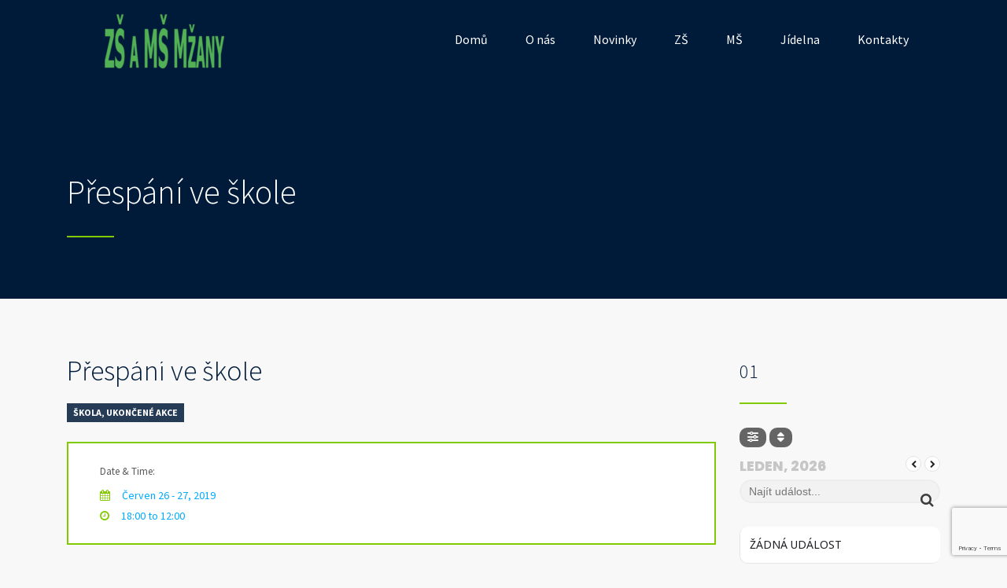

--- FILE ---
content_type: text/html; charset=UTF-8
request_url: https://www.zsmzany.cz/akce/prespani-ve-skole/
body_size: 21697
content:
<!DOCTYPE html>
<html lang="cs" class="no-js">
<head>
	<meta charset="UTF-8">
	<meta http-equiv="X-UA-Compatible" content="IE=edge">
	<meta name="viewport" content="width=device-width, initial-scale=1, user-scalable=0">
	<link rel="profile" href="https://gmpg.org/xfn/11">
	<link rel="pingback" href="https://www.zsmzany.cz/xmlrpc.php">

	<!-- Manifest added by SuperPWA - Progressive Web Apps Plugin For WordPress -->
<link rel="manifest" href="/superpwa-manifest.json">
<meta name="theme-color" content="#D5E0EB">
<meta name="mobile-web-app-capable" content="yes">
<meta name="apple-touch-fullscreen" content="yes">
<meta name="apple-mobile-web-app-title" content="ZŠ a MŠ Mžany">
<meta name="application-name" content="ZŠ a MŠ Mžany">
<meta name="apple-mobile-web-app-capable" content="yes">
<meta name="apple-mobile-web-app-status-bar-style" content="default">
<link rel="apple-touch-icon"  href="https://www.zsmzany.cz/wp-content/plugins/super-progressive-web-apps/public/images/logo.png">
<link rel="apple-touch-icon" sizes="192x192" href="https://www.zsmzany.cz/wp-content/plugins/super-progressive-web-apps/public/images/logo.png">
<!-- / SuperPWA.com -->
<title>Přespání ve&nbsp;škole &#8211; Základní škola a&nbsp;mateřská škola Mžany</title><link rel="stylesheet" href="https://fonts.googleapis.com/css?family=Roboto%20Condensed%3A100%2C100i%2C200%2C200i%2C300%2C300i%2C400%2C400i%2C500%2C500i%2C600%2C600i%2C700%2C700i%2C800%2C800i%2C900%2C900i%7CLato%3A400%2C700%7CLato%3A400%2C100%2C100italic%2C300%2C300italic%2C400italic%2C700%2C700italic%2C900%2C900italic%7CNoto%20Sans%3A400%2C400italic%2C700%7CPoppins%3A700%2C800%2C900%7CSource%20Sans%20Pro%3Aregular%2Citalic%2C700%2C200%2C200italic%2C300%2C300italic%2C600%2C600italic%2C700italic%2C900%2C900italic&#038;subset=latin%2Clatin-ext&#038;display=swap" /><link rel="stylesheet" href="https://www.zsmzany.cz/wp-content/cache/min/1/82afee0510530918b15643c25152f5b6.css" data-minify="1" />
<meta name='robots' content='max-image-preview:large' />
<link rel='dns-prefetch' href='//player.vimeo.com' />
<link rel='dns-prefetch' href='//cdnjs.cloudflare.com' />
<link rel='dns-prefetch' href='//maps.googleapis.com' />
<link rel='dns-prefetch' href='//meet.jit.si' />
<link rel='dns-prefetch' href='//fonts.googleapis.com' />
<link rel="alternate" type="application/rss+xml" title="Základní škola a mateřská škola Mžany &raquo; RSS zdroj" href="https://www.zsmzany.cz/feed/" />
<link rel="alternate" type="application/rss+xml" title="Základní škola a mateřská škola Mžany &raquo; RSS komentářů" href="https://www.zsmzany.cz/comments/feed/" />
<link rel="alternate" title="oEmbed (JSON)" type="application/json+oembed" href="https://www.zsmzany.cz/wp-json/oembed/1.0/embed?url=https%3A%2F%2Fwww.zsmzany.cz%2Fakce%2Fprespani-ve-skole%2F" />
<link rel="alternate" title="oEmbed (XML)" type="text/xml+oembed" href="https://www.zsmzany.cz/wp-json/oembed/1.0/embed?url=https%3A%2F%2Fwww.zsmzany.cz%2Fakce%2Fprespani-ve-skole%2F&#038;format=xml" />
	<script type="text/javascript">
	gg_rtl = false;
	gg_columnized_max_w = 260;
	gg_masonry_min_w = 150;
	gg_phosostr_min_w = 120; 
	gg_coll_max_w = 400;
	
	gg_preload_hires_img 	= false; 
	gg_use_deeplink 		= true;
	gg_monopage_filter 		= false;
	gg_back_to_gall_scroll 	= false;
	
	gg_deeplinked_elems = [''];
	gg_basic_deeplink 	= false;
	gg_dl_coll_gall 	= false;

		// global vars
	gg_galleria_toggle_info = false;
	gg_galleria_fx = 'fadeslide';
	gg_galleria_fx_time = 400; 
	gg_galleria_img_crop = true;
	gg_galleria_autoplay = false;
	gg_galleria_interval = 3000;
	gg_delayed_fx = true;
	</script>
    		<!-- This site uses the Google Analytics by MonsterInsights plugin v8.26.0 - Using Analytics tracking - https://www.monsterinsights.com/ -->
		<!-- Poznámka: MonsterInsights není na tomto webu aktuálně nakonfigurován. Vlastník webu se musí ověřit pomocí Google Analytics na panelu nastavení MonsterInsights. -->
					<!-- No tracking code set -->
				<!-- / Google Analytics by MonsterInsights -->
		<style id='wp-img-auto-sizes-contain-inline-css' type='text/css'>
img:is([sizes=auto i],[sizes^="auto," i]){contain-intrinsic-size:3000px 1500px}
/*# sourceURL=wp-img-auto-sizes-contain-inline-css */
</style>



<style id='wp-emoji-styles-inline-css' type='text/css'>

	img.wp-smiley, img.emoji {
		display: inline !important;
		border: none !important;
		box-shadow: none !important;
		height: 1em !important;
		width: 1em !important;
		margin: 0 0.07em !important;
		vertical-align: -0.1em !important;
		background: none !important;
		padding: 0 !important;
	}
/*# sourceURL=wp-emoji-styles-inline-css */
</style>
<style id='wp-block-library-inline-css' type='text/css'>
:root{--wp-block-synced-color:#7a00df;--wp-block-synced-color--rgb:122,0,223;--wp-bound-block-color:var(--wp-block-synced-color);--wp-editor-canvas-background:#ddd;--wp-admin-theme-color:#007cba;--wp-admin-theme-color--rgb:0,124,186;--wp-admin-theme-color-darker-10:#006ba1;--wp-admin-theme-color-darker-10--rgb:0,107,160.5;--wp-admin-theme-color-darker-20:#005a87;--wp-admin-theme-color-darker-20--rgb:0,90,135;--wp-admin-border-width-focus:2px}@media (min-resolution:192dpi){:root{--wp-admin-border-width-focus:1.5px}}.wp-element-button{cursor:pointer}:root .has-very-light-gray-background-color{background-color:#eee}:root .has-very-dark-gray-background-color{background-color:#313131}:root .has-very-light-gray-color{color:#eee}:root .has-very-dark-gray-color{color:#313131}:root .has-vivid-green-cyan-to-vivid-cyan-blue-gradient-background{background:linear-gradient(135deg,#00d084,#0693e3)}:root .has-purple-crush-gradient-background{background:linear-gradient(135deg,#34e2e4,#4721fb 50%,#ab1dfe)}:root .has-hazy-dawn-gradient-background{background:linear-gradient(135deg,#faaca8,#dad0ec)}:root .has-subdued-olive-gradient-background{background:linear-gradient(135deg,#fafae1,#67a671)}:root .has-atomic-cream-gradient-background{background:linear-gradient(135deg,#fdd79a,#004a59)}:root .has-nightshade-gradient-background{background:linear-gradient(135deg,#330968,#31cdcf)}:root .has-midnight-gradient-background{background:linear-gradient(135deg,#020381,#2874fc)}:root{--wp--preset--font-size--normal:16px;--wp--preset--font-size--huge:42px}.has-regular-font-size{font-size:1em}.has-larger-font-size{font-size:2.625em}.has-normal-font-size{font-size:var(--wp--preset--font-size--normal)}.has-huge-font-size{font-size:var(--wp--preset--font-size--huge)}.has-text-align-center{text-align:center}.has-text-align-left{text-align:left}.has-text-align-right{text-align:right}.has-fit-text{white-space:nowrap!important}#end-resizable-editor-section{display:none}.aligncenter{clear:both}.items-justified-left{justify-content:flex-start}.items-justified-center{justify-content:center}.items-justified-right{justify-content:flex-end}.items-justified-space-between{justify-content:space-between}.screen-reader-text{border:0;clip-path:inset(50%);height:1px;margin:-1px;overflow:hidden;padding:0;position:absolute;width:1px;word-wrap:normal!important}.screen-reader-text:focus{background-color:#ddd;clip-path:none;color:#444;display:block;font-size:1em;height:auto;left:5px;line-height:normal;padding:15px 23px 14px;text-decoration:none;top:5px;width:auto;z-index:100000}html :where(.has-border-color){border-style:solid}html :where([style*=border-top-color]){border-top-style:solid}html :where([style*=border-right-color]){border-right-style:solid}html :where([style*=border-bottom-color]){border-bottom-style:solid}html :where([style*=border-left-color]){border-left-style:solid}html :where([style*=border-width]){border-style:solid}html :where([style*=border-top-width]){border-top-style:solid}html :where([style*=border-right-width]){border-right-style:solid}html :where([style*=border-bottom-width]){border-bottom-style:solid}html :where([style*=border-left-width]){border-left-style:solid}html :where(img[class*=wp-image-]){height:auto;max-width:100%}:where(figure){margin:0 0 1em}html :where(.is-position-sticky){--wp-admin--admin-bar--position-offset:var(--wp-admin--admin-bar--height,0px)}@media screen and (max-width:600px){html :where(.is-position-sticky){--wp-admin--admin-bar--position-offset:0px}}

/*# sourceURL=wp-block-library-inline-css */
</style><style id='global-styles-inline-css' type='text/css'>
:root{--wp--preset--aspect-ratio--square: 1;--wp--preset--aspect-ratio--4-3: 4/3;--wp--preset--aspect-ratio--3-4: 3/4;--wp--preset--aspect-ratio--3-2: 3/2;--wp--preset--aspect-ratio--2-3: 2/3;--wp--preset--aspect-ratio--16-9: 16/9;--wp--preset--aspect-ratio--9-16: 9/16;--wp--preset--color--black: #000000;--wp--preset--color--cyan-bluish-gray: #abb8c3;--wp--preset--color--white: #ffffff;--wp--preset--color--pale-pink: #f78da7;--wp--preset--color--vivid-red: #cf2e2e;--wp--preset--color--luminous-vivid-orange: #ff6900;--wp--preset--color--luminous-vivid-amber: #fcb900;--wp--preset--color--light-green-cyan: #7bdcb5;--wp--preset--color--vivid-green-cyan: #00d084;--wp--preset--color--pale-cyan-blue: #8ed1fc;--wp--preset--color--vivid-cyan-blue: #0693e3;--wp--preset--color--vivid-purple: #9b51e0;--wp--preset--gradient--vivid-cyan-blue-to-vivid-purple: linear-gradient(135deg,rgb(6,147,227) 0%,rgb(155,81,224) 100%);--wp--preset--gradient--light-green-cyan-to-vivid-green-cyan: linear-gradient(135deg,rgb(122,220,180) 0%,rgb(0,208,130) 100%);--wp--preset--gradient--luminous-vivid-amber-to-luminous-vivid-orange: linear-gradient(135deg,rgb(252,185,0) 0%,rgb(255,105,0) 100%);--wp--preset--gradient--luminous-vivid-orange-to-vivid-red: linear-gradient(135deg,rgb(255,105,0) 0%,rgb(207,46,46) 100%);--wp--preset--gradient--very-light-gray-to-cyan-bluish-gray: linear-gradient(135deg,rgb(238,238,238) 0%,rgb(169,184,195) 100%);--wp--preset--gradient--cool-to-warm-spectrum: linear-gradient(135deg,rgb(74,234,220) 0%,rgb(151,120,209) 20%,rgb(207,42,186) 40%,rgb(238,44,130) 60%,rgb(251,105,98) 80%,rgb(254,248,76) 100%);--wp--preset--gradient--blush-light-purple: linear-gradient(135deg,rgb(255,206,236) 0%,rgb(152,150,240) 100%);--wp--preset--gradient--blush-bordeaux: linear-gradient(135deg,rgb(254,205,165) 0%,rgb(254,45,45) 50%,rgb(107,0,62) 100%);--wp--preset--gradient--luminous-dusk: linear-gradient(135deg,rgb(255,203,112) 0%,rgb(199,81,192) 50%,rgb(65,88,208) 100%);--wp--preset--gradient--pale-ocean: linear-gradient(135deg,rgb(255,245,203) 0%,rgb(182,227,212) 50%,rgb(51,167,181) 100%);--wp--preset--gradient--electric-grass: linear-gradient(135deg,rgb(202,248,128) 0%,rgb(113,206,126) 100%);--wp--preset--gradient--midnight: linear-gradient(135deg,rgb(2,3,129) 0%,rgb(40,116,252) 100%);--wp--preset--font-size--small: 13px;--wp--preset--font-size--medium: 20px;--wp--preset--font-size--large: 36px;--wp--preset--font-size--x-large: 42px;--wp--preset--spacing--20: 0.44rem;--wp--preset--spacing--30: 0.67rem;--wp--preset--spacing--40: 1rem;--wp--preset--spacing--50: 1.5rem;--wp--preset--spacing--60: 2.25rem;--wp--preset--spacing--70: 3.38rem;--wp--preset--spacing--80: 5.06rem;--wp--preset--shadow--natural: 6px 6px 9px rgba(0, 0, 0, 0.2);--wp--preset--shadow--deep: 12px 12px 50px rgba(0, 0, 0, 0.4);--wp--preset--shadow--sharp: 6px 6px 0px rgba(0, 0, 0, 0.2);--wp--preset--shadow--outlined: 6px 6px 0px -3px rgb(255, 255, 255), 6px 6px rgb(0, 0, 0);--wp--preset--shadow--crisp: 6px 6px 0px rgb(0, 0, 0);}:where(.is-layout-flex){gap: 0.5em;}:where(.is-layout-grid){gap: 0.5em;}body .is-layout-flex{display: flex;}.is-layout-flex{flex-wrap: wrap;align-items: center;}.is-layout-flex > :is(*, div){margin: 0;}body .is-layout-grid{display: grid;}.is-layout-grid > :is(*, div){margin: 0;}:where(.wp-block-columns.is-layout-flex){gap: 2em;}:where(.wp-block-columns.is-layout-grid){gap: 2em;}:where(.wp-block-post-template.is-layout-flex){gap: 1.25em;}:where(.wp-block-post-template.is-layout-grid){gap: 1.25em;}.has-black-color{color: var(--wp--preset--color--black) !important;}.has-cyan-bluish-gray-color{color: var(--wp--preset--color--cyan-bluish-gray) !important;}.has-white-color{color: var(--wp--preset--color--white) !important;}.has-pale-pink-color{color: var(--wp--preset--color--pale-pink) !important;}.has-vivid-red-color{color: var(--wp--preset--color--vivid-red) !important;}.has-luminous-vivid-orange-color{color: var(--wp--preset--color--luminous-vivid-orange) !important;}.has-luminous-vivid-amber-color{color: var(--wp--preset--color--luminous-vivid-amber) !important;}.has-light-green-cyan-color{color: var(--wp--preset--color--light-green-cyan) !important;}.has-vivid-green-cyan-color{color: var(--wp--preset--color--vivid-green-cyan) !important;}.has-pale-cyan-blue-color{color: var(--wp--preset--color--pale-cyan-blue) !important;}.has-vivid-cyan-blue-color{color: var(--wp--preset--color--vivid-cyan-blue) !important;}.has-vivid-purple-color{color: var(--wp--preset--color--vivid-purple) !important;}.has-black-background-color{background-color: var(--wp--preset--color--black) !important;}.has-cyan-bluish-gray-background-color{background-color: var(--wp--preset--color--cyan-bluish-gray) !important;}.has-white-background-color{background-color: var(--wp--preset--color--white) !important;}.has-pale-pink-background-color{background-color: var(--wp--preset--color--pale-pink) !important;}.has-vivid-red-background-color{background-color: var(--wp--preset--color--vivid-red) !important;}.has-luminous-vivid-orange-background-color{background-color: var(--wp--preset--color--luminous-vivid-orange) !important;}.has-luminous-vivid-amber-background-color{background-color: var(--wp--preset--color--luminous-vivid-amber) !important;}.has-light-green-cyan-background-color{background-color: var(--wp--preset--color--light-green-cyan) !important;}.has-vivid-green-cyan-background-color{background-color: var(--wp--preset--color--vivid-green-cyan) !important;}.has-pale-cyan-blue-background-color{background-color: var(--wp--preset--color--pale-cyan-blue) !important;}.has-vivid-cyan-blue-background-color{background-color: var(--wp--preset--color--vivid-cyan-blue) !important;}.has-vivid-purple-background-color{background-color: var(--wp--preset--color--vivid-purple) !important;}.has-black-border-color{border-color: var(--wp--preset--color--black) !important;}.has-cyan-bluish-gray-border-color{border-color: var(--wp--preset--color--cyan-bluish-gray) !important;}.has-white-border-color{border-color: var(--wp--preset--color--white) !important;}.has-pale-pink-border-color{border-color: var(--wp--preset--color--pale-pink) !important;}.has-vivid-red-border-color{border-color: var(--wp--preset--color--vivid-red) !important;}.has-luminous-vivid-orange-border-color{border-color: var(--wp--preset--color--luminous-vivid-orange) !important;}.has-luminous-vivid-amber-border-color{border-color: var(--wp--preset--color--luminous-vivid-amber) !important;}.has-light-green-cyan-border-color{border-color: var(--wp--preset--color--light-green-cyan) !important;}.has-vivid-green-cyan-border-color{border-color: var(--wp--preset--color--vivid-green-cyan) !important;}.has-pale-cyan-blue-border-color{border-color: var(--wp--preset--color--pale-cyan-blue) !important;}.has-vivid-cyan-blue-border-color{border-color: var(--wp--preset--color--vivid-cyan-blue) !important;}.has-vivid-purple-border-color{border-color: var(--wp--preset--color--vivid-purple) !important;}.has-vivid-cyan-blue-to-vivid-purple-gradient-background{background: var(--wp--preset--gradient--vivid-cyan-blue-to-vivid-purple) !important;}.has-light-green-cyan-to-vivid-green-cyan-gradient-background{background: var(--wp--preset--gradient--light-green-cyan-to-vivid-green-cyan) !important;}.has-luminous-vivid-amber-to-luminous-vivid-orange-gradient-background{background: var(--wp--preset--gradient--luminous-vivid-amber-to-luminous-vivid-orange) !important;}.has-luminous-vivid-orange-to-vivid-red-gradient-background{background: var(--wp--preset--gradient--luminous-vivid-orange-to-vivid-red) !important;}.has-very-light-gray-to-cyan-bluish-gray-gradient-background{background: var(--wp--preset--gradient--very-light-gray-to-cyan-bluish-gray) !important;}.has-cool-to-warm-spectrum-gradient-background{background: var(--wp--preset--gradient--cool-to-warm-spectrum) !important;}.has-blush-light-purple-gradient-background{background: var(--wp--preset--gradient--blush-light-purple) !important;}.has-blush-bordeaux-gradient-background{background: var(--wp--preset--gradient--blush-bordeaux) !important;}.has-luminous-dusk-gradient-background{background: var(--wp--preset--gradient--luminous-dusk) !important;}.has-pale-ocean-gradient-background{background: var(--wp--preset--gradient--pale-ocean) !important;}.has-electric-grass-gradient-background{background: var(--wp--preset--gradient--electric-grass) !important;}.has-midnight-gradient-background{background: var(--wp--preset--gradient--midnight) !important;}.has-small-font-size{font-size: var(--wp--preset--font-size--small) !important;}.has-medium-font-size{font-size: var(--wp--preset--font-size--medium) !important;}.has-large-font-size{font-size: var(--wp--preset--font-size--large) !important;}.has-x-large-font-size{font-size: var(--wp--preset--font-size--x-large) !important;}
/*# sourceURL=global-styles-inline-css */
</style>

<style id='classic-theme-styles-inline-css' type='text/css'>
/*! This file is auto-generated */
.wp-block-button__link{color:#fff;background-color:#32373c;border-radius:9999px;box-shadow:none;text-decoration:none;padding:calc(.667em + 2px) calc(1.333em + 2px);font-size:1.125em}.wp-block-file__button{background:#32373c;color:#fff;text-decoration:none}
/*# sourceURL=/wp-includes/css/classic-themes.min.css */
</style>






<style id='rs-plugin-settings-inline-css' type='text/css'>
#rs-demo-id {}
/*# sourceURL=rs-plugin-settings-inline-css */
</style>


























<style id='rocket-lazyload-inline-css' type='text/css'>
.rll-youtube-player{position:relative;padding-bottom:56.23%;height:0;overflow:hidden;max-width:100%;}.rll-youtube-player iframe{position:absolute;top:0;left:0;width:100%;height:100%;z-index:100;background:0 0}.rll-youtube-player img{bottom:0;display:block;left:0;margin:auto;max-width:100%;width:100%;position:absolute;right:0;top:0;border:none;height:auto;cursor:pointer;-webkit-transition:.4s all;-moz-transition:.4s all;transition:.4s all}.rll-youtube-player img:hover{-webkit-filter:brightness(75%)}.rll-youtube-player .play{height:72px;width:72px;left:50%;top:50%;margin-left:-36px;margin-top:-36px;position:absolute;background:url(https://www.zsmzany.cz/wp-content/plugins/wp-rocket/assets/img/youtube.png) no-repeat;cursor:pointer}
/*# sourceURL=rocket-lazyload-inline-css */
</style>
<!--n2css--><script type="text/javascript" src="https://www.zsmzany.czggpkg-import/include/swfobject.js?ver=d879015425f4b030284d902ecd709627" id="swfobject-js"></script>
<script type="text/javascript" src="https://www.zsmzany.cz/wp-includes/js/jquery/jquery.min.js?ver=3.7.1" id="jquery-core-js"></script>
<script type="text/javascript" src="https://player.vimeo.com/api/player.js?ver=d879015425f4b030284d902ecd709627" id="lbg-vimeo-js"></script>
<script data-minify="1" type="text/javascript" src="https://www.zsmzany.cz/wp-content/cache/min/1/wp-content/plugins/universal_video_player_and_bg/universal_video_background/js/universal_video_background-19ade37c0023454c666f6cf3b389422a.js" id="lbg-universal_video_player_and_bg-js"></script>
<script type="text/javascript" id="layerslider-utils-js-extra">
/* <![CDATA[ */
var LS_Meta = {"v":"7.10.1","fixGSAP":"1"};
//# sourceURL=layerslider-utils-js-extra
/* ]]> */
</script>
<script data-minify="1" type="text/javascript" src="https://www.zsmzany.cz/wp-content/cache/min/1/wp-content/plugins/LayerSlider/assets/static/layerslider/js/layerslider.utils-eb717790aec28e5fc3c9c42091ec1af0.js" id="layerslider-utils-js"></script>
<script data-minify="1" type="text/javascript" src="https://www.zsmzany.cz/wp-content/cache/min/1/wp-content/plugins/LayerSlider/assets/static/layerslider/js/layerslider.kreaturamedia.jquery-cf8417196f89342bebe6842d49ff4822.js" id="layerslider-js"></script>
<script data-minify="1" type="text/javascript" src="https://www.zsmzany.cz/wp-content/cache/min/1/wp-content/plugins/LayerSlider/assets/static/layerslider/js/layerslider.transitions-dba5a3d075b41ca912f2dc4962bdc13a.js" id="layerslider-transitions-js"></script>
<script type="text/javascript" id="email-posts-to-subscribers-js-extra">
/* <![CDATA[ */
var elp_data = {"messages":{"elp_name_required":"Please enter name.","elp_email_required":"Please enter email address.","elp_invalid_name":"Name seems invalid.","elp_invalid_email":"Email address seems invalid.","elp_unexpected_error":"Oops.. Unexpected error occurred.","elp_invalid_captcha":"Robot verification failed, please try again.","elp_invalid_key":"Robot verification failed, invalid key.","elp_successfull_single":"You have successfully subscribed.","elp_successfull_double":"You have successfully subscribed. You will receive a confirmation email in few minutes. Please follow the link in it to confirm your subscription. If the email takes more than 15 minutes to appear in your mailbox, please check your spam folder.","elp_email_exist":"Email already exist.","elp_email_squeeze":"You are trying to submit too fast. try again in 1 minute."},"elp_ajax_url":"https://www.zsmzany.cz/wp-admin/admin-ajax.php"};
//# sourceURL=email-posts-to-subscribers-js-extra
/* ]]> */
</script>
<script data-minify="1" type="text/javascript" src="https://www.zsmzany.cz/wp-content/cache/min/1/wp-content/plugins/email-posts-to-subscribers/inc/email-posts-to-subscribers-52eb67415c28f7030b8a454077a5850a.js" id="email-posts-to-subscribers-js"></script>
<script type="text/javascript" src="https://www.zsmzany.cz/wp-content/plugins/revslider_/public/assets/js/rbtools.min.js?ver=6.3.9" id="tp-tools-js"></script>
<script type="text/javascript" src="https://www.zsmzany.cz/wp-content/plugins/revslider_/public/assets/js/rs6.min.js?ver=6.3.9" id="revmin-js"></script>
<script type="text/javascript" id="evo-inlinescripts-header-js-after">
/* <![CDATA[ */
jQuery(document).ready(function($){});
//# sourceURL=evo-inlinescripts-header-js-after
/* ]]> */
</script>
<meta name="generator" content="Powered by LayerSlider 7.10.1 - Build Heros, Sliders, and Popups. Create Animations and Beautiful, Rich Web Content as Easy as Never Before on WordPress." />
<!-- LayerSlider updates and docs at: https://layerslider.com -->
<link rel="https://api.w.org/" href="https://www.zsmzany.cz/wp-json/" /><link rel="EditURI" type="application/rsd+xml" title="RSD" href="https://www.zsmzany.cz/xmlrpc.php?rsd" />

<link rel="canonical" href="https://www.zsmzany.cz/akce/prespani-ve-skole/" />
<link rel='shortlink' href='https://www.zsmzany.cz/?p=16356' />
<style>.elp_form_message.success { color: #008000;font-weight: bold; } .elp_form_message.error { color: #ff0000; } .elp_form_message.boterror { color: #ff0000; } </style><script type="text/javascript">var ajaxURL = "https://www.zsmzany.cz/wp-admin/admin-ajax.php";</script><meta charset="utf-8">
    <meta http-equiv="x-ua-compatible" content="ie=edge">
    <meta name="viewport" content="width=device-width, initial-scale=1">
    <meta name="author" content="Mgr. Tomáš Zahradníček"/>
    <title>ZŠ a MŠ Mžany</title><link rel="stylesheet" href="https://fonts.googleapis.com/css?family=Roboto%20Condensed%3A100%2C100i%2C200%2C200i%2C300%2C300i%2C400%2C400i%2C500%2C500i%2C600%2C600i%2C700%2C700i%2C800%2C800i%2C900%2C900i%7CLato%3A400%2C700%7CLato%3A400%2C100%2C100italic%2C300%2C300italic%2C400italic%2C700%2C700italic%2C900%2C900italic%7CNoto%20Sans%3A400%2C400italic%2C700%7CPoppins%3A700%2C800%2C900%7CSource%20Sans%20Pro%3Aregular%2Citalic%2C700%2C200%2C200italic%2C300%2C300italic%2C600%2C600italic%2C700italic%2C900%2C900italic&#038;subset=latin%2Clatin-ext&#038;display=swap" />

<meta name="description" content="ZŠ a MŠ Mžany, malotřídní základní škola."/>
<link rel="canonical" href="https://www.zsmzany.cz/" />
<meta property="og:locale" content="cs_CZ" />
<meta property="og:type" content="website" />
<meta property="og:title" content="Základní škola Mžany - nejlepší místo pro vzdělávání Vašich dětí." />
<meta property="og:description" content="ZŠ a MŠ Mžany, malotřídní škola rodinného typu." />
<meta property="og:url" content="https://www.zsmzany.cz/" />
<meta property="og:site_name" content="ZŠ a MŠ Mžany" />			<!-- DO NOT COPY THIS SNIPPET! Start of Page Analytics Tracking for HubSpot WordPress plugin v11.1.3-->
			<script class="hsq-set-content-id" data-content-id="blog-post">
				var _hsq = _hsq || [];
				_hsq.push(["setContentType", "blog-post"]);
			</script>
			<!-- DO NOT COPY THIS SNIPPET! End of Page Analytics Tracking for HubSpot WordPress plugin -->
			<script type="text/javascript">window.wp_data = {"ajax_url":"https:\/\/www.zsmzany.cz\/wp-admin\/admin-ajax.php","is_mobile":false,"load_meal":"890ac41e32","review_status":"345c4a5190"};</script>        <script type="text/javascript">
            var smarty_install_plugin = '3612323d60';
        </script>
        

<!-- EventON Version -->
<meta name="generator" content="EventON 4.6.3" />

<meta name="generator" content="Powered by WPBakery Page Builder - drag and drop page builder for WordPress."/>
<meta name="generator" content="Powered by Slider Revolution 6.3.9 - responsive, Mobile-Friendly Slider Plugin for WordPress with comfortable drag and drop interface." />
<script type="text/javascript">function setREVStartSize(e){
			//window.requestAnimationFrame(function() {				 
				window.RSIW = window.RSIW===undefined ? window.innerWidth : window.RSIW;	
				window.RSIH = window.RSIH===undefined ? window.innerHeight : window.RSIH;	
				try {								
					var pw = document.getElementById(e.c).parentNode.offsetWidth,
						newh;
					pw = pw===0 || isNaN(pw) ? window.RSIW : pw;
					e.tabw = e.tabw===undefined ? 0 : parseInt(e.tabw);
					e.thumbw = e.thumbw===undefined ? 0 : parseInt(e.thumbw);
					e.tabh = e.tabh===undefined ? 0 : parseInt(e.tabh);
					e.thumbh = e.thumbh===undefined ? 0 : parseInt(e.thumbh);
					e.tabhide = e.tabhide===undefined ? 0 : parseInt(e.tabhide);
					e.thumbhide = e.thumbhide===undefined ? 0 : parseInt(e.thumbhide);
					e.mh = e.mh===undefined || e.mh=="" || e.mh==="auto" ? 0 : parseInt(e.mh,0);		
					if(e.layout==="fullscreen" || e.l==="fullscreen") 						
						newh = Math.max(e.mh,window.RSIH);					
					else{					
						e.gw = Array.isArray(e.gw) ? e.gw : [e.gw];
						for (var i in e.rl) if (e.gw[i]===undefined || e.gw[i]===0) e.gw[i] = e.gw[i-1];					
						e.gh = e.el===undefined || e.el==="" || (Array.isArray(e.el) && e.el.length==0)? e.gh : e.el;
						e.gh = Array.isArray(e.gh) ? e.gh : [e.gh];
						for (var i in e.rl) if (e.gh[i]===undefined || e.gh[i]===0) e.gh[i] = e.gh[i-1];
											
						var nl = new Array(e.rl.length),
							ix = 0,						
							sl;					
						e.tabw = e.tabhide>=pw ? 0 : e.tabw;
						e.thumbw = e.thumbhide>=pw ? 0 : e.thumbw;
						e.tabh = e.tabhide>=pw ? 0 : e.tabh;
						e.thumbh = e.thumbhide>=pw ? 0 : e.thumbh;					
						for (var i in e.rl) nl[i] = e.rl[i]<window.RSIW ? 0 : e.rl[i];
						sl = nl[0];									
						for (var i in nl) if (sl>nl[i] && nl[i]>0) { sl = nl[i]; ix=i;}															
						var m = pw>(e.gw[ix]+e.tabw+e.thumbw) ? 1 : (pw-(e.tabw+e.thumbw)) / (e.gw[ix]);					
						newh =  (e.gh[ix] * m) + (e.tabh + e.thumbh);
					}				
					if(window.rs_init_css===undefined) window.rs_init_css = document.head.appendChild(document.createElement("style"));					
					document.getElementById(e.c).height = newh+"px";
					window.rs_init_css.innerHTML += "#"+e.c+"_wrapper { height: "+newh+"px }";				
				} catch(e){
					console.log("Failure at Presize of Slider:" + e)
				}					   
			//});
		  };</script>
<style type="text/css" title="dynamic-css" class="options-output">body{font-family:Source Sans Pro;}</style>
	<script type="text/javascript">
	jQuery(document).delegate('.gg_linked_img', 'click', function() {
		var link = jQuery(this).data('gg-link');
		window.open(link ,'_top');
	});
	</script>
	
	<noscript><style> .wpb_animate_when_almost_visible { opacity: 1; }</style></noscript><noscript><style id="rocket-lazyload-nojs-css">.rll-youtube-player, [data-lazy-src]{display:none !important;}</style></noscript></head>
<body data-rsssl=1 class="wp-singular stm_event-template-default single single-stm_event postid-16356 wp-theme-smarty wp-child-theme-smarty-child non-logged-in wpb-js-composer js-comp-ver-6.7.0 vc_responsive">
<div id="wrapper">

	
<div class="header-holder header-holder_view-style_4">
    
    <header id="masthead" class="header header_view-style_4">
        <div class="container">
            <div class="header__content">
                <div class="stm-nav stm-nav_type_header"><ul id="header-nav-menu" class="stm-nav__menu stm-nav__menu_type_header"><li id="menu-item-13340" class="menu-item menu-item-type-post_type menu-item-object-page menu-item-home menu-item-13340"><a href="https://www.zsmzany.cz/">Domů</a></li>
<li id="menu-item-14673" class="menu-item menu-item-type-custom menu-item-object-custom menu-item-has-children menu-item-14673"><a href="#">O nás</a>
<ul class="sub-menu">
	<li id="menu-item-18289" class="menu-item menu-item-type-post_type menu-item-object-page menu-item-18289"><a href="https://www.zsmzany.cz/fotogalerie/">Galerie</a></li>
	<li id="menu-item-14481" class="menu-item menu-item-type-post_type menu-item-object-page menu-item-14481"><a href="https://www.zsmzany.cz/dokumenty/">Dokumenty a&nbsp;formuláře</a></li>
	<li id="menu-item-19578" class="menu-item menu-item-type-post_type menu-item-object-page menu-item-19578"><a href="https://www.zsmzany.cz/dotacni-projekty-zs-mzany/">Dotační projekty</a></li>
	<li id="menu-item-13274" class="menu-item menu-item-type-post_type menu-item-object-page menu-item-13274"><a href="https://www.zsmzany.cz/zamestnanci/">Zaměstnanci</a></li>
	<li id="menu-item-16395" class="menu-item menu-item-type-post_type menu-item-object-page menu-item-16395"><a href="https://www.zsmzany.cz/historie-skoly/">Historie školy</a></li>
	<li id="menu-item-13295" class="menu-item menu-item-type-post_type menu-item-object-page menu-item-13295"><a href="https://www.zsmzany.cz/skolska-rada/">Školská rada</a></li>
	<li id="menu-item-13275" class="menu-item menu-item-type-post_type menu-item-object-page menu-item-13275"><a href="https://www.zsmzany.cz/gdpr/">GDPR</a></li>
</ul>
</li>
<li id="menu-item-14672" class="menu-item menu-item-type-custom menu-item-object-custom menu-item-has-children menu-item-14672"><a href="#">Novinky</a>
<ul class="sub-menu">
	<li id="menu-item-16634" class="menu-item menu-item-type-post_type menu-item-object-page menu-item-16634"><a href="https://www.zsmzany.cz/aktuality/">Aktuality</a></li>
	<li id="menu-item-14896" class="menu-item menu-item-type-post_type menu-item-object-page menu-item-14896"><a href="https://www.zsmzany.cz/skolni-akce/">Školní akce</a></li>
	<li id="menu-item-16053" class="menu-item menu-item-type-custom menu-item-object-custom menu-item-home menu-item-16053"><a href="https://www.zsmzany.cz/#1454905877870-e78b601b-6fad">Kalendář a&nbsp;organizace školního roku</a></li>
</ul>
</li>
<li id="menu-item-12823" class="menu-item menu-item-type-custom menu-item-object-custom menu-item-has-children menu-item-12823"><a href="#">ZŠ</a>
<ul class="sub-menu">
	<li id="menu-item-14519" class="menu-item menu-item-type-custom menu-item-object-custom menu-item-14519"><a href="https://www.zsmzany.cz/dokumenty/#1541240701848-abb8381c-c0f7">Dokumenty a&nbsp;formuláře ZŠ</a></li>
	<li id="menu-item-19197" class="menu-item menu-item-type-custom menu-item-object-custom menu-item-19197"><a href="https://zsmzany.bakalari.cz/">Bakaláři &#8211; webová aplikace</a></li>
	<li id="menu-item-16561" class="menu-item menu-item-type-post_type menu-item-object-page menu-item-16561"><a href="https://www.zsmzany.cz/rozvrh-hodin/">Rozvrh hodin</a></li>
	<li id="menu-item-18908" class="menu-item menu-item-type-post_type menu-item-object-page menu-item-18908"><a href="https://www.zsmzany.cz/zapis-do-1-rocniku-zakladni-skoly-2026-2027/">Zápis do&nbsp;1.&nbsp;ročníku</a></li>
	<li id="menu-item-14239" class="menu-item menu-item-type-post_type menu-item-object-page menu-item-14239"><a href="https://www.zsmzany.cz/skolni-druzina/">Školní družina</a></li>
</ul>
</li>
<li id="menu-item-17999" class="menu-item menu-item-type-custom menu-item-object-custom menu-item-17999"><a href="http://www.msmzany.cz">MŠ</a></li>
<li id="menu-item-13696" class="menu-item menu-item-type-post_type menu-item-object-page menu-item-has-children menu-item-13696"><a href="https://www.zsmzany.cz/skolni-jidelna/">Jídelna</a>
<ul class="sub-menu">
	<li id="menu-item-14518" class="menu-item menu-item-type-post_type menu-item-object-page menu-item-14518"><a href="https://www.zsmzany.cz/skolni-jidelna/">Informace školní jídelny</a></li>
	<li id="menu-item-18449" class="menu-item menu-item-type-custom menu-item-object-custom menu-item-18449"><a href="https://www.strava.cz/strava/stravnik/jidelnicky?zarizeni=10998">Jídelníček</a></li>
	<li id="menu-item-18498" class="menu-item menu-item-type-custom menu-item-object-custom menu-item-18498"><a href="https://www.strava.cz/strava/Stravnik/Prihlaseni?zarizeni=10998">Strava.cz</a></li>
	<li id="menu-item-14517" class="menu-item menu-item-type-custom menu-item-object-custom menu-item-14517"><a href="https://www.zsmzany.cz/dokumenty/#1541240701864-26b0ebb4-c753">Dokumenty a&nbsp;formuláře jídelny</a></li>
</ul>
</li>
<li id="menu-item-12833" class="menu-item menu-item-type-post_type menu-item-object-page menu-item-12833"><a href="https://www.zsmzany.cz/kontakty/">Kontakty</a></li>
</ul></div>
                <!-- Logo -->
                                    <a href="https://www.zsmzany.cz/" class="logo"
                       title="Základní škola a&nbsp;mateřská škola Mžany"><img src="data:image/svg+xml,%3Csvg%20xmlns='http://www.w3.org/2000/svg'%20viewBox='0%200%200%200'%3E%3C/svg%3E"
                                                                      alt="Logo" data-lazy-src="https://www.zsmzany.cz/wp-content/uploads/2024/07/logo_zs_mzany2-300x89_sel2.png"><noscript><img src="https://www.zsmzany.cz/wp-content/uploads/2024/07/logo_zs_mzany2-300x89_sel2.png"
                                                                      alt="Logo"></noscript></a>
                            </div><!-- /header__content -->
        </div><!-- /container -->
    </header><!-- /header -->

    <!-- Mobile - Top Bar -->
    <div class="top-bar-mobile">
        
            </div><!-- /top-bar-mobile -->

    <!-- Mobile - Header -->
    <div class="header-mobile">
        <div class="header-mobile__logo">
                            <a href="https://www.zsmzany.cz/" class="logo"
                   title="Základní škola a&nbsp;mateřská škola Mžany"><img src="data:image/svg+xml,%3Csvg%20xmlns='http://www.w3.org/2000/svg'%20viewBox='0%200%200%200'%3E%3C/svg%3E"
                                                                  alt="Logo" data-lazy-src="https://www.zsmzany.cz/wp-content/uploads/2024/07/logo_zs_mzany2-300x89_sel2.png"><noscript><img src="https://www.zsmzany.cz/wp-content/uploads/2024/07/logo_zs_mzany2-300x89_sel2.png"
                                                                  alt="Logo"></noscript></a>
                        <div class="header-mobile__nav-control">
                <span class="header-mobile__control-line"></span>
            </div>
        </div><!-- /header-mobile__logo -->

        <div class="stm-nav stm-nav_type_mobile-header"><ul id="header-mobile-nav-menu" class="stm-nav__menu stm-nav__menu_type_mobile-header"><li class="menu-item menu-item-type-post_type menu-item-object-page menu-item-home menu-item-13340"><a href="https://www.zsmzany.cz/">Domů</a></li>
<li class="menu-item menu-item-type-custom menu-item-object-custom menu-item-has-children menu-item-14673"><a href="#">O nás</a>
<ul class="sub-menu">
	<li class="menu-item menu-item-type-post_type menu-item-object-page menu-item-18289"><a href="https://www.zsmzany.cz/fotogalerie/">Galerie</a></li>
	<li class="menu-item menu-item-type-post_type menu-item-object-page menu-item-14481"><a href="https://www.zsmzany.cz/dokumenty/">Dokumenty a&nbsp;formuláře</a></li>
	<li class="menu-item menu-item-type-post_type menu-item-object-page menu-item-19578"><a href="https://www.zsmzany.cz/dotacni-projekty-zs-mzany/">Dotační projekty</a></li>
	<li class="menu-item menu-item-type-post_type menu-item-object-page menu-item-13274"><a href="https://www.zsmzany.cz/zamestnanci/">Zaměstnanci</a></li>
	<li class="menu-item menu-item-type-post_type menu-item-object-page menu-item-16395"><a href="https://www.zsmzany.cz/historie-skoly/">Historie školy</a></li>
	<li class="menu-item menu-item-type-post_type menu-item-object-page menu-item-13295"><a href="https://www.zsmzany.cz/skolska-rada/">Školská rada</a></li>
	<li class="menu-item menu-item-type-post_type menu-item-object-page menu-item-13275"><a href="https://www.zsmzany.cz/gdpr/">GDPR</a></li>
</ul>
</li>
<li class="menu-item menu-item-type-custom menu-item-object-custom menu-item-has-children menu-item-14672"><a href="#">Novinky</a>
<ul class="sub-menu">
	<li class="menu-item menu-item-type-post_type menu-item-object-page menu-item-16634"><a href="https://www.zsmzany.cz/aktuality/">Aktuality</a></li>
	<li class="menu-item menu-item-type-post_type menu-item-object-page menu-item-14896"><a href="https://www.zsmzany.cz/skolni-akce/">Školní akce</a></li>
	<li class="menu-item menu-item-type-custom menu-item-object-custom menu-item-home menu-item-16053"><a href="https://www.zsmzany.cz/#1454905877870-e78b601b-6fad">Kalendář a&nbsp;organizace školního roku</a></li>
</ul>
</li>
<li class="menu-item menu-item-type-custom menu-item-object-custom menu-item-has-children menu-item-12823"><a href="#">ZŠ</a>
<ul class="sub-menu">
	<li class="menu-item menu-item-type-custom menu-item-object-custom menu-item-14519"><a href="https://www.zsmzany.cz/dokumenty/#1541240701848-abb8381c-c0f7">Dokumenty a&nbsp;formuláře ZŠ</a></li>
	<li class="menu-item menu-item-type-custom menu-item-object-custom menu-item-19197"><a href="https://zsmzany.bakalari.cz/">Bakaláři &#8211; webová aplikace</a></li>
	<li class="menu-item menu-item-type-post_type menu-item-object-page menu-item-16561"><a href="https://www.zsmzany.cz/rozvrh-hodin/">Rozvrh hodin</a></li>
	<li class="menu-item menu-item-type-post_type menu-item-object-page menu-item-18908"><a href="https://www.zsmzany.cz/zapis-do-1-rocniku-zakladni-skoly-2026-2027/">Zápis do&nbsp;1.&nbsp;ročníku</a></li>
	<li class="menu-item menu-item-type-post_type menu-item-object-page menu-item-14239"><a href="https://www.zsmzany.cz/skolni-druzina/">Školní družina</a></li>
</ul>
</li>
<li class="menu-item menu-item-type-custom menu-item-object-custom menu-item-17999"><a href="http://www.msmzany.cz">MŠ</a></li>
<li class="menu-item menu-item-type-post_type menu-item-object-page menu-item-has-children menu-item-13696"><a href="https://www.zsmzany.cz/skolni-jidelna/">Jídelna</a>
<ul class="sub-menu">
	<li class="menu-item menu-item-type-post_type menu-item-object-page menu-item-14518"><a href="https://www.zsmzany.cz/skolni-jidelna/">Informace školní jídelny</a></li>
	<li class="menu-item menu-item-type-custom menu-item-object-custom menu-item-18449"><a href="https://www.strava.cz/strava/stravnik/jidelnicky?zarizeni=10998">Jídelníček</a></li>
	<li class="menu-item menu-item-type-custom menu-item-object-custom menu-item-18498"><a href="https://www.strava.cz/strava/Stravnik/Prihlaseni?zarizeni=10998">Strava.cz</a></li>
	<li class="menu-item menu-item-type-custom menu-item-object-custom menu-item-14517"><a href="https://www.zsmzany.cz/dokumenty/#1541240701864-26b0ebb4-c753">Dokumenty a&nbsp;formuláře jídelny</a></li>
</ul>
</li>
<li class="menu-item menu-item-type-post_type menu-item-object-page menu-item-12833"><a href="https://www.zsmzany.cz/kontakty/">Kontakty</a></li>
</ul></div>    </div><!-- /header-mobile -->
</div><!-- /.header-holder -->

    <script>
        (function ($) {
            "use strict";

            $(document).ready(function () {
                $("#masthead").affix({
                    offset: {top: $(".header-holder").outerHeight(true)}
                });
            });

        })(jQuery);
    </script>

	<div class="stm-page-head stm-page-head_size_small stm-page-head_color_white" >

		<div class="container">
			<div class="stm-page-head__content">
                									<h1 class="stm-page-head__title " >Přespání ve&nbsp;škole</h1>
				
				<div class="stm-page-head__separator">
					<div class="stm-page-head__separator-line"style=background:></div>
				</div>

							</div>
            		</div>

                    <div class="stm-page-head__overlay" ></div>
        	</div>


    <div class="content">
        <div class="container">
            <div class="row"><div class="col-lg-9 col-md-8 col-sm-12">            <main class="main">
                <article id="event-16356" class="post_view_single post-16356 stm_event type-stm_event status-publish hentry stm_event_category-skola stm_event_category-ukoncene-akce">
    <header class="entry-header">
        <div class="entry-header__heading">
            <h2 class="entry-title">Přespání ve&nbsp;škole</h2>
            <ul class="entry-meta">
                
                                    <li><span class="cat-links"><a href="https://www.zsmzany.cz/stm_event_category/skola/" rel="tag">Škola</a>, <a href="https://www.zsmzany.cz/stm_event_category/ukoncene-akce/" rel="tag">Ukončené akce</a></span></li>
                
                            </ul>
        </div>
    </header>
    <div class="event-info event-info_table">
        <ul>
                                        <li>
                    <div class="event-info__title">Date &amp; Time:</div>
                    <ul class="event-info__datetime">
                                                                            <li><i class="fa fa-calendar"></i>Červen 26 - 27, 2019</li>
                                                                                                            <li>
                                    <i class="fa fa-clock"></i>18:00 to 12:00                                </li>
                                                                        </ul>
                </li>
                                                        </ul>
    </div>
    <div class="entry-content"><div class="vc_row wpb_row vc_row-fluid"><div class="wpb_column vc_column_container vc_col-sm-12"><div class="vc_column-inner"><div class="wpb_wrapper">
	<div class="wpb_text_column wpb_content_element " >
		<div class="wpb_wrapper">
			<p style="font-weight: 400;">V&nbsp;podvečer (čas upřesníme) – opékání buřtů, kytara + zpěv, stezka odvahy, přespání ve&nbsp;škole =&gt; před akcí prosím zkontrolujte svému dítěti vlasy na&nbsp;výskyt vší (pokud bychom vešku/ hnidy objevili my, dítě bychom museli poslat domů).</p>

		</div>
	</div>
<div class="wpb_gmaps_widget wpb_content_element"><div class="wpb_wrapper"><div class="wpb_map_wraper"><iframe loading="lazy" src="about:blank" width="600" height="450" frameborder="0" style="border:0" allowfullscreen data-rocket-lazyload="fitvidscompatible" data-lazy-src="https://www.google.com/maps/embed?pb=!1m14!1m12!1m3!1d800.5278315024915!2d15.607255054768498!3d50.268960705104206!2m3!1f0!2f0!3f0!3m2!1i1024!2i768!4f13.1!5e1!3m2!1scs!2scz!4v1560850995821!5m2!1scs!2scz"></iframe><noscript><iframe src="https://www.google.com/maps/embed?pb=!1m14!1m12!1m3!1d800.5278315024915!2d15.607255054768498!3d50.268960705104206!2m3!1f0!2f0!3f0!3m2!1i1024!2i768!4f13.1!5e1!3m2!1scs!2scz!4v1560850995821!5m2!1scs!2scz" width="600" height="450" frameborder="0" style="border:0" allowfullscreen></iframe></noscript></div></div></div></div></div></div></div>
</div>
    <footer class="entry-footer">
                            <div class="share entry-share">
                <span class="share__title">Share</span>
                <script type="text/javascript">var switchTo5x = true;</script>
                <script type="text/javascript" src="https://ws.sharethis.com/button/buttons.js"></script>
                <script type="text/javascript">stLight.options({
                        publisher: "07305ded-c299-419b-bbfc-2f15806f61b2",
                        doNotHash: false,
                        doNotCopy: false,
                        hashAddressBar: false
                    });</script>

                <span class="share__item st_facebook_large" displayText='Facebook'></span>
                <span class="share__item st_twitter_large" displayText='Tweet'></span>
                <span class="share__item st_googleplus_large" displayText='Google +'></span>
                <span class="share__item st_sharethis_large" displayText='ShareThis'></span>
            </div>
            </footer>
</article><div class="join-event">
	<h4 class="join-event__title">Join event</h4>
	<form action="https://www.zsmzany.cz" method="post" class="form form_join-event">
		<div class="form__content">
			<div class="row">
				<div class="col-sm-4 col-xs-12">
					<input type="text" name="event_member[name]" placeholder="Name *" value="" />
				</div>
				<div class="col-sm-4 col-xs-12">
					<input type="text" name="event_member[email]" placeholder="E-Mail *" value=""/>
				</div>
				<div class="col-sm-4 col-xs-12">
					<input type="text" name="event_member[phone]" placeholder="Phone" value="" />
				</div>
				<div class="col-xs-12">
					<textarea name="event_member[message]" cols="30" rows="10" placeholder="Message *"></textarea>
				</div>
				<div class="col-xs-12 form__content_buttons">
                    <span>
                        <button type="submit" class="form__submit stm-btn stm-btn_outline stm-btn_md stm-btn_blue stm-btn_icon-right">Submit<i class="stm-icon stm-icon-arrow-right"></i></button>
                        <input type="hidden" name="action" value="event_join" />
                        <input type="hidden" name="event_member[event_id]" value="16356" />
                        <input type="hidden" name="event_member[event_url]" value='https://www.zsmzany.cz/akce/prespani-ve-skole/' />
                        <input type="hidden" name="event_member[event_title]" value='Přespání ve&nbsp;škole' />
                        <div class="form__loading"><i class="fab fa-circle-o-notch fa-spin"></i></div>
                    </span>
                    

                    <!-- Include script -->
                    <script type="text/javascript">(function () {
                            if (window.addtocalendar)if(typeof window.addtocalendar.start == "function")return;
                            if (window.ifaddtocalendar == undefined) { window.ifaddtocalendar = 1;
                                var d = document, s = d.createElement('script'), g = 'getElementsByTagName';
                                s.type = 'text/javascript';s.charset = 'UTF-8';s.async = true;
                                s.src = ('https:' == window.location.protocol ? 'https' : 'http')+'://addtocalendar.com/atc/1.5/atc.min.js';
                                var h = d[g]('body')[0];h.appendChild(s); }})();
                    </script>

                    <script>
                        (function($) {
                            "use strict";

                            $(document).ready(function() {
                                $( ".addtocalendar .stm-btn" ).click(function( event ) {
                                    event.stopPropagation();
                                    $(".atcb-list").slideDown();
                                    $(".stm-btn").addClass("stm-btn-active");
                                });
                                $( window ).click(function() {
                                    $(".atcb-list").slideUp();
                                    $(".stm-btn").removeClass("stm-btn-active");
                                });
                                $( window ).scroll(function() {
                                    $(".atcb-list").slideUp();
                                    $(".stm-btn").removeClass("stm-btn-active");
                                });

                            });

                        })(jQuery);
                    </script>

                    <!-- Place event data -->
                    <div class="addtocalendar atc-style-blue">
                        <var class="atc_event">
                            <var class="atc_date_start">2019-6-26 18:00</var>
                            <var class="atc_date_end">2019-6-27 12:00</var>
                            <var class="atc_timezone">Europe/Prague</var>
                            <var class="atc_title">Přespání ve&nbsp;škole</var>
                            <var class="atc_description"></var>
                            <var class="atc_location">Not indicated</var>
                            <var class="atc_organizer_email"></var>
                        </var>
                        <div class="stm-btn stm-btn stm-btn_outline stm-btn_md stm-btn_blue">Add to Calendar</div>
                    </div>
				</div>
			</div>
		</div>
		<div class="form__notice form__notice_information notice notice_information">
			<div class="notice__message">
				You already has been joined the event.			</div>
			<div class="notice__hide">&times;</div>
		</div>
		<div class="form__notice form__notice_success notice notice_success">
			<div class="notice__message">
				Thank you! You joined the event.			</div>
			<div class="notice__hide">&times;</div>
		</div>
	</form>
</div>            </main><!-- /Main -->
            </div>                            <div class="col-lg-3 col-md-4 hidden-sm hidden-xs">                                    	<div id="tertiary" class="sidebar sidebar_type_blog" role="complementary">
		<div class="sidebar-inner">
			<div class="widget-area">
				<aside id="evcalwidget-2" class="widget EvcalWidget"><h4 class="widget__title">01</h4><div id='evcal_widget' class='evo_widget'><!-- EventON Calendar --><div id='evcal_calendar_01' class='ajde_evcal_calendar sev cev color esty_2 ajax_loading_cal' data-cal=''><div id='evcal_head' class='calendar_header ' ><div class='evo_cal_above evodfx evofx_dr_r marb5 evofx_ww'><span class='cal_head_btn evo-filter-btn'><em></em></span><span class='cal_head_btn evo-sort-btn'><div class='evo_header_drop_menu eventon_sort_line'><p data-val='sort_date' data-type='date' class='evs_btn evo_sort_option evs_hide select' >Datum</p><p data-val='sort_title' data-type='title' class='evs_btn evo_sort_option ' >Název</p><p data-val='sort_color' data-type='color' class='evs_btn evo_sort_option ' >Barva</p></div></span><span class='cal_head_btn evo-gototoday-btn' style='display:none' data-mo='1' data-yr='2026' data-dy=''>Tento měsíc</span></div><div class='evo_cal_above_content'></div><div class='evo_header_title '><div class='evo_header_mo evodfx evofx_ai_c'><div class='evo_loading_bar_holder h100 noMinH' style=''><div class='evo_loading_bar wid_80% hi_40px' style='width:80%; height:40px; '></div></div></div></div><div class='evo_cal_header_end_content'>					
				<div class='evo_search_bar '>
					<div class='evo_search_bar_in' >
						<input id='evo_search_bar_in_01' type="text" placeholder='Najít událost...' data-role="none"/>
						<a class="evosr_search_clear_btn"><i class="fa fa-close"></i></a>
						<a class="evosr_search_btn"><i class="fa fa-search"></i></a>
					</div>
				</div>

			</div></div><div class='evo_filter_bar evo_main_filter_bar eventon_sorting_section '><div class='evo_filter_container evodfx evo_fx_ai_c'><div class='evo_filter_container_in'><div class='eventon_filter_line' ><div class='evo_loading_bar_holder h100 loading_filters' style='min-height:30px;'><div class='nesthold r g10'><div class='evo_loading_bar wid_100% hi_30px' style='width:100%; height:30px; margin-bottom:1px;'></div><div class='evo_loading_bar wid_100% hi_30px' style='width:100%; height:30px; margin-bottom:1px;'></div><div class='evo_loading_bar wid_100% hi_30px' style='width:100%; height:30px; margin-bottom:1px;'></div><div class='evo_loading_bar wid_100% hi_30px' style='width:100%; height:30px; margin-bottom:1px;'></div><div class='evo_loading_bar wid_100% hi_30px' style='width:100%; height:30px; margin-bottom:1px;'></div></div></div></div></div><div class='evo_filter_nav evo_filter_l'><i class='fa fa-chevron-left'></i></div><div class='evo_filter_nav evo_filter_r'><i class='fa fa-chevron-right'></i></div></div><div class='evo_filter_aply_btns'></div><div class='evo_filter_menu'></div></div><div id='eventon_loadbar_section'><div id='eventon_loadbar'></div></div><!-- Events List --><div class='evo_events_list_box'><div id='evcal_list' class='eventon_events_list '><div class='evo_loading_bar_holder h100 loading_e' style=''><div class='nest nest1 e'><div class='nesthold r g10'><div class='nest nest2 e1'><div class='evo_loading_bar wid_100px hi_95px' style='width:100px; height:95px; '></div></div><div class='nest nest2 e2'><div class='evo_loading_bar wid_50% hi_55px' style='width:50%; height:55px; '></div><div class='evo_loading_bar wid_90% hi_30px' style='width:90%; height:30px; '></div></div></div></div><div class='nest nest1 e'><div class='nesthold r g10'><div class='nest nest2 e1'><div class='evo_loading_bar wid_100px hi_95px' style='width:100px; height:95px; '></div></div><div class='nest nest2 e2'><div class='evo_loading_bar wid_50% hi_55px' style='width:50%; height:55px; '></div><div class='evo_loading_bar wid_90% hi_30px' style='width:90%; height:30px; '></div></div></div></div><div class='nest nest1 e'><div class='nesthold r g10'><div class='nest nest2 e1'><div class='evo_loading_bar wid_100px hi_95px' style='width:100px; height:95px; '></div></div><div class='nest nest2 e2'><div class='evo_loading_bar wid_50% hi_55px' style='width:50%; height:55px; '></div><div class='evo_loading_bar wid_90% hi_30px' style='width:90%; height:30px; '></div></div></div></div><div class='nest nest1 e'><div class='nesthold r g10'><div class='nest nest2 e1'><div class='evo_loading_bar wid_100px hi_95px' style='width:100px; height:95px; '></div></div><div class='nest nest2 e2'><div class='evo_loading_bar wid_50% hi_55px' style='width:50%; height:55px; '></div><div class='evo_loading_bar wid_90% hi_30px' style='width:90%; height:30px; '></div></div></div></div><div class='nest nest1 e'><div class='nesthold r g10'><div class='nest nest2 e1'><div class='evo_loading_bar wid_100px hi_95px' style='width:100px; height:95px; '></div></div><div class='nest nest2 e2'><div class='evo_loading_bar wid_50% hi_55px' style='width:50%; height:55px; '></div><div class='evo_loading_bar wid_90% hi_30px' style='width:90%; height:30px; '></div></div></div></div></div>			</div>
			</div><!-- evo_events_list_box -->	
			<div class='clear'></div>
					 	<div id='evcal_footer' class='evo_bottom' style='display:none'>
		 		<div class='evo_cal_data' data-sc="{&quot;accord&quot;:&quot;no&quot;,&quot;bottom_nav&quot;:&quot;no&quot;,&quot;cal_id&quot;:&quot;01&quot;,&quot;cal_init_nonajax&quot;:&quot;no&quot;,&quot;calendar_type&quot;:&quot;default&quot;,&quot;ep_fields&quot;:&quot;&quot;,&quot;etc_override&quot;:&quot;no&quot;,&quot;evc_open&quot;:&quot;no&quot;,&quot;event_count&quot;:&quot;0&quot;,&quot;event_location&quot;:&quot;all&quot;,&quot;event_order&quot;:&quot;ASC&quot;,&quot;event_organizer&quot;:&quot;all&quot;,&quot;event_parts&quot;:&quot;no&quot;,&quot;event_past_future&quot;:&quot;all&quot;,&quot;event_status&quot;:&quot;all&quot;,&quot;event_tag&quot;:&quot;all&quot;,&quot;event_type&quot;:&quot;all&quot;,&quot;event_type_2&quot;:&quot;all&quot;,&quot;event_type_3&quot;:&quot;all&quot;,&quot;event_type_4&quot;:&quot;all&quot;,&quot;event_type_5&quot;:&quot;all&quot;,&quot;event_virtual&quot;:&quot;all&quot;,&quot;eventtop_date_style&quot;:0,&quot;eventtop_style&quot;:&quot;2&quot;,&quot;exp_jumper&quot;:&quot;no&quot;,&quot;exp_so&quot;:&quot;no&quot;,&quot;filter_relationship&quot;:&quot;AND&quot;,&quot;filter_show_set_only&quot;:&quot;no&quot;,&quot;filter_style&quot;:&quot;default&quot;,&quot;filter_type&quot;:&quot;default&quot;,&quot;filters&quot;:&quot;yes&quot;,&quot;fixed_month&quot;:&quot;1&quot;,&quot;fixed_year&quot;:&quot;2026&quot;,&quot;focus_end_date_range&quot;:&quot;1769900399&quot;,&quot;focus_start_date_range&quot;:&quot;1767222000&quot;,&quot;ft_event_priority&quot;:&quot;no&quot;,&quot;hide_arrows&quot;:&quot;no&quot;,&quot;hide_cancels&quot;:&quot;no&quot;,&quot;hide_empty_months&quot;:&quot;no&quot;,&quot;hide_end_time&quot;:&quot;no&quot;,&quot;hide_et_dn&quot;:&quot;no&quot;,&quot;hide_et_extra&quot;:&quot;no&quot;,&quot;hide_et_tags&quot;:&quot;no&quot;,&quot;hide_et_tl&quot;:&quot;no&quot;,&quot;hide_ft&quot;:&quot;no&quot;,&quot;hide_ft_img&quot;:&quot;no&quot;,&quot;hide_month_headers&quot;:&quot;no&quot;,&quot;hide_mult_occur&quot;:&quot;no&quot;,&quot;hide_past&quot;:&quot;no&quot;,&quot;hide_past_by&quot;:&quot;ee&quot;,&quot;hide_so&quot;:&quot;no&quot;,&quot;ics&quot;:&quot;no&quot;,&quot;jumper&quot;:&quot;no&quot;,&quot;jumper_count&quot;:5,&quot;jumper_offset&quot;:&quot;0&quot;,&quot;lang&quot;:&quot;L1&quot;,&quot;layout_changer&quot;:&quot;no&quot;,&quot;livenow_bar&quot;:&quot;yes&quot;,&quot;mapformat&quot;:&quot;roadmap&quot;,&quot;mapiconurl&quot;:&quot;&quot;,&quot;maps_load&quot;:&quot;yes&quot;,&quot;mapscroll&quot;:&quot;true&quot;,&quot;mapzoom&quot;:&quot;16&quot;,&quot;members_only&quot;:&quot;no&quot;,&quot;ml_priority&quot;:&quot;no&quot;,&quot;ml_toend&quot;:&quot;no&quot;,&quot;month_incre&quot;:0,&quot;number_of_months&quot;:&quot;1&quot;,&quot;only_ft&quot;:&quot;no&quot;,&quot;pec&quot;:&quot;&quot;,&quot;s&quot;:&quot;&quot;,&quot;search&quot;:&quot;&quot;,&quot;search_all&quot;:&quot;no&quot;,&quot;sep_month&quot;:&quot;no&quot;,&quot;show_et_ft_img&quot;:&quot;no&quot;,&quot;show_limit&quot;:&quot;no&quot;,&quot;show_limit_ajax&quot;:&quot;no&quot;,&quot;show_limit_paged&quot;:1,&quot;show_limit_redir&quot;:&quot;&quot;,&quot;show_repeats&quot;:&quot;no&quot;,&quot;show_search&quot;:&quot;no&quot;,&quot;show_upcoming&quot;:&quot;0&quot;,&quot;show_year&quot;:&quot;no&quot;,&quot;social_share&quot;:&quot;no&quot;,&quot;sort_by&quot;:&quot;sort_date&quot;,&quot;tile_bg&quot;:0,&quot;tile_bg_size&quot;:&quot;full&quot;,&quot;tile_count&quot;:2,&quot;tile_height&quot;:0,&quot;tile_style&quot;:0,&quot;tiles&quot;:&quot;no&quot;,&quot;ux_val&quot;:&quot;0&quot;,&quot;view_switcher&quot;:&quot;no&quot;,&quot;wpml_l1&quot;:&quot;&quot;,&quot;wpml_l2&quot;:&quot;&quot;,&quot;wpml_l3&quot;:&quot;&quot;,&quot;yl_priority&quot;:&quot;no&quot;,&quot;yl_toend&quot;:&quot;no&quot;,&quot;fixed_day&quot;:&quot;21&quot;,&quot;_cver&quot;:&quot;4.6.3&quot;}" data-filter_data="{&quot;event_past_future&quot;:{&quot;__tax&quot;:&quot;event_past_future&quot;,&quot;__filter_type&quot;:&quot;custom&quot;,&quot;__def_val&quot;:&quot;all&quot;,&quot;__invals&quot;:[&quot;all&quot;],&quot;__notvals&quot;:[],&quot;__name&quot;:&quot;Past and Future Events&quot;,&quot;__list&quot;:{&quot;all&quot;:[&quot;all&quot;,&quot;V\u0161e&quot;],&quot;past&quot;:[&quot;past&quot;,&quot;Pouze minul\u00e9 ud\u00e1losti&quot;],&quot;future&quot;:[&quot;future&quot;,&quot;Pouze budouc\u00ed ud\u00e1losti&quot;]},&quot;nterms&quot;:&quot;all&quot;,&quot;tterms&quot;:&quot;all&quot;,&quot;terms&quot;:&quot;all&quot;}}" data-nav_data="{&quot;month_title&quot;:&quot;&lt;p id=&#039;evcal_cur&#039; class=&#039;evo_month_title padr10&#039;&gt; leden, 2026&lt;\/p&gt;&quot;,&quot;arrows&quot;:&quot;&lt;p class=&#039;evo_arrows&#039;&gt;\r\n\t\t\t\t\t&lt;span id=&#039;evcal_prev&#039; class=&#039;evcal_arrows evcal_btn_prev evodfx evofx_jc_c evofx_ai_c&#039; &gt;&lt;i class=&#039;fa fa-chevron-left&#039;&gt;&lt;\/i&gt;&lt;\/span&gt;\r\n\t\t\t\t\t&lt;span id=&#039;evcal_next&#039; class=&#039;evcal_arrows evo_arrow_next evcal_btn_next evodfx evofx_jc_c evofx_ai_c&#039; &gt;&lt;i class=&#039;fa fa-chevron-right&#039;&gt;&lt;\/i&gt;&lt;\/span&gt;\r\n\t\t\t\t\t&lt;\/p&gt;&quot;}" data-od="{&quot;lang_no_events&quot;:&quot;\u017d\u00e1dn\u00e1 ud\u00e1lost&quot;,&quot;cal_tz_offset&quot;:60,&quot;cal_tz&quot;:&quot;Europe\/Prague&quot;}" ></div>
		 		<div class='evo_cal_events' data-events=""></div>
		 	</div>
				
			
						</div><!-- EventON End -->
			</div></aside>			</div><!-- .widget-area -->
		</div><!-- .sidebar-inner -->
	</div><!-- #tertiary -->
                                </div></div>                    </div><!-- /Container -->
    </div><!-- /Content -->


	
	<footer id="colophon" class="footer footer_type_default">
		<div class="container">

								<div class="widget-area widget-area_type_footer">
						<div class="row">
															<div class="col-lg-3 col-md-3 col-sm-6 col-xs-12">
									<div id="text-12" class="widget widget_footer widget_text">			<div class="textwidget"><h4 class="widget_title">Základní škola</h4>
<ul class="list list_unstyle list_contact-details">
<li class="list__item list__item_address">Mžany 62, 503 15 Nechanice</li>
<li class="list__item list__item_telephone">ZŠ: 498 773 923, 737 082 082<br />
ŠD: 604 323 791</li>
<li class="list__item list__item_email"><a href="mailto:info@zsmzany.cz">info@zsmzany.cz</a></li>
<li class="list__item list__item_schedule">Po — Pá: 7:30 — 14:10 hod.</li>
</ul>
</div>
		</div>								</div>
															<div class="col-lg-3 col-md-3 col-sm-6 col-xs-12">
									<div id="text-13" class="widget widget_footer widget_text">			<div class="textwidget"><h4 class="widget_title">Mateřská škola</h4>
<ul class="list list_unstyle list_contact-details">
<li class="list__item list__item_address">Mžany 100, 503 15 Nechanice</li>
<li class="list__item list__item_telephone">498 773 925</li>
<li class="list__item list__item_email"><a href="mailto:ms@msmzany.cz">ms@msmzany.cz</a></li>
<li class="list__item list__item_schedule">Po — Pá: 6:15 — 16:15 hod.</li>
</ul>
</div>
		</div>								</div>
															<div class="col-lg-3 col-md-3 col-sm-6 col-xs-12">
									<div id="text-14" class="widget widget_footer widget_text">			<div class="textwidget"><h4 class="widget_title">Školní jídelna</h4>
<ul class="list list_unstyle list_contact-details">
<li class="list__item list__item_address">Mžany 100, 503 15 Nechanice</li>
<li class="list__item list__item_telephone">498 773 925</li>
<li class="list__item list__item_email"><a href="mailto:jidelna@zsmzany.cz">jidelna@zsmzany.cz</a></li>
<li class="list__item list__item_schedule">Po — Pá: 11:00 — 13:00 hod.</li>
</ul>
</div>
		</div>								</div>
															<div class="col-lg-3 col-md-3 col-sm-6 col-xs-12">
									<div id="custom_html-5" class="widget_text widget widget_footer widget_custom_html"><div class="textwidget custom-html-widget"><h4 class="widget_title">Školní družina</h4>
<ul class="list list_unstyle list_contact-details">
 	<li class="list__item list__item_address">Základní škola 62, 503 15 Nechanice</li>
 	<li class="list__item list__item_telephone">ŠD: 604 323 791</br>
ZŠ: 498 773 923, 737 082 082</li>
 	<li class="list__item list__item_email"><a href="mailto:info@zsmzany.cz">info@zsmzany.cz</a></li>
 	<li class="list__item list__item_schedule">
Ranní školní družina (Po — Pá): 6:00 — 7:30 hod.</br>
Odpolední školní družina  (Po — Pá): 11:45 — 16:00 hod.</li>
</ul></div></div>								</div>
													</div>
					</div>
			
											<div class="copyright">Copyright © 2023 webdesign<br>Adresa: Mžany 62, 503 15 Nechanice; IČ: 71004475; Bankovní spojení: 181926995/0300; RED-IZO: 650 054 881; ID DS: rubpe26<br /></div>
			
		</div>
	</footer><!-- /.footer -->


</div><!-- /Wrapper -->


    <script type="text/javascript">
    if(	navigator.appVersion.indexOf("MSIE 8.") != -1 || navigator.appVersion.indexOf("MSIE 9.") != -1 ) {
		document.body.className += ' gg_old_loader';
	} else {
		document.body.className += ' gg_new_loader';
	}
	</script>
    <script type="speculationrules">
{"prefetch":[{"source":"document","where":{"and":[{"href_matches":"/*"},{"not":{"href_matches":["/wp-*.php","/wp-admin/*","/wp-content/uploads/*","/wp-content/*","/wp-content/plugins/*","/wp-content/themes/smarty-child/*","/wp-content/themes/smarty/*","/*\\?(.+)"]}},{"not":{"selector_matches":"a[rel~=\"nofollow\"]"}},{"not":{"selector_matches":".no-prefetch, .no-prefetch a"}}]},"eagerness":"conservative"}]}
</script>
		<script type="text/javascript" alt='evo_map_styles'>
		/*<![CDATA[*/
		var gmapstyles = '[{"featureType":"landscape","stylers":[{"hue":"#F1FF00"},{"saturation":-27.4},{"lightness":9.4},{"gamma":1}]},{"featureType":"road.highway","stylers":[{"hue":"#0099FF"},{"saturation":-20},{"lightness":36.4},{"gamma":1}]},{"featureType":"road.arterial","stylers":[{"hue":"#00FF4F"},{"saturation":0},{"lightness":0},{"gamma":1}]},{"featureType":"road.local","stylers":[{"hue":"#FFB300"},{"saturation":-38},{"lightness":11.2},{"gamma":1}]},{"featureType":"water","stylers":[{"hue":"#00B6FF"},{"saturation":4.2},{"lightness":-63.4},{"gamma":1}]},{"featureType":"poi","stylers":[{"hue":"#9FFF00"},{"saturation":0},{"lightness":0},{"gamma":1}]}]';
		/* ]]> */
		</script>		
		<div class='evo_elms'><em class='evo_tooltip_box'></em></div><div id='evo_global_data' data-d='{"calendars":[]}'></div><div id='evo_lightboxes' class='evo_lightboxes' style='display:none'>					<div class='evo_lightbox eventcard eventon_events_list' id='' >
						<div class="evo_content_in">													
							<div class="evo_content_inin">
								<div class="evo_lightbox_content">
									<div class='evo_lb_closer'>
										<span class='evolbclose '>X</span>
									</div>
									<div class='evo_lightbox_body eventon_list_event evo_pop_body evcal_eventcard'> </div>
								</div>
							</div>							
						</div>
					</div>
					</div><script type="text/javascript" src="https://www.zsmzany.cz/wp-includes/js/jquery/ui/core.min.js?ver=1.13.3" id="jquery-ui-core-js"></script>
<script type="text/javascript" src="https://www.zsmzany.cz/wp-includes/js/jquery/ui/tooltip.min.js?ver=1.13.3" id="jquery-ui-tooltip-js"></script>
<script type="text/javascript" src="https://www.zsmzany.cz/wp-includes/js/jquery/ui/effect.min.js?ver=1.13.3" id="jquery-effects-core-js"></script>
<script type="text/javascript" src="https://www.zsmzany.cz/wp-includes/js/jquery/ui/effect-drop.min.js?ver=1.13.3" id="jquery-effects-drop-js"></script>
<script type="text/javascript" src="https://cdnjs.cloudflare.com/ajax/libs/three.js/97/three.min.js?ver=97" id="three-js"></script>
<script type="text/javascript" src="https://www.zsmzany.cz/wp-content/plugins/360-viewer/data/assets/js/D.min.js?ver=1563720320" id="D-script-js"></script>
<script type="text/javascript" src="https://www.zsmzany.cz/wp-content/plugins/360-viewer/data/assets/js/doT.min.js?ver=1563720320" id="doT-js"></script>
<script type="text/javascript" src="https://www.zsmzany.cz/wp-content/plugins/360-viewer/data/assets/js/NoSleep.min.js?ver=1563720320" id="no-sleep-js"></script>
<script type="text/javascript" src="https://www.zsmzany.cz/wp-content/plugins/360-viewer/data/assets/js/uevent.min.js?ver=1563720320" id="uevent-js"></script>
<script type="text/javascript" src="https://www.zsmzany.cz/wp-content/plugins/360-viewer/data/assets/js/photo-sphere-viewer.min.js?ver=1563720320" id="photo-sphere-viewer-js"></script>
<script data-minify="1" type="text/javascript" src="https://www.zsmzany.cz/wp-content/cache/min/1/wp-content/plugins/360-viewer/data/assets/js/DeviceOrientationControls-477a99c6086ca2aa55d35283be97a6ca.js" id="DeviceOrientationControls-js"></script>
<script data-minify="1" type="text/javascript" src="https://www.zsmzany.cz/wp-content/cache/min/1/wp-content/plugins/360-viewer/data/assets/js/data-1b8c2241e30e490d71291f30a9361fc3.js" id="plugin-test-data-js-js"></script>
<script data-minify="1" type="text/javascript" src="https://www.zsmzany.cz/wp-content/cache/min/1/wp-content/plugins/contact-form-7/includes/swv/js/index-3301f5a1cad33dc2a7aaa60503d9f030.js" id="swv-js"></script>
<script type="text/javascript" id="contact-form-7-js-extra">
/* <![CDATA[ */
var wpcf7 = {"api":{"root":"https://www.zsmzany.cz/wp-json/","namespace":"contact-form-7/v1"},"cached":"1"};
//# sourceURL=contact-form-7-js-extra
/* ]]> */
</script>
<script data-minify="1" type="text/javascript" src="https://www.zsmzany.cz/wp-content/cache/min/1/wp-content/plugins/contact-form-7/includes/js/index-04f75a073c88ef82feb93b9affeb7dc9.js" id="contact-form-7-js"></script>
<script type="text/javascript" src="https://www.zsmzany.cz/wp-content/plugins/global-gallery/js/lightboxes/lc-lightbox/lib/alloy_finger.min.js?ver=7.041" id="gg-lb-alloyfinger-js"></script>
<script type="text/javascript" src="https://www.zsmzany.cz/wp-content/plugins/global-gallery/js/lightboxes/lc-lightbox/js/lc_lightbox.gg.min.js?ver=7.041" id="gg-lightbox-js-js"></script>
<script type="text/javascript" id="superpwa-register-sw-js-extra">
/* <![CDATA[ */
var superpwa_sw = {"url":"/superpwa-sw.js?1769027963","disable_addtohome":"0","enableOnDesktop":"","offline_message":"1","offline_message_txt":"You are currently offline."};
//# sourceURL=superpwa-register-sw-js-extra
/* ]]> */
</script>
<script data-minify="1" type="text/javascript" src="https://www.zsmzany.cz/wp-content/cache/min/1/wp-content/plugins/super-progressive-web-apps/public/js/register-sw-af7f0517896efb3950efee76be240bdd.js" id="superpwa-register-sw-js"></script>
<script type="text/javascript" src="https://www.zsmzany.cz/wp-includes/js/jquery/ui/tabs.min.js?ver=1.13.3" id="jquery-ui-tabs-js"></script>
<script type="text/javascript" src="https://www.zsmzany.cz/wp-content/plugins/timetable/js/jquery.qtip.min.js?ver=d879015425f4b030284d902ecd709627" id="jquery-qtip2-js"></script>
<script type="text/javascript" src="https://www.zsmzany.cz/wp-content/plugins/timetable/js/jquery.ba-bbq.min.js?ver=d879015425f4b030284d902ecd709627" id="jquery-ba-bqq-js"></script>
<script data-minify="1" type="text/javascript" src="https://www.zsmzany.cz/wp-content/cache/min/1/wp-content/plugins/timetable/js/jquery.carouFredSel-6.2.1-packed-f3103131fc366ae306537fec5d111d55.js" id="jquery-carouFredSel-js"></script>
<script type="text/javascript" id="timetable_main-js-extra">
/* <![CDATA[ */
var tt_config = [];
tt_config = {"ajaxurl":"https:\/\/www.zsmzany.cz\/wp-admin\/admin-ajax.php"};;
//# sourceURL=timetable_main-js-extra
/* ]]> */
</script>
<script data-minify="1" type="text/javascript" src="https://www.zsmzany.cz/wp-content/cache/min/1/wp-content/plugins/timetable/js/timetable-bf6fc49d3ce041c19b205d1ca8dfc0e1.js" id="timetable_main-js"></script>
<script type="text/javascript" src="https://www.zsmzany.cz/wp-content/themes/smarty/assets/js/vendor/bootstrap.min.js?ver=3.0" id="bootstrap-js"></script>
<script type="text/javascript" src="https://www.zsmzany.cz/wp-content/themes/smarty/assets/js/vendor/select2/js/select2.min.js?ver=3.0" id="stm-select2-js"></script>
<script data-minify="1" type="text/javascript" src="https://www.zsmzany.cz/wp-content/cache/min/1/wp-content/themes/smarty/assets/js/custom-ff9e0c81f1693bb09d1eed3110efc3e8.js" id="stm-custom-js"></script>
<script data-minify="1" type="text/javascript" src="https://www.zsmzany.cz/wp-content/cache/min/1/wp-content/themes/smarty/assets/js/vendor/fancybox/jquery.fancybox.pack-0a4195a29e3aef2b72ea859ffb491cf9.js" id="fancybox-js"></script>
<script type="text/javascript" src="https://maps.googleapis.com/maps/api/js?key=AIzaSyDzrjBQQ3RCdq1ooSvSdya5hzPdknZMjJU&amp;callback=Function.prototype&amp;ver=1.0" id="evcal_gmaps-js"></script>
<script data-minify="1" type="text/javascript" src="https://www.zsmzany.cz/wp-content/cache/min/1/wp-content/plugins/eventON/assets/js/maps/eventon_gen_maps-147e33719ae65698671c85e099cda255.js" id="eventon_gmaps-js"></script>
<script data-minify="1" type="text/javascript" src="https://www.zsmzany.cz/wp-content/cache/min/1/wp-content/plugins/eventON/assets/js/eventon_functions-128d6b3b40e5a552588cd34fcc804fce.js" id="evcal_functions-js"></script>
<script data-minify="1" type="text/javascript" src="https://www.zsmzany.cz/wp-content/cache/min/1/wp-content/plugins/eventON/assets/js/lib/jquery.easing.1.3-20105a1df3cd9f346c8343d2eb0c9f63.js" id="evcal_easing-js"></script>
<script data-minify="1" type="text/javascript" src="https://www.zsmzany.cz/wp-content/cache/min/1/wp-content/plugins/eventON/assets/js/lib/handlebars-6cb783384aee7a0e5f2b3681b85293b8.js" id="evo_handlebars-js"></script>
<script type="text/javascript" src="https://meet.jit.si/external_api.js?ver=4.6.3" id="evo_jitsi-js"></script>
<script type="text/javascript" src="//www.zsmzany.cz/wp-content/plugins/eventON/assets/js/lib/jquery.mobile.min.js?ver=4.6.3" id="evo_mobile-js"></script>
<script type="text/javascript" src="https://www.zsmzany.cz/wp-content/plugins/eventON/assets/js/lib/moment.min.js?ver=4.6.3" id="evo_moment-js"></script>
<script data-minify="1" type="text/javascript" src="https://www.zsmzany.cz/wp-content/cache/min/1/wp-content/plugins/eventON/assets/js/lib/moment_timezone_min-41a4e4a2c0a23c1fa82f5afd5c73b56d.js" id="evo_moment_tz-js"></script>
<script type="text/javascript" src="//www.zsmzany.cz/wp-content/plugins/eventON/assets/js/lib/jquery.mousewheel.min.js?ver=4.6.3" id="evo_mouse-js"></script>
<script type="text/javascript" id="evcal_ajax_handle-js-extra">
/* <![CDATA[ */
var the_ajax_script = {"ajaxurl":"https://www.zsmzany.cz/wp-admin/admin-ajax.php","rurl":"https://www.zsmzany.cz/wp-json/","postnonce":"a0ce8233d7","ajax_method":"ajax","evo_v":"4.6.3"};
var evo_general_params = {"ajaxurl":"https://www.zsmzany.cz/wp-admin/admin-ajax.php","evo_ajax_url":"/?evo-ajax=%%endpoint%%","ajax_method":"endpoint","rest_url":"https://www.zsmzany.cz/wp-json/eventon/v1/data?evo-ajax=%%endpoint%%","n":"a0ce8233d7","evo_v":"4.6.3","text":[],"html":{"preload_general":"\u003Cdiv class='evo_loading_bar_holder h100 loading_e' style=''\u003E\u003Cdiv class='nesthold c g'\u003E\u003Cdiv class='evo_loading_bar wid_50% hi_70px' style='width:50%; height:70px; '\u003E\u003C/div\u003E\u003Cdiv class='evo_loading_bar wid_100% hi_40px' style='width:100%; height:40px; '\u003E\u003C/div\u003E\u003Cdiv class='evo_loading_bar wid_100% hi_40px' style='width:100%; height:40px; '\u003E\u003C/div\u003E\u003Cdiv class='evo_loading_bar wid_100% hi_40px' style='width:100%; height:40px; '\u003E\u003C/div\u003E\u003Cdiv class='evo_loading_bar wid_100% hi_40px' style='width:100%; height:40px; '\u003E\u003C/div\u003E\u003C/div\u003E\u003C/div\u003E","preload_events":"\u003Cdiv class='evo_loading_bar_holder h100 loading_e' style=''\u003E\u003Cdiv class='nest nest1 e'\u003E\u003Cdiv class='nesthold r g10'\u003E\u003Cdiv class='nest nest2 e1'\u003E\u003Cdiv class='evo_loading_bar wid_100px hi_95px' style='width:100px; height:95px; '\u003E\u003C/div\u003E\u003C/div\u003E\u003Cdiv class='nest nest2 e2'\u003E\u003Cdiv class='evo_loading_bar wid_50% hi_55px' style='width:50%; height:55px; '\u003E\u003C/div\u003E\u003Cdiv class='evo_loading_bar wid_90% hi_30px' style='width:90%; height:30px; '\u003E\u003C/div\u003E\u003C/div\u003E\u003C/div\u003E\u003C/div\u003E\u003Cdiv class='nest nest1 e'\u003E\u003Cdiv class='nesthold r g10'\u003E\u003Cdiv class='nest nest2 e1'\u003E\u003Cdiv class='evo_loading_bar wid_100px hi_95px' style='width:100px; height:95px; '\u003E\u003C/div\u003E\u003C/div\u003E\u003Cdiv class='nest nest2 e2'\u003E\u003Cdiv class='evo_loading_bar wid_50% hi_55px' style='width:50%; height:55px; '\u003E\u003C/div\u003E\u003Cdiv class='evo_loading_bar wid_90% hi_30px' style='width:90%; height:30px; '\u003E\u003C/div\u003E\u003C/div\u003E\u003C/div\u003E\u003C/div\u003E\u003Cdiv class='nest nest1 e'\u003E\u003Cdiv class='nesthold r g10'\u003E\u003Cdiv class='nest nest2 e1'\u003E\u003Cdiv class='evo_loading_bar wid_100px hi_95px' style='width:100px; height:95px; '\u003E\u003C/div\u003E\u003C/div\u003E\u003Cdiv class='nest nest2 e2'\u003E\u003Cdiv class='evo_loading_bar wid_50% hi_55px' style='width:50%; height:55px; '\u003E\u003C/div\u003E\u003Cdiv class='evo_loading_bar wid_90% hi_30px' style='width:90%; height:30px; '\u003E\u003C/div\u003E\u003C/div\u003E\u003C/div\u003E\u003C/div\u003E\u003Cdiv class='nest nest1 e'\u003E\u003Cdiv class='nesthold r g10'\u003E\u003Cdiv class='nest nest2 e1'\u003E\u003Cdiv class='evo_loading_bar wid_100px hi_95px' style='width:100px; height:95px; '\u003E\u003C/div\u003E\u003C/div\u003E\u003Cdiv class='nest nest2 e2'\u003E\u003Cdiv class='evo_loading_bar wid_50% hi_55px' style='width:50%; height:55px; '\u003E\u003C/div\u003E\u003Cdiv class='evo_loading_bar wid_90% hi_30px' style='width:90%; height:30px; '\u003E\u003C/div\u003E\u003C/div\u003E\u003C/div\u003E\u003C/div\u003E\u003Cdiv class='nest nest1 e'\u003E\u003Cdiv class='nesthold r g10'\u003E\u003Cdiv class='nest nest2 e1'\u003E\u003Cdiv class='evo_loading_bar wid_100px hi_95px' style='width:100px; height:95px; '\u003E\u003C/div\u003E\u003C/div\u003E\u003Cdiv class='nest nest2 e2'\u003E\u003Cdiv class='evo_loading_bar wid_50% hi_55px' style='width:50%; height:55px; '\u003E\u003C/div\u003E\u003Cdiv class='evo_loading_bar wid_90% hi_30px' style='width:90%; height:30px; '\u003E\u003C/div\u003E\u003C/div\u003E\u003C/div\u003E\u003C/div\u003E\u003C/div\u003E","preload_event_tiles":"\u003Cdiv class='evo_loading_bar_holder h100 loading_e_tile' style=''\u003E\u003Cdiv class='nest nest1 e'\u003E\u003Cdiv class='nesthold  g'\u003E\u003Cdiv class='evo_loading_bar wid_50% hi_55px' style='width:50%; height:55px; '\u003E\u003C/div\u003E\u003Cdiv class='evo_loading_bar wid_90% hi_30px' style='width:90%; height:30px; '\u003E\u003C/div\u003E\u003Cdiv class='evo_loading_bar wid_90% hi_30px' style='width:90%; height:30px; '\u003E\u003C/div\u003E\u003C/div\u003E\u003C/div\u003E\u003Cdiv class='nest nest1 e'\u003E\u003Cdiv class='nesthold  g'\u003E\u003Cdiv class='evo_loading_bar wid_50% hi_55px' style='width:50%; height:55px; '\u003E\u003C/div\u003E\u003Cdiv class='evo_loading_bar wid_90% hi_30px' style='width:90%; height:30px; '\u003E\u003C/div\u003E\u003Cdiv class='evo_loading_bar wid_90% hi_30px' style='width:90%; height:30px; '\u003E\u003C/div\u003E\u003C/div\u003E\u003C/div\u003E\u003Cdiv class='nest nest1 e'\u003E\u003Cdiv class='nesthold  g'\u003E\u003Cdiv class='evo_loading_bar wid_50% hi_55px' style='width:50%; height:55px; '\u003E\u003C/div\u003E\u003Cdiv class='evo_loading_bar wid_90% hi_30px' style='width:90%; height:30px; '\u003E\u003C/div\u003E\u003Cdiv class='evo_loading_bar wid_90% hi_30px' style='width:90%; height:30px; '\u003E\u003C/div\u003E\u003C/div\u003E\u003C/div\u003E\u003Cdiv class='nest nest1 e'\u003E\u003Cdiv class='nesthold  g'\u003E\u003Cdiv class='evo_loading_bar wid_50% hi_55px' style='width:50%; height:55px; '\u003E\u003C/div\u003E\u003Cdiv class='evo_loading_bar wid_90% hi_30px' style='width:90%; height:30px; '\u003E\u003C/div\u003E\u003Cdiv class='evo_loading_bar wid_90% hi_30px' style='width:90%; height:30px; '\u003E\u003C/div\u003E\u003C/div\u003E\u003C/div\u003E\u003Cdiv class='nest nest1 e'\u003E\u003Cdiv class='nesthold  g'\u003E\u003Cdiv class='evo_loading_bar wid_50% hi_55px' style='width:50%; height:55px; '\u003E\u003C/div\u003E\u003Cdiv class='evo_loading_bar wid_90% hi_30px' style='width:90%; height:30px; '\u003E\u003C/div\u003E\u003Cdiv class='evo_loading_bar wid_90% hi_30px' style='width:90%; height:30px; '\u003E\u003C/div\u003E\u003C/div\u003E\u003C/div\u003E\u003Cdiv class='nest nest1 e'\u003E\u003Cdiv class='nesthold  g'\u003E\u003Cdiv class='evo_loading_bar wid_50% hi_55px' style='width:50%; height:55px; '\u003E\u003C/div\u003E\u003Cdiv class='evo_loading_bar wid_90% hi_30px' style='width:90%; height:30px; '\u003E\u003C/div\u003E\u003Cdiv class='evo_loading_bar wid_90% hi_30px' style='width:90%; height:30px; '\u003E\u003C/div\u003E\u003C/div\u003E\u003C/div\u003E\u003C/div\u003E","preload_taxlb":"\u003Cdiv class='evo_loading_bar_holder h100 loading_taxlb' style=''\u003E\u003Cdiv class='evo_loading_bar wid_50% hi_95px' style='width:50%; height:95px; '\u003E\u003C/div\u003E\u003Cdiv class='evo_loading_bar wid_30% hi_30px' style='width:30%; height:30px; margin-bottom:30px;'\u003E\u003C/div\u003E\u003Cdiv class='nesthold r g10'\u003E\u003Cdiv class='nest nest2 e1'\u003E\u003Cdiv class='evo_loading_bar wid_100% hi_150px' style='width:100%; height:150px; '\u003E\u003C/div\u003E\u003Cdiv class='evo_loading_bar wid_100% hi_150px' style='width:100%; height:150px; '\u003E\u003C/div\u003E\u003Cdiv class='evo_loading_bar wid_100% hi_95px' style='width:100%; height:95px; '\u003E\u003C/div\u003E\u003C/div\u003E\u003Cdiv class='nest nest2 e2'\u003E\u003Cdiv class='evo_loading_bar wid_100% hi_95px' style='width:100%; height:95px; '\u003E\u003C/div\u003E\u003Cdiv class='evo_loading_bar wid_100% hi_95px' style='width:100%; height:95px; '\u003E\u003C/div\u003E\u003Cdiv class='evo_loading_bar wid_100% hi_95px' style='width:100%; height:95px; '\u003E\u003C/div\u003E\u003Cdiv class='evo_loading_bar wid_100% hi_95px' style='width:100%; height:95px; '\u003E\u003C/div\u003E\u003C/div\u003E\u003C/div\u003E\u003C/div\u003E","preload_gmap":"\n\t\t\u003Cspan class='evo_map_load_out evoposr evodb evobr15'\u003E\n\t\t\u003Ci class='fa fa-map-marker evoposa'\u003E\u003C/i\u003E\u003Cspan class='evo_map_load evoposr evodb'\u003E\t\t\t\t\t\n\t\t\t\t\t\u003Ci class='a'\u003E\u003C/i\u003E\n\t\t\t\t\t\u003Ci class='b'\u003E\u003C/i\u003E\n\t\t\t\t\t\u003Ci class='c'\u003E\u003C/i\u003E\n\t\t\t\t\t\u003Ci class='d'\u003E\u003C/i\u003E\n\t\t\t\t\t\u003Ci class='e'\u003E\u003C/i\u003E\n\t\t\t\t\t\u003Ci class='f'\u003E\u003C/i\u003E\n\t\t\t\t\u003C/span\u003E\u003C/span\u003E"},"cal":{"lbs":"def"}};
//# sourceURL=evcal_ajax_handle-js-extra
/* ]]> */
</script>
<script data-minify="1" type="text/javascript" src="https://www.zsmzany.cz/wp-content/cache/min/1/wp-content/plugins/eventON/assets/js/eventon_script-3e93cf45ee3a8ea0528fca8957449960.js" id="evcal_ajax_handle-js"></script>
<script type="text/javascript" src="https://www.google.com/recaptcha/api.js?render=6LdIIZ8UAAAAAFEhQ4dCa23jBs-5NUbi0ei19Ee8&amp;ver=3.0" id="google-recaptcha-js"></script>
<script type="text/javascript" src="https://www.zsmzany.cz/wp-includes/js/dist/vendor/wp-polyfill.min.js?ver=3.15.0" id="wp-polyfill-js"></script>
<script type="text/javascript" id="wpcf7-recaptcha-js-extra">
/* <![CDATA[ */
var wpcf7_recaptcha = {"sitekey":"6LdIIZ8UAAAAAFEhQ4dCa23jBs-5NUbi0ei19Ee8","actions":{"homepage":"homepage","contactform":"contactform"}};
//# sourceURL=wpcf7-recaptcha-js-extra
/* ]]> */
</script>
<script data-minify="1" type="text/javascript" src="https://www.zsmzany.cz/wp-content/cache/min/1/wp-content/plugins/contact-form-7/modules/recaptcha/index-01cbea4a923c1fbb0e9ea83de923119d.js" id="wpcf7-recaptcha-js"></script>
<script data-minify="1" type="text/javascript" src="https://www.zsmzany.cz/wp-content/cache/min/1/wp-content/plugins/global-gallery/js/frontend-6047b34529c238a6d5776345472704ae.js" id="gg-frontend-js-js"></script>
<script type="text/javascript" src="https://www.zsmzany.cz/wp-content/plugins/js_composer/assets/js/dist/js_composer_front.min.js?ver=6.7.0" id="wpb_composer_front_js-js"></script>
<script data-minify="1" type="text/javascript" src="https://www.zsmzany.cz/wp-content/cache/min/1/wp-content/themes/smarty/assets/js/vendor/ajax.submit-669f7e4b6c2f34d6548e2b4133bc0aa7.js" id="ajaxsubmit-js"></script>
	<script type="text/javascript">
		</script>
	    <script type="text/javascript">
		
		
	
	// thumbs maker
	var gg_lb_thumb = function(src) {
					return 'https://www.zsmzany.cz/wp-content/plugins/global-gallery/classes/easy_wp_thumbs.php?src='+ encodeURIComponent(src) +'&w=100&h=100';
			
	};
	
	
	// show lightbox 
	gg_throw_lb = function(gall_obj, rel, clicked_index, no_deeplink) {
		if(!Object.keys(gall_obj).length) {return false;}

		if(jQuery('#gg_lb_gall').length) {jQuery('#gg_lb_gall').empty();}
		else {jQuery('body').append('<div id="gg_lb_gall"></div>');}
		
						
								
				if(typeof(gg_no_lb) != 'undefined') {
					return false;	
				}

				var sel_img = [];
				jQuery.each(Object.keys(gall_obj), function(i, v) {	
					var obj = gall_obj[v];
					var o = {
						src				: obj.img,
						title			: obj.title,
						txt				: obj.descr,
						author			: obj.author,
						canonical_url	: (false) ? "https://www.zsmzany.cz?lcl_canon=" + encodeURIComponent(obj.img) : false
					};
					sel_img.push(o);
				});
				
				var lcl_obj = lc_lightbox(sel_img, {
					deeplink 		: (typeof(no_deeplink) == 'undefined') ? false : false,
					img_zoom		: false,
					global_type		: 'image',
					wrap_class		: 'lcl_zoomin_oc',
					
					slideshow		: true,
					open_close_time	: 500,
					animation_time	: 400,
					slideshow_time	: 4000,
					autoplay		: false,
					counter			: false,
					progressbar		: false,

					max_width		: '%',
					max_height		: '%',
					ol_opacity		: 0,
					ol_color		: '#111',
					ol_pattern		: false,
					border_w		: 0,
					border_col		: '#666',
					padding			: 0,
					radius			: 0,
					
					shadow			: false,
					remove_scrollbar: false,
					skin			: 'minimal',
					
					data_position	: 'under',
					cmd_position	: 'inner',
					ins_close_pos	: 'normal',
					nav_btn_pos		: 'normal',
						
					txt_hidden		: 500,
					
					thumbs_nav		: false,
					tn_hidden		: 500,
					thumbs_w		: 110,
					thumbs_h		: 110,
					thumbs_maker_url: 'https://www.zsmzany.cz/wp-content/plugins/global-gallery/classes/easy_wp_thumbs.php?src=%URL%&w=%W%&h=%H%&q=80',
					
					fullscreen		: false,
					fs_only			: 500,
					
					socials			: false,
					fb_share_params	: false,
					
					comments		: false,		
					download		: false,
					rclick_prevent	: false,
					
					
									});

				if(typeof(lcl_gg_prepare) == 'undefined' || !lcl_gg_prepare || typeof(no_deeplink) != 'undefined') {
					lcl_open(lcl_obj, clicked_index);
				}
				else {
					if(typeof(lcl_gg_nulling_prepare) != 'undefined') {clearTimeout(lcl_gg_nulling_prepare);}
					lcl_gg_nulling_prepare = setTimeout(function() {
						lcl_gg_prepare = false; 
					}, 150);
				}
				
		
				};
	</script>
	<script>window.lazyLoadOptions={elements_selector:"img[data-lazy-src],.rocket-lazyload,iframe[data-lazy-src]",data_src:"lazy-src",data_srcset:"lazy-srcset",data_sizes:"lazy-sizes",class_loading:"lazyloading",class_loaded:"lazyloaded",threshold:300,callback_loaded:function(element){if(element.tagName==="IFRAME"&&element.dataset.rocketLazyload=="fitvidscompatible"){if(element.classList.contains("lazyloaded")){if(typeof window.jQuery!="undefined"){if(jQuery.fn.fitVids){jQuery(element).parent().fitVids()}}}}}};window.addEventListener('LazyLoad::Initialized',function(e){var lazyLoadInstance=e.detail.instance;if(window.MutationObserver){var observer=new MutationObserver(function(mutations){var image_count=0;var iframe_count=0;var rocketlazy_count=0;mutations.forEach(function(mutation){for(i=0;i<mutation.addedNodes.length;i++){if(typeof mutation.addedNodes[i].getElementsByTagName!=='function'){return}
if(typeof mutation.addedNodes[i].getElementsByClassName!=='function'){return}
images=mutation.addedNodes[i].getElementsByTagName('img');is_image=mutation.addedNodes[i].tagName=="IMG";iframes=mutation.addedNodes[i].getElementsByTagName('iframe');is_iframe=mutation.addedNodes[i].tagName=="IFRAME";rocket_lazy=mutation.addedNodes[i].getElementsByClassName('rocket-lazyload');image_count+=images.length;iframe_count+=iframes.length;rocketlazy_count+=rocket_lazy.length;if(is_image){image_count+=1}
if(is_iframe){iframe_count+=1}}});if(image_count>0||iframe_count>0||rocketlazy_count>0){lazyLoadInstance.update()}});var b=document.getElementsByTagName("body")[0];var config={childList:!0,subtree:!0};observer.observe(b,config)}},!1)</script><script data-no-minify="1" async src="https://www.zsmzany.cz/wp-content/plugins/wp-rocket/assets/js/lazyload/12.0/lazyload.min.js"></script><script>function lazyLoadThumb(e){var t='<img loading="lazy" data-lazy-src="https://i.ytimg.com/vi/ID/hqdefault.jpg" alt="" width="480" height="360"><noscript><img src="https://i.ytimg.com/vi/ID/hqdefault.jpg" alt="" width="480" height="360"></noscript>',a='<div class="play"></div>';return t.replace("ID",e)+a}function lazyLoadYoutubeIframe(){var e=document.createElement("iframe"),t="ID?autoplay=1";t+=0===this.dataset.query.length?'':'&'+this.dataset.query;e.setAttribute("src",t.replace("ID",this.dataset.src)),e.setAttribute("frameborder","0"),e.setAttribute("allowfullscreen","1"),e.setAttribute("allow", "accelerometer; autoplay; encrypted-media; gyroscope; picture-in-picture"),this.parentNode.replaceChild(e,this)}document.addEventListener("DOMContentLoaded",function(){var e,t,a=document.getElementsByClassName("rll-youtube-player");for(t=0;t<a.length;t++)e=document.createElement("div"),e.setAttribute("data-id",a[t].dataset.id),e.setAttribute("data-query", a[t].dataset.query),e.setAttribute("data-src", a[t].dataset.src),e.innerHTML=lazyLoadThumb(a[t].dataset.id),e.onclick=lazyLoadYoutubeIframe,a[t].appendChild(e)});</script></body>
</html>
<!-- This website is like a Rocket, isn't it? Performance optimized by WP Rocket. Learn more: https://wp-rocket.me - Debug: cached@1769027963 -->

--- FILE ---
content_type: text/html; charset=utf-8
request_url: https://www.google.com/recaptcha/api2/anchor?ar=1&k=6LdIIZ8UAAAAAFEhQ4dCa23jBs-5NUbi0ei19Ee8&co=aHR0cHM6Ly93d3cuenNtemFueS5jejo0NDM.&hl=en&v=PoyoqOPhxBO7pBk68S4YbpHZ&size=invisible&anchor-ms=20000&execute-ms=30000&cb=xxwngfbpg55
body_size: 48770
content:
<!DOCTYPE HTML><html dir="ltr" lang="en"><head><meta http-equiv="Content-Type" content="text/html; charset=UTF-8">
<meta http-equiv="X-UA-Compatible" content="IE=edge">
<title>reCAPTCHA</title>
<style type="text/css">
/* cyrillic-ext */
@font-face {
  font-family: 'Roboto';
  font-style: normal;
  font-weight: 400;
  font-stretch: 100%;
  src: url(//fonts.gstatic.com/s/roboto/v48/KFO7CnqEu92Fr1ME7kSn66aGLdTylUAMa3GUBHMdazTgWw.woff2) format('woff2');
  unicode-range: U+0460-052F, U+1C80-1C8A, U+20B4, U+2DE0-2DFF, U+A640-A69F, U+FE2E-FE2F;
}
/* cyrillic */
@font-face {
  font-family: 'Roboto';
  font-style: normal;
  font-weight: 400;
  font-stretch: 100%;
  src: url(//fonts.gstatic.com/s/roboto/v48/KFO7CnqEu92Fr1ME7kSn66aGLdTylUAMa3iUBHMdazTgWw.woff2) format('woff2');
  unicode-range: U+0301, U+0400-045F, U+0490-0491, U+04B0-04B1, U+2116;
}
/* greek-ext */
@font-face {
  font-family: 'Roboto';
  font-style: normal;
  font-weight: 400;
  font-stretch: 100%;
  src: url(//fonts.gstatic.com/s/roboto/v48/KFO7CnqEu92Fr1ME7kSn66aGLdTylUAMa3CUBHMdazTgWw.woff2) format('woff2');
  unicode-range: U+1F00-1FFF;
}
/* greek */
@font-face {
  font-family: 'Roboto';
  font-style: normal;
  font-weight: 400;
  font-stretch: 100%;
  src: url(//fonts.gstatic.com/s/roboto/v48/KFO7CnqEu92Fr1ME7kSn66aGLdTylUAMa3-UBHMdazTgWw.woff2) format('woff2');
  unicode-range: U+0370-0377, U+037A-037F, U+0384-038A, U+038C, U+038E-03A1, U+03A3-03FF;
}
/* math */
@font-face {
  font-family: 'Roboto';
  font-style: normal;
  font-weight: 400;
  font-stretch: 100%;
  src: url(//fonts.gstatic.com/s/roboto/v48/KFO7CnqEu92Fr1ME7kSn66aGLdTylUAMawCUBHMdazTgWw.woff2) format('woff2');
  unicode-range: U+0302-0303, U+0305, U+0307-0308, U+0310, U+0312, U+0315, U+031A, U+0326-0327, U+032C, U+032F-0330, U+0332-0333, U+0338, U+033A, U+0346, U+034D, U+0391-03A1, U+03A3-03A9, U+03B1-03C9, U+03D1, U+03D5-03D6, U+03F0-03F1, U+03F4-03F5, U+2016-2017, U+2034-2038, U+203C, U+2040, U+2043, U+2047, U+2050, U+2057, U+205F, U+2070-2071, U+2074-208E, U+2090-209C, U+20D0-20DC, U+20E1, U+20E5-20EF, U+2100-2112, U+2114-2115, U+2117-2121, U+2123-214F, U+2190, U+2192, U+2194-21AE, U+21B0-21E5, U+21F1-21F2, U+21F4-2211, U+2213-2214, U+2216-22FF, U+2308-230B, U+2310, U+2319, U+231C-2321, U+2336-237A, U+237C, U+2395, U+239B-23B7, U+23D0, U+23DC-23E1, U+2474-2475, U+25AF, U+25B3, U+25B7, U+25BD, U+25C1, U+25CA, U+25CC, U+25FB, U+266D-266F, U+27C0-27FF, U+2900-2AFF, U+2B0E-2B11, U+2B30-2B4C, U+2BFE, U+3030, U+FF5B, U+FF5D, U+1D400-1D7FF, U+1EE00-1EEFF;
}
/* symbols */
@font-face {
  font-family: 'Roboto';
  font-style: normal;
  font-weight: 400;
  font-stretch: 100%;
  src: url(//fonts.gstatic.com/s/roboto/v48/KFO7CnqEu92Fr1ME7kSn66aGLdTylUAMaxKUBHMdazTgWw.woff2) format('woff2');
  unicode-range: U+0001-000C, U+000E-001F, U+007F-009F, U+20DD-20E0, U+20E2-20E4, U+2150-218F, U+2190, U+2192, U+2194-2199, U+21AF, U+21E6-21F0, U+21F3, U+2218-2219, U+2299, U+22C4-22C6, U+2300-243F, U+2440-244A, U+2460-24FF, U+25A0-27BF, U+2800-28FF, U+2921-2922, U+2981, U+29BF, U+29EB, U+2B00-2BFF, U+4DC0-4DFF, U+FFF9-FFFB, U+10140-1018E, U+10190-1019C, U+101A0, U+101D0-101FD, U+102E0-102FB, U+10E60-10E7E, U+1D2C0-1D2D3, U+1D2E0-1D37F, U+1F000-1F0FF, U+1F100-1F1AD, U+1F1E6-1F1FF, U+1F30D-1F30F, U+1F315, U+1F31C, U+1F31E, U+1F320-1F32C, U+1F336, U+1F378, U+1F37D, U+1F382, U+1F393-1F39F, U+1F3A7-1F3A8, U+1F3AC-1F3AF, U+1F3C2, U+1F3C4-1F3C6, U+1F3CA-1F3CE, U+1F3D4-1F3E0, U+1F3ED, U+1F3F1-1F3F3, U+1F3F5-1F3F7, U+1F408, U+1F415, U+1F41F, U+1F426, U+1F43F, U+1F441-1F442, U+1F444, U+1F446-1F449, U+1F44C-1F44E, U+1F453, U+1F46A, U+1F47D, U+1F4A3, U+1F4B0, U+1F4B3, U+1F4B9, U+1F4BB, U+1F4BF, U+1F4C8-1F4CB, U+1F4D6, U+1F4DA, U+1F4DF, U+1F4E3-1F4E6, U+1F4EA-1F4ED, U+1F4F7, U+1F4F9-1F4FB, U+1F4FD-1F4FE, U+1F503, U+1F507-1F50B, U+1F50D, U+1F512-1F513, U+1F53E-1F54A, U+1F54F-1F5FA, U+1F610, U+1F650-1F67F, U+1F687, U+1F68D, U+1F691, U+1F694, U+1F698, U+1F6AD, U+1F6B2, U+1F6B9-1F6BA, U+1F6BC, U+1F6C6-1F6CF, U+1F6D3-1F6D7, U+1F6E0-1F6EA, U+1F6F0-1F6F3, U+1F6F7-1F6FC, U+1F700-1F7FF, U+1F800-1F80B, U+1F810-1F847, U+1F850-1F859, U+1F860-1F887, U+1F890-1F8AD, U+1F8B0-1F8BB, U+1F8C0-1F8C1, U+1F900-1F90B, U+1F93B, U+1F946, U+1F984, U+1F996, U+1F9E9, U+1FA00-1FA6F, U+1FA70-1FA7C, U+1FA80-1FA89, U+1FA8F-1FAC6, U+1FACE-1FADC, U+1FADF-1FAE9, U+1FAF0-1FAF8, U+1FB00-1FBFF;
}
/* vietnamese */
@font-face {
  font-family: 'Roboto';
  font-style: normal;
  font-weight: 400;
  font-stretch: 100%;
  src: url(//fonts.gstatic.com/s/roboto/v48/KFO7CnqEu92Fr1ME7kSn66aGLdTylUAMa3OUBHMdazTgWw.woff2) format('woff2');
  unicode-range: U+0102-0103, U+0110-0111, U+0128-0129, U+0168-0169, U+01A0-01A1, U+01AF-01B0, U+0300-0301, U+0303-0304, U+0308-0309, U+0323, U+0329, U+1EA0-1EF9, U+20AB;
}
/* latin-ext */
@font-face {
  font-family: 'Roboto';
  font-style: normal;
  font-weight: 400;
  font-stretch: 100%;
  src: url(//fonts.gstatic.com/s/roboto/v48/KFO7CnqEu92Fr1ME7kSn66aGLdTylUAMa3KUBHMdazTgWw.woff2) format('woff2');
  unicode-range: U+0100-02BA, U+02BD-02C5, U+02C7-02CC, U+02CE-02D7, U+02DD-02FF, U+0304, U+0308, U+0329, U+1D00-1DBF, U+1E00-1E9F, U+1EF2-1EFF, U+2020, U+20A0-20AB, U+20AD-20C0, U+2113, U+2C60-2C7F, U+A720-A7FF;
}
/* latin */
@font-face {
  font-family: 'Roboto';
  font-style: normal;
  font-weight: 400;
  font-stretch: 100%;
  src: url(//fonts.gstatic.com/s/roboto/v48/KFO7CnqEu92Fr1ME7kSn66aGLdTylUAMa3yUBHMdazQ.woff2) format('woff2');
  unicode-range: U+0000-00FF, U+0131, U+0152-0153, U+02BB-02BC, U+02C6, U+02DA, U+02DC, U+0304, U+0308, U+0329, U+2000-206F, U+20AC, U+2122, U+2191, U+2193, U+2212, U+2215, U+FEFF, U+FFFD;
}
/* cyrillic-ext */
@font-face {
  font-family: 'Roboto';
  font-style: normal;
  font-weight: 500;
  font-stretch: 100%;
  src: url(//fonts.gstatic.com/s/roboto/v48/KFO7CnqEu92Fr1ME7kSn66aGLdTylUAMa3GUBHMdazTgWw.woff2) format('woff2');
  unicode-range: U+0460-052F, U+1C80-1C8A, U+20B4, U+2DE0-2DFF, U+A640-A69F, U+FE2E-FE2F;
}
/* cyrillic */
@font-face {
  font-family: 'Roboto';
  font-style: normal;
  font-weight: 500;
  font-stretch: 100%;
  src: url(//fonts.gstatic.com/s/roboto/v48/KFO7CnqEu92Fr1ME7kSn66aGLdTylUAMa3iUBHMdazTgWw.woff2) format('woff2');
  unicode-range: U+0301, U+0400-045F, U+0490-0491, U+04B0-04B1, U+2116;
}
/* greek-ext */
@font-face {
  font-family: 'Roboto';
  font-style: normal;
  font-weight: 500;
  font-stretch: 100%;
  src: url(//fonts.gstatic.com/s/roboto/v48/KFO7CnqEu92Fr1ME7kSn66aGLdTylUAMa3CUBHMdazTgWw.woff2) format('woff2');
  unicode-range: U+1F00-1FFF;
}
/* greek */
@font-face {
  font-family: 'Roboto';
  font-style: normal;
  font-weight: 500;
  font-stretch: 100%;
  src: url(//fonts.gstatic.com/s/roboto/v48/KFO7CnqEu92Fr1ME7kSn66aGLdTylUAMa3-UBHMdazTgWw.woff2) format('woff2');
  unicode-range: U+0370-0377, U+037A-037F, U+0384-038A, U+038C, U+038E-03A1, U+03A3-03FF;
}
/* math */
@font-face {
  font-family: 'Roboto';
  font-style: normal;
  font-weight: 500;
  font-stretch: 100%;
  src: url(//fonts.gstatic.com/s/roboto/v48/KFO7CnqEu92Fr1ME7kSn66aGLdTylUAMawCUBHMdazTgWw.woff2) format('woff2');
  unicode-range: U+0302-0303, U+0305, U+0307-0308, U+0310, U+0312, U+0315, U+031A, U+0326-0327, U+032C, U+032F-0330, U+0332-0333, U+0338, U+033A, U+0346, U+034D, U+0391-03A1, U+03A3-03A9, U+03B1-03C9, U+03D1, U+03D5-03D6, U+03F0-03F1, U+03F4-03F5, U+2016-2017, U+2034-2038, U+203C, U+2040, U+2043, U+2047, U+2050, U+2057, U+205F, U+2070-2071, U+2074-208E, U+2090-209C, U+20D0-20DC, U+20E1, U+20E5-20EF, U+2100-2112, U+2114-2115, U+2117-2121, U+2123-214F, U+2190, U+2192, U+2194-21AE, U+21B0-21E5, U+21F1-21F2, U+21F4-2211, U+2213-2214, U+2216-22FF, U+2308-230B, U+2310, U+2319, U+231C-2321, U+2336-237A, U+237C, U+2395, U+239B-23B7, U+23D0, U+23DC-23E1, U+2474-2475, U+25AF, U+25B3, U+25B7, U+25BD, U+25C1, U+25CA, U+25CC, U+25FB, U+266D-266F, U+27C0-27FF, U+2900-2AFF, U+2B0E-2B11, U+2B30-2B4C, U+2BFE, U+3030, U+FF5B, U+FF5D, U+1D400-1D7FF, U+1EE00-1EEFF;
}
/* symbols */
@font-face {
  font-family: 'Roboto';
  font-style: normal;
  font-weight: 500;
  font-stretch: 100%;
  src: url(//fonts.gstatic.com/s/roboto/v48/KFO7CnqEu92Fr1ME7kSn66aGLdTylUAMaxKUBHMdazTgWw.woff2) format('woff2');
  unicode-range: U+0001-000C, U+000E-001F, U+007F-009F, U+20DD-20E0, U+20E2-20E4, U+2150-218F, U+2190, U+2192, U+2194-2199, U+21AF, U+21E6-21F0, U+21F3, U+2218-2219, U+2299, U+22C4-22C6, U+2300-243F, U+2440-244A, U+2460-24FF, U+25A0-27BF, U+2800-28FF, U+2921-2922, U+2981, U+29BF, U+29EB, U+2B00-2BFF, U+4DC0-4DFF, U+FFF9-FFFB, U+10140-1018E, U+10190-1019C, U+101A0, U+101D0-101FD, U+102E0-102FB, U+10E60-10E7E, U+1D2C0-1D2D3, U+1D2E0-1D37F, U+1F000-1F0FF, U+1F100-1F1AD, U+1F1E6-1F1FF, U+1F30D-1F30F, U+1F315, U+1F31C, U+1F31E, U+1F320-1F32C, U+1F336, U+1F378, U+1F37D, U+1F382, U+1F393-1F39F, U+1F3A7-1F3A8, U+1F3AC-1F3AF, U+1F3C2, U+1F3C4-1F3C6, U+1F3CA-1F3CE, U+1F3D4-1F3E0, U+1F3ED, U+1F3F1-1F3F3, U+1F3F5-1F3F7, U+1F408, U+1F415, U+1F41F, U+1F426, U+1F43F, U+1F441-1F442, U+1F444, U+1F446-1F449, U+1F44C-1F44E, U+1F453, U+1F46A, U+1F47D, U+1F4A3, U+1F4B0, U+1F4B3, U+1F4B9, U+1F4BB, U+1F4BF, U+1F4C8-1F4CB, U+1F4D6, U+1F4DA, U+1F4DF, U+1F4E3-1F4E6, U+1F4EA-1F4ED, U+1F4F7, U+1F4F9-1F4FB, U+1F4FD-1F4FE, U+1F503, U+1F507-1F50B, U+1F50D, U+1F512-1F513, U+1F53E-1F54A, U+1F54F-1F5FA, U+1F610, U+1F650-1F67F, U+1F687, U+1F68D, U+1F691, U+1F694, U+1F698, U+1F6AD, U+1F6B2, U+1F6B9-1F6BA, U+1F6BC, U+1F6C6-1F6CF, U+1F6D3-1F6D7, U+1F6E0-1F6EA, U+1F6F0-1F6F3, U+1F6F7-1F6FC, U+1F700-1F7FF, U+1F800-1F80B, U+1F810-1F847, U+1F850-1F859, U+1F860-1F887, U+1F890-1F8AD, U+1F8B0-1F8BB, U+1F8C0-1F8C1, U+1F900-1F90B, U+1F93B, U+1F946, U+1F984, U+1F996, U+1F9E9, U+1FA00-1FA6F, U+1FA70-1FA7C, U+1FA80-1FA89, U+1FA8F-1FAC6, U+1FACE-1FADC, U+1FADF-1FAE9, U+1FAF0-1FAF8, U+1FB00-1FBFF;
}
/* vietnamese */
@font-face {
  font-family: 'Roboto';
  font-style: normal;
  font-weight: 500;
  font-stretch: 100%;
  src: url(//fonts.gstatic.com/s/roboto/v48/KFO7CnqEu92Fr1ME7kSn66aGLdTylUAMa3OUBHMdazTgWw.woff2) format('woff2');
  unicode-range: U+0102-0103, U+0110-0111, U+0128-0129, U+0168-0169, U+01A0-01A1, U+01AF-01B0, U+0300-0301, U+0303-0304, U+0308-0309, U+0323, U+0329, U+1EA0-1EF9, U+20AB;
}
/* latin-ext */
@font-face {
  font-family: 'Roboto';
  font-style: normal;
  font-weight: 500;
  font-stretch: 100%;
  src: url(//fonts.gstatic.com/s/roboto/v48/KFO7CnqEu92Fr1ME7kSn66aGLdTylUAMa3KUBHMdazTgWw.woff2) format('woff2');
  unicode-range: U+0100-02BA, U+02BD-02C5, U+02C7-02CC, U+02CE-02D7, U+02DD-02FF, U+0304, U+0308, U+0329, U+1D00-1DBF, U+1E00-1E9F, U+1EF2-1EFF, U+2020, U+20A0-20AB, U+20AD-20C0, U+2113, U+2C60-2C7F, U+A720-A7FF;
}
/* latin */
@font-face {
  font-family: 'Roboto';
  font-style: normal;
  font-weight: 500;
  font-stretch: 100%;
  src: url(//fonts.gstatic.com/s/roboto/v48/KFO7CnqEu92Fr1ME7kSn66aGLdTylUAMa3yUBHMdazQ.woff2) format('woff2');
  unicode-range: U+0000-00FF, U+0131, U+0152-0153, U+02BB-02BC, U+02C6, U+02DA, U+02DC, U+0304, U+0308, U+0329, U+2000-206F, U+20AC, U+2122, U+2191, U+2193, U+2212, U+2215, U+FEFF, U+FFFD;
}
/* cyrillic-ext */
@font-face {
  font-family: 'Roboto';
  font-style: normal;
  font-weight: 900;
  font-stretch: 100%;
  src: url(//fonts.gstatic.com/s/roboto/v48/KFO7CnqEu92Fr1ME7kSn66aGLdTylUAMa3GUBHMdazTgWw.woff2) format('woff2');
  unicode-range: U+0460-052F, U+1C80-1C8A, U+20B4, U+2DE0-2DFF, U+A640-A69F, U+FE2E-FE2F;
}
/* cyrillic */
@font-face {
  font-family: 'Roboto';
  font-style: normal;
  font-weight: 900;
  font-stretch: 100%;
  src: url(//fonts.gstatic.com/s/roboto/v48/KFO7CnqEu92Fr1ME7kSn66aGLdTylUAMa3iUBHMdazTgWw.woff2) format('woff2');
  unicode-range: U+0301, U+0400-045F, U+0490-0491, U+04B0-04B1, U+2116;
}
/* greek-ext */
@font-face {
  font-family: 'Roboto';
  font-style: normal;
  font-weight: 900;
  font-stretch: 100%;
  src: url(//fonts.gstatic.com/s/roboto/v48/KFO7CnqEu92Fr1ME7kSn66aGLdTylUAMa3CUBHMdazTgWw.woff2) format('woff2');
  unicode-range: U+1F00-1FFF;
}
/* greek */
@font-face {
  font-family: 'Roboto';
  font-style: normal;
  font-weight: 900;
  font-stretch: 100%;
  src: url(//fonts.gstatic.com/s/roboto/v48/KFO7CnqEu92Fr1ME7kSn66aGLdTylUAMa3-UBHMdazTgWw.woff2) format('woff2');
  unicode-range: U+0370-0377, U+037A-037F, U+0384-038A, U+038C, U+038E-03A1, U+03A3-03FF;
}
/* math */
@font-face {
  font-family: 'Roboto';
  font-style: normal;
  font-weight: 900;
  font-stretch: 100%;
  src: url(//fonts.gstatic.com/s/roboto/v48/KFO7CnqEu92Fr1ME7kSn66aGLdTylUAMawCUBHMdazTgWw.woff2) format('woff2');
  unicode-range: U+0302-0303, U+0305, U+0307-0308, U+0310, U+0312, U+0315, U+031A, U+0326-0327, U+032C, U+032F-0330, U+0332-0333, U+0338, U+033A, U+0346, U+034D, U+0391-03A1, U+03A3-03A9, U+03B1-03C9, U+03D1, U+03D5-03D6, U+03F0-03F1, U+03F4-03F5, U+2016-2017, U+2034-2038, U+203C, U+2040, U+2043, U+2047, U+2050, U+2057, U+205F, U+2070-2071, U+2074-208E, U+2090-209C, U+20D0-20DC, U+20E1, U+20E5-20EF, U+2100-2112, U+2114-2115, U+2117-2121, U+2123-214F, U+2190, U+2192, U+2194-21AE, U+21B0-21E5, U+21F1-21F2, U+21F4-2211, U+2213-2214, U+2216-22FF, U+2308-230B, U+2310, U+2319, U+231C-2321, U+2336-237A, U+237C, U+2395, U+239B-23B7, U+23D0, U+23DC-23E1, U+2474-2475, U+25AF, U+25B3, U+25B7, U+25BD, U+25C1, U+25CA, U+25CC, U+25FB, U+266D-266F, U+27C0-27FF, U+2900-2AFF, U+2B0E-2B11, U+2B30-2B4C, U+2BFE, U+3030, U+FF5B, U+FF5D, U+1D400-1D7FF, U+1EE00-1EEFF;
}
/* symbols */
@font-face {
  font-family: 'Roboto';
  font-style: normal;
  font-weight: 900;
  font-stretch: 100%;
  src: url(//fonts.gstatic.com/s/roboto/v48/KFO7CnqEu92Fr1ME7kSn66aGLdTylUAMaxKUBHMdazTgWw.woff2) format('woff2');
  unicode-range: U+0001-000C, U+000E-001F, U+007F-009F, U+20DD-20E0, U+20E2-20E4, U+2150-218F, U+2190, U+2192, U+2194-2199, U+21AF, U+21E6-21F0, U+21F3, U+2218-2219, U+2299, U+22C4-22C6, U+2300-243F, U+2440-244A, U+2460-24FF, U+25A0-27BF, U+2800-28FF, U+2921-2922, U+2981, U+29BF, U+29EB, U+2B00-2BFF, U+4DC0-4DFF, U+FFF9-FFFB, U+10140-1018E, U+10190-1019C, U+101A0, U+101D0-101FD, U+102E0-102FB, U+10E60-10E7E, U+1D2C0-1D2D3, U+1D2E0-1D37F, U+1F000-1F0FF, U+1F100-1F1AD, U+1F1E6-1F1FF, U+1F30D-1F30F, U+1F315, U+1F31C, U+1F31E, U+1F320-1F32C, U+1F336, U+1F378, U+1F37D, U+1F382, U+1F393-1F39F, U+1F3A7-1F3A8, U+1F3AC-1F3AF, U+1F3C2, U+1F3C4-1F3C6, U+1F3CA-1F3CE, U+1F3D4-1F3E0, U+1F3ED, U+1F3F1-1F3F3, U+1F3F5-1F3F7, U+1F408, U+1F415, U+1F41F, U+1F426, U+1F43F, U+1F441-1F442, U+1F444, U+1F446-1F449, U+1F44C-1F44E, U+1F453, U+1F46A, U+1F47D, U+1F4A3, U+1F4B0, U+1F4B3, U+1F4B9, U+1F4BB, U+1F4BF, U+1F4C8-1F4CB, U+1F4D6, U+1F4DA, U+1F4DF, U+1F4E3-1F4E6, U+1F4EA-1F4ED, U+1F4F7, U+1F4F9-1F4FB, U+1F4FD-1F4FE, U+1F503, U+1F507-1F50B, U+1F50D, U+1F512-1F513, U+1F53E-1F54A, U+1F54F-1F5FA, U+1F610, U+1F650-1F67F, U+1F687, U+1F68D, U+1F691, U+1F694, U+1F698, U+1F6AD, U+1F6B2, U+1F6B9-1F6BA, U+1F6BC, U+1F6C6-1F6CF, U+1F6D3-1F6D7, U+1F6E0-1F6EA, U+1F6F0-1F6F3, U+1F6F7-1F6FC, U+1F700-1F7FF, U+1F800-1F80B, U+1F810-1F847, U+1F850-1F859, U+1F860-1F887, U+1F890-1F8AD, U+1F8B0-1F8BB, U+1F8C0-1F8C1, U+1F900-1F90B, U+1F93B, U+1F946, U+1F984, U+1F996, U+1F9E9, U+1FA00-1FA6F, U+1FA70-1FA7C, U+1FA80-1FA89, U+1FA8F-1FAC6, U+1FACE-1FADC, U+1FADF-1FAE9, U+1FAF0-1FAF8, U+1FB00-1FBFF;
}
/* vietnamese */
@font-face {
  font-family: 'Roboto';
  font-style: normal;
  font-weight: 900;
  font-stretch: 100%;
  src: url(//fonts.gstatic.com/s/roboto/v48/KFO7CnqEu92Fr1ME7kSn66aGLdTylUAMa3OUBHMdazTgWw.woff2) format('woff2');
  unicode-range: U+0102-0103, U+0110-0111, U+0128-0129, U+0168-0169, U+01A0-01A1, U+01AF-01B0, U+0300-0301, U+0303-0304, U+0308-0309, U+0323, U+0329, U+1EA0-1EF9, U+20AB;
}
/* latin-ext */
@font-face {
  font-family: 'Roboto';
  font-style: normal;
  font-weight: 900;
  font-stretch: 100%;
  src: url(//fonts.gstatic.com/s/roboto/v48/KFO7CnqEu92Fr1ME7kSn66aGLdTylUAMa3KUBHMdazTgWw.woff2) format('woff2');
  unicode-range: U+0100-02BA, U+02BD-02C5, U+02C7-02CC, U+02CE-02D7, U+02DD-02FF, U+0304, U+0308, U+0329, U+1D00-1DBF, U+1E00-1E9F, U+1EF2-1EFF, U+2020, U+20A0-20AB, U+20AD-20C0, U+2113, U+2C60-2C7F, U+A720-A7FF;
}
/* latin */
@font-face {
  font-family: 'Roboto';
  font-style: normal;
  font-weight: 900;
  font-stretch: 100%;
  src: url(//fonts.gstatic.com/s/roboto/v48/KFO7CnqEu92Fr1ME7kSn66aGLdTylUAMa3yUBHMdazQ.woff2) format('woff2');
  unicode-range: U+0000-00FF, U+0131, U+0152-0153, U+02BB-02BC, U+02C6, U+02DA, U+02DC, U+0304, U+0308, U+0329, U+2000-206F, U+20AC, U+2122, U+2191, U+2193, U+2212, U+2215, U+FEFF, U+FFFD;
}

</style>
<link rel="stylesheet" type="text/css" href="https://www.gstatic.com/recaptcha/releases/PoyoqOPhxBO7pBk68S4YbpHZ/styles__ltr.css">
<script nonce="nXkh7PTv9g9kzfMav_ecQQ" type="text/javascript">window['__recaptcha_api'] = 'https://www.google.com/recaptcha/api2/';</script>
<script type="text/javascript" src="https://www.gstatic.com/recaptcha/releases/PoyoqOPhxBO7pBk68S4YbpHZ/recaptcha__en.js" nonce="nXkh7PTv9g9kzfMav_ecQQ">
      
    </script></head>
<body><div id="rc-anchor-alert" class="rc-anchor-alert"></div>
<input type="hidden" id="recaptcha-token" value="[base64]">
<script type="text/javascript" nonce="nXkh7PTv9g9kzfMav_ecQQ">
      recaptcha.anchor.Main.init("[\x22ainput\x22,[\x22bgdata\x22,\x22\x22,\[base64]/[base64]/[base64]/[base64]/[base64]/UltsKytdPUU6KEU8MjA0OD9SW2wrK109RT4+NnwxOTI6KChFJjY0NTEyKT09NTUyOTYmJk0rMTxjLmxlbmd0aCYmKGMuY2hhckNvZGVBdChNKzEpJjY0NTEyKT09NTYzMjA/[base64]/[base64]/[base64]/[base64]/[base64]/[base64]/[base64]\x22,\[base64]\\u003d\x22,\x22wr82dcK5XQ/Cl0LDi8OXwr5gBcK/GEfCkwPDmsOfw7nDhMKdUzHCo8KRGx3CsG4Ha8OkwrPDrcK/[base64]/[base64]/DqnXDocOjwpUuUMKtVMKYw7t6F8KhG8O9w6/CuUPCkcO9w5kBfMOlch0uKsOMw6fCp8Ovw6rCt0NYw69lwo3Cj1gqKDxdw5nCgizDo1ENZDU+KhlYw7jDjRZZHxJaUsKcw7gsw53CscOKTcOawoVYNMKMEMKQfGlgw7HDryjDjsK/wpbCs13Dvl/DjiALaAAXewAWV8KuwrZSwqtGIx8fw6TCrQ9Bw63CiW9DwpAPEUjClUYsw5fCl8Kqw4JoD3fCsk/[base64]/w6HCsnpjMEptcWHDsiErNMOOTFXChcOaW8OcwqR+DcK9woHCtMOAw6TCli/CnngbLCIaIU0/w6jDkTtbWCjCkWhUwp/CgsOiw6ZIOcO/wpnDi2wxDsKQNC3CnF/CoV49wqHCmsK+PTNtw5nDhwLCrsONM8Kaw5oJwrUuw6wdX8OMHcK8w5rDuMKCCiB6w6zDnMKHw54Sa8Oqw6/Cux3CiMOhw7QMw4LDmsK6wrPCtcKEw6fDgMK7w4JXw4zDv8OfbngyQMK4wqfDhMOjw5cVNgMZwrt2f3nCoSDDlMOsw4jCo8KJVcK7QivDimsjwqwPw7RQwrzCtyTDpsOAcS7DqXnDsMKgwr/DrzLDkkvCl8Ocwr9KPg7CqmMOwrZaw79Jw7FcJMOwHx1aw7DCqMKQw63CkSLCkgjCgV3ClW7CmzBhV8O2E0dCAMKowr7DgSE7w7PCqgTDkcKXJsKxBUXDmcK9w7LCpyvDtDI+w5zCnjkRQ3Nnwr9YI8OJBsK3w5nCnH7CjVXCtcKNWMKcLxpecwwWw6/DqMKLw7LCrWZvHCHDvSMLM8OvdRlYUT/DtWnDoRggwpAjwoQLbsKbwqlow6YpwptMcMOrd2kfNgHCpWLCty08ciUmTirDk8KCw6EDw6bDscOiw75cwovDqcKyHA9EwpLCjBDDtHxNScO7V8Klwr/CtMKowoLCvsOBY1DCl8OfP1zDqBN3SU03wopbwoQew5nDm8KawpfClMKnwrArfB/DiEEsw4HCj8KfKyRxwp1tw4trw47CosK+w7TDn8ObSw9jwqwawrRESSLChcKHwrR1w6JGwp9LUzDDlsOpMDcuIiDCtsKEA8OAwoPDl8OtScKOw7oRDsOxwok6woXCg8KOB31LwqsHw454wpNMw67DvMOaZ8KOwrhKTTjDq0Ytw7Y5SwEKw64lw5DDq8Okwp/Cl8Knw60mwrVTPnTDisKiw5DDvknCm8O+ZMOTw5bCpsKEf8KJOMOBfg7Dm8KSZXrDqcKfQsO8SmDDtsOCRcOpw75udcKbw5HCknVbwpkaShlFw4DDsE7Du8O/wp/[base64]/ChMO6NMOnw7NQN8Kbw7YbPCfCmH7Cj2zCmSTCqMONUxnDjMOLM8KZw60GYcKuPVfClsOXMCUeB8KSEX4zw4wzCMODZnDCjcKpw7fDhzc2fcKdYkg2wqQIwqzCucOAV8O7VcORw7sDwrfCkMKYw6vDoHAVGcOUwpVEwrHDmn4rw5/Dnh3CtMKHw58bwp/DhynDujhhw4B3T8KpwqzCiE7DnMKBwoXDtsOZw6wUC8OFwqxhFsK7SMKqScKPwpDDmC9qw59RZ08IC00RdB7Dk8KXLgDDgcOUasOFw63CqSTDuMKNdikDD8OOURs8acO+Hh7DuCMrH8KVw53CkcK1GmvDhk7DlsOiwqrCgsKDfsKqw6XChA/CkMK0w4tewrMSAibDjjkzwq1bwr5kGGxbwpbCs8KXO8OqWnDDmmcQwqnDhsOpw6fDj0dtw4LDkcKufMKeXgV1UjXDmVs3ZcKDwoPDsWIjHn5SYxPCmxvDvjYfwoo3FWPCkBPDiUxBFMOMw7HCu2/[base64]/wrjCslAICR4HFDPDnVDCsx/CtMKIZ0NuwqJ9wo9Yw7/DjMOoY2Uow4nDuMK+wrTDpsKEw63Du8OSV2XCtxA7I8KRwpDDjEcywrFEN0rCqCBtw7vCkMKRfTrCq8K6RcO7w5nDtREdE8OCw7vCjWRcc8O+wo4Bw5Zgw6DDhxbDjxYqNcOxwrUuw4gaw482WMOBeBrDuMOsw7Y/TsKXZMKkbWPDuMKZFzMPw4wfwojCnMK+WAzCk8OpZcOFecK+RcOVBMK7OsOjwq3CiE9zwpNjZcOYZ8KiwqVxw6JOcMOfacKuP8OTBsKbw60NeG7DpnXDjcK+w7rDosOwS8Kfw5fDk8Khw69/J8KbLcK/w6w8wqNqw41Yw7UkwoPDt8OEw5TDkl9kWMKwIsK4w6ZMwpDCrsKIw5MDaThfw6bDlXdyBDfChWUfI8Kqw44XwqrCrShfworDpBDDt8OcwqLDr8ORw5XCtcK2wosWc8KrPBLCnsONHcKsdMKDwqUcw4DDtVgbwoLDs1hbw4fCkFN/Tw3DlRXCkMKOwr/DssOQw5hATjBRw7DCpMKuZMKTw7h5wrrCtMO2wqPDssK2BsOEw6LDiRsvw7NbAzMPwrlxBMOqTGRQw7wqw77CkWY/wqbCmMKLGSQBZxzDsAXCl8OLw4vCu8K2wr4PIXVXwpDDkg7CrcKjaW1cwqnCusK5wqAvPXRLwr/[base64]/PQLCqsOlw4DDmsK4w4nDo3fDocKQwqRUYHVpwp4vw65AeinCncKFw69xw6YlKyzDh8O9ecKYaFwhwrB+H3bCtsKOwqvDoMOtRFTDmynCpcOrXMKlOcK1w6rCqsKOHF5mw6/CocKYNMOAQWjCunfDosOiw65TeHbDrgLDscOCw4bCjlsSU8ONw4Ncw48Awrs2ThZnCQk4w6HDthILEMOWwpdDwoFgwqnCu8KCw47Cl3I/wrEYwpsgd2l1wrt8wpkYwrnDsRgQw6PCocOJw7t/[base64]/CgMKQBMKxwpcIw57Cjh0Fw5s/QcKswpHCnsOcGMOCAELCrmEOXWN1UwXCuRvCr8KdU1JZwp/Dn3x9wprDl8KRw7nCmMO2B0LChCTDsRDDnUdmGMO5Bz4gw7XCksOoScO9JGcSa8Kkw6ZQw6LClMOEasKMUk/Chj3Cp8KOK8OQJsKcw5Q+w5XCjncGeMKJw6A1wp1qwpZzw7d+w5YpwpHDjcKrdXbDrBdQZDrCgnPDjQASfQgZw4kHwrTDisOWwpQBU8OiGE8jJ8OqNsOtZ8Okwp8/[base64]/woDDpEnCu2FdHsO8Zk3DiMKIPEXCi8K4MsO1w7t3HUfCuRdybT/DgW5Kwoxwwp/CvEkPw40CK8KwTUgXH8ONw6oUwrJcCShDAMO9w78XQsK/WsKjeMKmRD/DpcK+w4Fewq/Di8Oxw5bCtMOYaAHChMKHFsODc8KxOWHChzrDusOUwoDDr8Ofwp8/[base64]/[base64]/FMOFw48FJsOYw79Kw5hTFjAkw7XCs8OtwqvCscKIVcOZw6w+wqPDj8ObwrFGwqIVwrfDq1AwdhjDgMK/fsKbw5lfbsOfWsKrTBjDqMOOOWMOwovCiMKtTcKvMkfDmg3Cg8KyVMK1NsOIQsOiwrwjw5/Do014w545dsO0woHDp8OydVE0w43ChcOmasKfcl8xwrxibcOwwq5yBMOxPcOmwrpAw57ClyIEBcKbZ8KsJBnCl8OKU8Oqw77CtQw6GEpvIGgpJA0ew6jDtyBkZcOBw5TCiMOTw4nCtMKLVsOuw57CssO1woXDo1FoWcOpQT7Dp8Opw4U2w7zDssOGPsKmR0bDmx/Cg3lIw5rCisKew6dJHkcfF8OlGFPCn8O8wovDpFxJfcKZbBHCgS9Fw6DDh8KDTRvCuGh1wpTCuj3CthJELXfCgE8VNQFQPcKrw6XDhBTDsMKQQkc7wqp+woLCgEoOQMKcOQPDonEYw6fCqWQ4HMOtwoDDm31oUjDDqMKEUhVUeh/CujlLwqd+w4NrRVpHw7kGI8OYUcKqNzAXM1hXw7/DncKqTEjDrSgZaQvCo31qeMKiDMK7w6tpWAVvw48fw4nDnTzCrsOnwqF7dkLDr8KDU1LCnA09w515KyFOLgNYwrLDq8OLw7jCiMKyw6TDj0fCuGRIF8OYwpBrV8K/IUHCs0tCwofCkMK/wp7DncOSw5TDjirCiS/DvMOBwr0LwqLCmMOSaGNrcsKqw4PDjFTDsRzCjTjCn8OqO1ZmMUQcZGZbw7AlwptNw7fClcKpw5RMw6bDjxrCkk/DsjUtM8K0DRVWBMKXN8Opwo3DpMKAKUlfw7/DqMKbwoh1w5DDqMKgV1fDv8KeTgzDgmcfwpoLWcKNZEhDw4gzwpkcwqjCqTDCmFR/w6zDusK0w59JW8KZwpDDmcKdwp3DiFTCqQF5UQrCqcOMfAkqwplgwogNw4nDvVRtZ8KGFUoxZgDChMKpwpLCr20RwpNxcEYpXQpxw54PVHYhwqtQw5wfUSRtwo3DoMKJw7LCgMK5wotgF8OpwoXCncKSN03DnlHDm8OvH8OQJ8ONw4LDmsO/[base64]/CvzXDqMK6w4HCl2LCscOEMsOEOMKocDDCgMOZcsKoBlwLwrZuw7PCg3HDg8OEwrNIwpIxAkMww5jCucO+w4/DvcKqwqzDmMOBwrFnwrgbYsORaMOMwqvCgcKIw7rDkMKTwqQNw7zDo3dRYnR1X8O0w5oBw4/[base64]/[base64]/CpUHDkMOMw4hYJV8YwrXDvXrDr8KRw5w4w5fCpsKwwo3ClEBPf3XCrMKgKMKZwqvDtsKgwr4Tw4vCqsKsOVnDkMKxSxnCmcKdKR/ChCvCuMO1fRzCmj/DjcKuw4IlPMOvH8OdIcKwIxnDssOPa8K+GsOod8KcwrLDkMKGQxR/w7bCtMOEEXjCr8OHG8O6KMO1wrJswo5va8KKw6HDgMOGW8OYHwDCtUHCtcONwrQXwoFbw6duw4/Cr1bCq2rChGfCnjDDgsKOY8OXwrjCmsOewqLDn8O6w4HDkk54dcOley3DgQAxwoXCnkh/w4BPOH3CkhPCpFTCqcKdUcOGB8OuBcO/LzR5GlUXwpN5HMK3wrrCuHICw74uw6LDkMKaT8Kxw7h9w6HCg0LCsxQmJAfDomDCrQsfw7k6w5dTRk/CgcOjw5rCoMOEw48Tw5DDuMOWw4Jow68aQ8OSAsOQOcKhYsOaw7PChsOrwojDkMKDIB1hajEjwrrDsMK0I2zCp3Y6McOCM8Odw7zCjcKQQcKKfMKTw5XDp8OMwoLCjMO4KQMMw65UwrtABsO4A8K/UcOEw5UbPMKRGRTCqWnDscO/wqooVQPCvxjDhcOFQsOqUcKnCcOEwrUAGcKHU21mAQXCt33DtsKlwrQiEFnDqABFbnt6XRkyO8OAwoDDrMO/C8O4FkEZQRrDt8OPRMKsBMKawpQvYcOewpFpMMKmwpAWMh4PNSghdXgfZcO+NE7ClELCrxITw6NGwoTCicOwFBIOw5FDIcKTwp7Cg8KUw5fCt8Ocw5/Dv8OeLMOSwpc+wrvCqGrCmMKRZsO7X8O5cxvDmVJWw4YSacOhworDp0gDwqoZWsKlPhnDu8Obw4NMwrPCoVMFw6fCmnh/w4DDtw0KwoFiw6RuP0/CqcOGJMOLwpEOw7DDqcKcw7LDm2DDh8K+NcKZw6bDr8OFfcOew7DCvEvDncOLFQfCs1UoQcOWw4TCjcKiHRJcw4Jiwq4sBFBwX8OCw4TDpcOcw63ClHHDksO5wo9GKC/ClMK2ZMOfwq3Cuj8Kwr/CisOwwqckBcOzwqFUc8KeCzTCp8O7OF7Dj1bCjSPDkSzDk8Okw4gfw67DrlNvTGJfw7XDmn3CjBVZZmg2N8OhDsKDRHLDkMOhP0gUeh/DlWHDksK3w4IHwpPCg8KBwqhYw6Bsw53DjDLDsMK+EGrCkHPDqVpUw73Ck8KGw4tfS8O+w7/Ch0QPw4/Cm8KMwoMvw5HCtkNJOsOVaz3DqsKBN8O/w4Nlwph3BCTDqcKAZxXClU1wwqIxS8OkwofDvDzCg8Kww4Vlw73DtRI/wp8nw4HDlBHDhUfDkcKhw6fDuQTDpMK0wrfCoMOCwoI+w47DqxJHZ0xXwoQVUsKIWcKUBMOiwpViYA/CoHbDtRTCrMORK0fDi8OgwqXCrjoXw6LCt8OxNQjCnnRmacKMQCPDj0owM2RdJ8ODElolZmjDkW/DjXjDvMKpw6HDvMKlbsOEbWbDtMO3ZUZNIcKXw48oPRvDsyd7DcK9w5zCi8OifsOOwq3CrHLDvMK0w5YXwq3DnQbCkMOxw6hdw6gqwoXDuMOuBsOVw5Igwq/DmnDDvT9lw4rDgQjCiyrDpMOHBcO3bMKuP19gwplgwq8EwrTDniRvZRYnwpx3CMKrLjE6wprDpkIoMSTCkcOgRsOdwq5rw5zCr8OQc8Obw67Ds8KfbBbDgMKXYMOzw6DDjXJUwosFw5HDrcOuUFUUwoPDrDoOwobCnU7CnEF5RmnCq8Ktw77CrAd+w5bDg8KkF0dHw4/DliwtwqrCsG4Gw6HCtcKlR8K/w7pnw7koAsO1HzHDlMKdRcOoIC3ComRqXzFHYWrChXteESvDi8O5Pg8mw7JnwqdXAlE3PMOowrXCpRDCkcOUSCXCi8KPAE4QwpJowr5bUcK0McKlwrQdw5vCmsOjw4FdwqlJwrEsGCLDrGnDpsKIKm9Bw7DCsRLDmMKTwo5OIcOvw47Ds1VwfcKWD03CpsO7bcOswqc/w4dPw6lKw688OsO3fSk7wrlKw7jDqcOFTitvw6HCvnIIX8Ksw5vCk8OVw4YXVl3Ci8KrU8OdPRbDoBHDv3jCn8KnCmXDoAfCt03DvsKLw5TCn1wwPUw6bgIWJ8KbIsK3wofCtj7CgRYpw7jCmTxdNkHCgg/DgsKBw7XCvzMoJcOqwrsPw55lwpTDrsKbw5cYRMO0fXU6woZDw6LCjMKlWhgiPi8Gw4tEwrggwojCn3DCtsKQwpVwfMKewpXCpnbCkRDDrcKrQRPDvTJlASnDrcKcWwwYZh/Dp8OCVg9tZMO9w71QB8Omw6nCgjDDqlR0w7shIxhjw4gaBlzDrH7CohrDrsOSw4jCuSMsFkPCr31rw63CnsKSa2NVHVXDuRQSRMKHwpfChlzCrSPCksOxwpbDmyzCmm/CscOEwqPDvcKfZcOzwqt2BHcmUWrDjHzDpXdDw6HDj8OgeAQXPMOYw5bCuGbClAxUwrHDqUMhbcK7LUnCn2nCvsK6NsKcDy3DgsOtVcKfPsKrw7zDtCArITPDs34nw74iwqXDqcKZHcKfTMK/[base64]/DtDzCkgQbw7fCnl/Cp2RQw6DCuS7CgMOCccO0SMKIwozDrBvCmcOsJ8OOCip8wq/DiULCqMKCwpbDpMKkTcOMwoXDoVRIMcK7w4PDtsKjC8OWw7bCg8OKAMOKwplgw6BlSgkee8OzBsKqwpdXwpsiwpBMZEdtKEXDqgPDl8KBwqorwrQnw53Cum9+f37CtURyNMOUNgRaVsKQZsK5wo3CisK2w6DDl0J3eMObwqnCssOPSQrDuiMEwqvCpMOmO8KTfH0bw4/CpSc0UHclw7o/w4YlPMOCUMKhRyLCj8KEJXvClsOPAC/ChsOvEBcIAB1SIcK/[base64]/Cn0TCqHEyasOkw6bDvUwUQ0JbwqHDmmBXwoPDsnYxTVoDNsO+byRCw6PDsV/ClcKGX8KNwoXClGBCwrxnXXYxWx/[base64]/CssOsw7A0DDkdMcKNJjYNfFwKwpvDsRTCvmRDTzRlw6nCkRBJw47CinRFw4TDpynDscKuLsK9CgwjwqPCkcKdwo/Dj8Okw4DDp8OswpjDrsKDwrHDoHPDonwmw7VqwqXDrkbDk8KzAHImQQoIw4MOPH1Cwo41KMOSNn51ZC3CmMKXw6/DvcK+wr5Aw4NUwrlRb2nDsH7CscKnUwpvwpxzXMOscMKOwo40csKCwop/[base64]/ZFY2TVHCqwLDlnwMw5Vsw6N6eFshAsKrwrtkR3DCqjHDpEIqw6NoQQrCq8OlDl7DhcKAJQfCkMKqwo5KBl9QSSokGgDCo8Oqw67CvhjCs8OVFMOpwokSwqICA8O8wrt8wp/CuMKHR8Ksw5dUwr1CfsKHE8Opw7AZLsKaJsKjwrJVwrYwSi5/QBMec8KSwqPDqijCjVo1DGnDk8OFwo3DhsOBwpvDscKpfggJw4FiB8OzLm3Dt8KHw6diw6zCu8KjLMOtwoHDrloXwrzCt8ODw4xLAjpIwqTDoMK6eShFZETDi8KIwrLDthZzGcKiwqzDq8OAwpDCr8KIFwXDrCLDksOFF8Ouw4htbg8Obx/DjWhUwp3DsVBVXMOswqrCh8O8TA8ewrU6wqPDuCbCokNewpQbbsKaMzdZw63DkFLCtSJFVUrCtj5LUcKHHMOXw4HDm2A0woVzR8O5w47DjMK5I8KRw7/Dg8KBw59Ow7w9ZcKBwo3DnMKYMillXcO/VsOaH8KlwqAydVtdwrhiw5kqay0MLSLDs2d8S8KrMnYhX0U8w41VesOKw5vCh8KZcjojw5BLBsKaGcOfw60wZkfDglI5Z8KXQzDDssKOBcONwo4FCMKgw5/CgB4aw7MZw55ZbMKCE1TCgsOiO8KEwqPCt8OgwqslS0PCplbDmBkAwrApwqHCoMKMZH/DvcOFYQ/DvsKEGcKcUX7CoDk/wox4wrzCmWM2LcOKbR8IwrYSYsOTwrjDpHjCvXvDmBvCgsOVwrfDjcKQW8OeLHcDw5hHWU9nbsOEY1PDvcKWCMKtw4gMGT3CjBImRG3DpsKCw7M5b8KSUQoNw643wrkHwqBxw57CsHbCpMKmPBI/S8KDUcOeQsK3W2BswqTDo2AOw7QwXy/CgsOpwqFmbUhxw7wDwoLCkcKxBMKLGnBqfWbChsK7YMOTV8OuQV8+HUHDi8K6FcOvw5nDoArDlWd6I1LDrzEbbC9tw4PDrGDDqATDjV/DgMOEwrDDksKuOsOjJsOawqZFQzVqJ8Kew7rCjcKfYsOaK3lUJsKIw7VtwrbDhmJHw4TDl8OxwqEJwp9BwoTCgAbDkWrDgW7ClcOlc8K0XDZewq/DhCXDtCkORGbCnSPCs8Okw7rDrsOcYn9iwp/DtMKab0zCj8Oiw7ZWw7Fxe8KhKcOBJcK3woNLQMOgw4Jpw5/DgGduDzA0IsOiw4V3N8OUXGUSHnYef8KjR8OGwqkCw50mw5NVfsKhaMKNN8OcRk/[base64]/CkUXCu8OTNsOrMVkmDhkqfcOgw6MSUsOFwrMDwo0LekU3woXDnW5Zwo/Dn0zDuMKCO8KHwpx1QcKAB8OJdMOUwoTDvyRKwqfCoMOZw5oYw4LDtcKNw4DDu17DnsKkw6wmKWnDk8OWbUV/KcK+w60Dw5URViJswoI5wrxobm3Dp0knYcKbFcOyDsKlw54jwolQwpHDoTsrdHPCrFENwrMuUgBYbcKyw47DtwEvSG/Dt0/CksOUH8OCw57DnMKnfAAzSjlyW0jDqDDCkwbCmRcswox4w5Rxw6xuUAVuOsKxQUdYw4BfTwzCl8O5VmDCjsOqEsK+U8OZwpzCv8Oiw4g7w6ppwpocTsOBKMKTw5jDqMOkwpw4NsKjw7FXwprCh8OxYcK2wrpMwr4tSnF0NTsHw53CqMK3U8K+w5sMw7nDocKOMcOlw6/CvmXCtBLDvzEawoE7I8O2wqXDmMKOw4PDrwfDmT55Q8KqcwBsw6LDhcKKT8KTw6tMw7pPwq/[base64]/DgwpPfyvCkjzDtMKGwrTCkQvDl8KYw6HChDLChjjCqBw2a8ObSWgEMR7DinpjLEMewqvDpMOJSmc3bgPClsKbwqQhWAQmdD/CgsORw5rDoMKFw5rCjjDCocOEw6HCpkV+woXDnsO7woDCq8KOVWXDq8KXwpsrw485wobDssOXw7RZw5AjGSlGNMOvOgvDinzDm8OmX8K8aMKsw5TDksK/cMOJw50fHcOsPx/CjBtkwpF4VsOCAcKzSxZEw6BOKMOzF1DDocOWN1DDosKJN8OTbVrCnGN4IzfCv0rDuydsKMKzI01+woDDogPCjsK4wqZdw4E+wqrCm8OMwptaZkjCv8KSwpPDjXbClsKUfcKPwqvDrkfClmTDrMOIw5fDrxJCBMK6CCnCol/[base64]/DvcOpCHrCiwE2w7LCpcO1w7xtw7V9w6NEEcK/wpVZw4jDqGHDj3cPbwREwr/[base64]/Dq34vwroYwr7DlMObwrzClsKAw5TDqnZwwqzCgD1yKg7DnsKAw5s6NG1SFC3CoQPCtEpRwpVmwp7Dv3YtwofClzTCpWDCmMKwfB/[base64]/[base64]/[base64]/DQrDmD87DcONw4vCgcKwb1DDuTzDj8O/LsOZJULDmsOjG8ODwpTDmjFVwpTCv8KZOcKIQ8KWw73CpxBxGBvDmyjDtCNlw7xaw5HCnMKHWcKtOsK0w5wXGm8owrfCgMO6wqXCjcKhwpl9bStGAMO7NsOtwrhzSANgwqRBw5bDtMO/[base64]/Dtw7CkE8manozS8Osw5ASNcKew7nCi8KFwrQpRS9QwpjDuQvCqsOiQ1V8NkzCtBTDqAA/eFlRw6DDn0FofcKQaMK+O1/Cq8O0w7bCpTnDmcOKAGrDncKlwqlkw7tNUhFCCwzCrcO2SMOsc3YOFsO1w6EUwqDDkiTCnHwxwpXDpcKMAMO/[base64]/CpXLCsB/DksKdw4Qvw4bDrMKSMBbChlbDvBpILiDDpsOTwpTCmcO/[base64]/wpLDo8Khw6JFF8KhHsOyAcKowpnDtWTChg9+w53DqcOSw6DDsSLDnEUow6MTbHjCgyxyfsOjw5gMw6TDmsOObysdIMOoI8O2wpjDsMKcw43Co8OcLSfDtsOjb8Klw4/DkDjCiMKhXEp5wqc8w6nDocKuw48vEsKuR3PDl8O/[base64]/[base64]/[base64]/P8KaNyfDinvDt8KAwpDDn8K6w459fhnCuERjwrRaCwgDGsOVRmNeVVvDiRw6QXF8E2Y4YxUmMRTCrEM6WsK2w6t1w6nCu8KsAMOXw5Imw4tZWXnClsOswrlDFA7CvW5mwprDqcKhV8OWwpZzM8KIworCoMOaw7zDgDjCicKFw4JxTy/Dm8KzRMKaHcKsTyBlHgNmLSnCvsK0w4vCux7DgcK+wopiWsOhw4xFFcKxcMOBMcO8A3/DozfDnMKXF2/DjMKMEFFkCsKSMlJnQcOqAg/Cu8Oqw5A+w6LDlcKXwrcIw68qwoPDvSbDlETDrMOZY8KOAzzChMK0NkTCkMKTM8OFw6QRw6J4a0Ahw75mEx7CnsO4w7bDjkZLwoZYaMK0G8OtKsOOwpkwGGJWw73DksKXGMKww6TDs8O0Yk9gTMKAw6DDpcOPw7DCn8O4KEnCicOxw5/DqVbDtwfDrxQXc3vDhsOowqRbGMK3w55SMsKJYsOEw7I1bGPCnhjCsk7DjGjDt8OFHgXDsh01w5fDiBjCvsKTKWxNw4rCnsOrw7s6w5VHV2x5QwhCD8KRw6NLw5YVw7bCowJrw6xbwq9mwp9Mwp7CicK/UMO4GnQZBcKowp5yDcOHw6vDu8KNw5pAD8OLw7dqNVNWTMOQZX3CqcKuwpBUwodRw4DDocKxGMK9blXDr8OowrY/MsODWCJAF8KTWy5QMlZyecKYc2LCrx7CmzRyJFnDqUo0wrBlwqASw4zDoMKNwqnDvMKveMKCbWnDi3zCr0B1FMKyasKJdXYew4zDrQFYXcK2wo47wqoXw5Ifw7QMwqTDjMOrMMOySsO4K0QhwoZewp4pw7zDg1QPOXnCqQJZYxFYw6c/IxUtwohiHy7DscKGCjU5FhA7w5/CnwBqUsK7w48Yw5zDq8OCKTA0w4nDtBFbw4MUIAzCshFkGcORw7ZOwrnCl8KXZcOxMx7DgG5Ywp3CsMKDcXUDw43ClkQiw6bCtWjDg8K+woAvJ8Kvwr1CXMK2JDbDrS5twrpPw7w3w7XCjSnDsMOtKEnDnj/DhxjChCrCg0BBwpE7UWXCumPCoXZVKMKKw5rDi8KCDhrDlGFWw4HDusOWwoZdNXrDlsKrR8KsIsKowod2BUHCu8O3MwfDrMKwWGVFXcKuw77CgCbDiMKGw4/DhTTCrT8Dw5fChMKOZ8Kyw4fCicKTw5/CukPDliwFOMOcD0LClWPDlms2BsKBcAgIw7tsOipTKcO5wojCvsK2XcKuw5DDoXQ/wrY+wozCpwvCt8OmwoV2w43DhzrDlxTDuF53dsOOMkPCtizDkjHCmcOYw40Dw4XCmcOiGi3DtDtow7BoDMKHV2rCvisqZ0bDjsK0cXlywoByw79Twqs/wotRZMKKUMKfw4g/wqZ5AMKzU8KAw6sjw7/[base64]/DvwLCuMKZwpzCpkrDgsKeQsO4w6nCp3McQcKwwpdPZ8OGUhMxRsK6w5o0wrpYw4XDt38iwrrDvHABRyUnCMKJJ3UFHl7DlWR+aUtMGiEwZBvDlW/DuSXCrm3Cv8KAPQbClhLDnHRcw63CgloXwoE8wp/CjVXDngxVcmbDu14GwqzCmTnDv8OQKDzDr1scwq9UHG/CpcKdw79+w5rCpC8OChoUwoMRcMOdGV3Cs8OQw7I7VMK9GsKnw7krwphwwp9qw4bCh8KzUBbCgzjChcOkbMK+wrEfw7TCvMOGw7TDkCrCtkfDjh8OasKMwrRgw50zw6dxVsO7dcOew43DkcOBVD7Ch3/DqsK6w7vCoGHDssKJwp5Cw7Z9wr0Gw5hVY8OTAGHCpsOgOFdtBcOmwrQcf3UGw60Ww7PDh19LWsOTwowZwoQvDcOvBsKPwrHDtMOnYFnCtX/[base64]/[base64]/DplPDriN5OkwowrtSHsKDBcK7w54mw4wmNcK5w5/CrWPDnAXCpMO1w4rCscOHKDfDhibCq2ZQwpMaw6BtORIpwojDqsKGKF1dUMOew4pXGH4KwppwWxHCj15xeMOWwooJwplQP8KmWMKOVFkZw5XCgSB5TxI3csKlw6AXT8KqwovCoXEIw7zCl8KqwokQw5ElwqDDl8OnwpfCrsKaSnzDo8OJw5YbwoAEw7RBwpJ/[base64]/Ds8OMwo3ChsO+GnfDuMOxQj4sw6BNw4U/[base64]/w4DDoiIZw7fDtsOfw40zwrHCl1Btw5NvAcONw7rDpcKwESfDlsKywqZnQ8O6W8O8wp7DhXLDnTU/[base64]/DpcOewrJBw63DiEHCsg3DpmkfwqDDqVfDmRrCnnoOw48IC1xDwqLDpibCucOjw7DCkwLDqMOuI8OCEsOjw40oLmUrwrp2wqxnFjDDlG7DkFrDkA3CmBbCjMKNK8OYw7Egwr/DkGDDt8OhwrVVwqHCvcOiFmIVUsOtG8KTwp8Awq4Ww70zN1LDlDrDl8OWRgjCisOWWGFuw5N8bsKPw44nwo5lf3kzw4jDhiPDkhLDucO9MsOpAkDDsCR5RMKsw4nDusONw73CqxtoeQDDgkrDicK/wozDvgvDtWDDk8K4f2XDqCjCigPDsjbDvx3DusKGw69BbsK0fHLDrHZ0B2PCs8KMw5Mfwr0gecKywqEpwpjCsMOKwpJywpPDoMOTwrPDq3rDskgcwrDDkQXCiy0kSXJJeFAFwrNsHsOywp1dwr9iw5rDhFTCtldNXwtGw5zDkcOMJQ17w5jDncKzwp/ClcO6Cm/DqMKnEhDDvXDChAXCqMOKw7bDqjVcwpsVaTlqNMKIJzPDrVkfX3DDmsK3wo3DksKfQDjDlMO8w5UhJ8K8w5bDucK5w4LCucKfKcO3wq1EwrBPwpHCl8O1wpzDpsKUw7DDjMKwwrrDgmB4VEHDksOSXsOweBI2w5F6wrvCssOKwprDmQHDhsKtwozDmRh/BkMXCnbClGXDu8Oyw79JwpsZKMKzwoXCnsOew4cSw6hfw4Icwq95wqN+AcOVLsKeJ8Oge8KNw58EMsOJYcOUwq3DrDfCkcOWUUHCocO2woRRwoVgb1ZSU3TDu2VJwoXDucOMfn0PwqLCthbDmiw7Y8KNZmF7VDoGPsO0e0xHNcObKMObSUHDhMKOcn/DisKqwqx4U3DCl8KiwpvDjknDrEPDuk98w6LChMKMFsOdHcKIb0TDjMO7JMOIwoXCujHCoC1qw6LCs8Kew6vChmzDiyXDksOFUcK+I09KGcK1w5PDk8K0wpoow4rDg8OFYcOZw5xFwq46VQDDpcKlw6o/[base64]/[base64]/MMO2CwXCrBVKwrrCnsOewrbClQbCsXAyUsK5U8KsJMObacK/[base64]/[base64]/CqcOzIMO/[base64]/Dv3TClCN7wpg6w5ZdwqkrOMKSw5TCjcKTBcK4w7jCt2rDuMO1e8KawrTDv8KvwprCnsKKw5dPwpEow5kjRSjCvA7DsVwwe8KYecKXZ8Ktw4fDmxdiw7RfaxTCjxwSw68eKSrDlcOawrDDgcKaw4/DmzNswrrCncKQWcKTwo1Owq5sLsKHw70sCsKPwrzDj2LCv8Ksw4zCtCs8YcKpwqpOYzjDv8KdEHHDg8OSAkNAfznDjUjCnU5Nw5QgKsK0XcKQwqTDisKOURbDocOLwrfCm8KZw4VswqJDSsKLw4nCuMK3wpvDiEzDp8KNPydmT2/Dv8O4wrI7JR8XwqHDsht4XsKmwrceX8KKb2/CvhbCmVjCgUQeKCDDgcOzwr9QNsOKHC3CksKBGHFMwrrCoMKewonDpFHDnFJ8w58uMcKXPcOUQRsjwp7CsSHCm8OdbEzDhG9rwoXDnMK9wpIifMOhe37CrMKuA0DCrmhMd8ODO8K7wqrDo8KZJMKmMMOIEVRQwrLCjsKIwr/CqsKienzCvcOgw7RMesOJw4bDlcOxwoZwEVbCisKyIlMafTfCgcOyw7bCq8OvRm4CZcOpGMOLwoBfwpAReGbDrsOswr0Aw47ClGLDr07DlMKKCMKSQh1vPsObwpNiwqHDnzfCiMOwfcOZQRzDjMKmTsKfw5o/b2oZC2FVRcOJeVnCvsOUNMOGw6PDssOsScObw6NvwovCjsKdw6tkw7syMcOTATZ3w4FDRcO1w45xwpkcw63DnsOZwo7CmQ/ChcKRdsKbPEdoU0NVZsOgR8Ovw7oHw43DrcKmwojCpMKGw7TDn3ZLcjgjIgdtVSZfw6PCocKHI8ODdG/CoUPClcOCw6rDjUXDn8KpwqAqPTnDlVJkwp9Af8OLw6kVw6hvaGPCq8O+CMOMw7kQQjUZwpXCq8OKHFHCrMORw5fDuHzCusKSF3kdwpNJw5wddMOBwrN/TnnCrThhw5ErG8OiP1rCgifCthnClFhYJMKWNMOJX8OrPMOGScOdw5YDC15aHiLCnMOeZ23DvsKwwp3DmB7CmcO0w5x+Sl7Dp27CvHJbwo8+X8K8QsO6wqd7c08DYsOJwrg6AMOhcgHDoz/[base64]/bzXDhsKwBBbDu3UwwoXCrmtpw5csPEFmWTNVwr7CvcOXJyAOwqzCoVxsw4EHwqXCrsOTTSLDl8Krwo7CjmjCjDZaw5bCssK4BMKfw4jDjcOVw5Jaw4F7AcO8JsKjFcOawoPDm8KNw7zDlEbCoxXDl8O1TsKxw7fCqcKaSMOPwqwjHxHCmQzCmzFXwrXCiBp8wo/DmcOKK8OLJ8KTOD3DrmnCnsO+HMO0wo9xwovCmMKVwpPDm082HMOvP1LCmWzCjlDCgkjCvnAjw7YONsK1w5/DqcOjwrdqQ0jCv1h7Nl/DgMOiVsK0Qxhkw74bW8OEVcODwp/CnsOqVDzDj8KhwpHDjQFJwoTCjMO7OMOTVsO+Pj/Cj8OydcOtTAkEw5Y1wrXClMObecOAJcOgwqDCoCDDm1YEw6XDr0HDngtfwrnCmiMfw75qfmIgw7gEw4VyAUHChRzCu8Khw4/[base64]/DkMKXwrHCu33CqsKhR3ESw6vCgUMqR8KBwqvDlcKYbsOCN8Kewp7DqQtMBi3DiwHDtMOuwrjDiHjDjMOOOCLClcKAw4k/[base64]/w53ChkPDncOWOXvDu0DDocOTWsO2McKewoPCm38Bw6snwokNC8Kuwo1kwrHDvUnDmcK1H2rCmwYwYcKNOVLDuSczMlJBT8KTwrDCu8Okw5hNN1fChcO0bD9Kw7UNEF/CnGvCisKSYMKeQcOoScKFw5HClSzDlQ7CpcKCw4dWw490FsKWworCj1jDo2bDvAzDpXHCjgTDgkXDhgE+Xh3DiRgAZzpMLMKzRiTDm8OxwpPCpsKFwoJkw54twrTDj03Ch29bbsKPHjcrbh3CqsOuE1nDgMORwrHDrhZpJ1HDj8K/w6ARX8KUw4ckwqIvJcKwYhY9KcOyw793BVxYwqo/[base64]/DocOBwrYSI8OtwrLCmg3CkC4Nw5xLDMKQw5vCksKzw4jCmsOwPz/[base64]/DssK3H8KgZMOtLF/DvMKuw7TClg55woDDtcKTBMOHw5koN8O3w5HCnwdZPH0Iwq8iEF3Du05+w5LDn8KiwrkjwovCi8OVwrnDssKCTV/CiWzCuDjDhMKqwqZjacKYBMKqwqhgGCTChHLDlFk1wrp+IDvCmsKGw7vDthIlBSNfwqxewq5kwoxrMTTCuGjCpFd1wopAw6I9w6tfw4/CrlfDhMKpwrDDscKwKyU0w4vCgQXDpcKMw6DCgmPDvxZ1CFVFw73DkR3DtBh4fMOxOcOXw5MocMOpw4jCqsK/HMO0LlhcDhoeaMK8bMKbwo1DNl/CmcOtwqBoK3wGwoQCXxfCqEfCjGwdw6nDu8KdHzvCkX0pZ8OMYMOIw5HDq1Ycw41Twp7Chj1iU8ONwq3CpsKIwqHDvMKHwplHEMKJw5ojwo/[base64]/CpDvCnT5cw7HCp3MHw5QZwrjCgcOBaFLClsO9woEJwoHCtUM/cSzDi3PDrcKlw5rCj8KbLMOpw4p+QMKfw6fCqcKsGTDDlEjDrnR+wqvCgD/CosO4WT9BN2nCt8OwfsOiVCLClBDCjMOMwqNWwpXCsQ3CpXN7w5HCvTvCtjTCncOUVMK9w5PDvklLe2nCm0FCGsOzPMKXU0k4Xm/Cp2lAd3rCk2R8wr5ow5DCi8KvQ8KuwpXCmcOcw4nCj2hecMKYTlXDtDBmwonDmMKzNHhYOsOcwrhgw7UgWnLDiMO3YcO+FW7CiR/CocK9w4RZFVomVFh3w5lEwr1Pwp/DhcOZw5DClRjCkQJQSMOfw6clMwDCosODwqB3BzFuwq8IbsKDcBvCuwIpw5jDtg/Cp1g7YzE7GCDDswYtwpDCqsK3IhEiJ8Kfwr8RZcK4w6zCi38zDkk+UsOXYMKKwq7DnsOvwqgxw6jDji7DpcKRw5ENw7Fqw4otR3LDnXwHw6vCljLDoMKmVMOjwoUXw5HCi8KDaMOmQMKQwoF+XHjCujpddcKpFMO/OsKpwpAsAWnCgcOIUsKww7/Dn8OQwpkLBzN7w7/CuMKqDsOJw5YOSVjDmgLCo8OXc8OvH0cow6PDosKOw4McRsO5wr58LMOnw69DI8K6w6lISMObRz41w7dmw6HCh8OIwqzCmsKsS8O3wpTCnxV1w5DCk2rClcK/V8KIB8Ouwr8aEsK+KsKGw5E0ScOyw5TDqsKkY2Ygw6x0H8O4w5FPw5c+w6/[base64]/CpgUjwqnCkDUNCy7Cj0TDksKNw7ocw4DCn8OBw5/DgcKRw6FffTAbDsKWJGYYw4/ChsKMG8O2IsO1XsKewrDClS54C8OYX8OOw7tOw57DlW3DpzDDusO6w5vCtW5aCMKWGkM0DQbCksOHwpNZw5nCssKDCFPCtysaI8Oaw5pRw711woZ6wozDmcK6U1bCoMKIwoXCrEHCrsO/QMOkwpAww6LDgFfDrcKNJ8KxewhPFMKCw5TDuhFCHMKhZcObw7omfcOzeSYdacKtOcO1w6zDrSN4KxhTw5nDlsOgdnbChMKbw5/DvxvCoCXDogrCsxwCwoTCtsKNw57DritIO21VwqFHTMKJwrQiwpvDvCzDoDzDo0xpTiDCnsKBw6HDpcK+TAvCh0/Dgj/Cuh3Ci8K+HcK6TsOpwpl/PcKDw4hlKcKywrcURsOpw4wzSXV7eUXCt8OiTiXCiSnDsE3DlgXDnk1hNsKSbwsIw6bDvMKgw5c/wqRTEMO3YjDDvH3Cj8Kqw7cxeF3DksOww6gZdcOTwqvDrcK9YsOpw4/CgxQRwpTDkANbGsOtwpvCu8ONMcKZCsOww5ccXcKvw4MZUsKywrrDlxXCk8KcN3rCv8KqeMOQPsODw4zDlsOLdATDi8OGwoXCpcO+fsK4wo3DjcKZw5F7wrARFTMwwoFeRHkbWDzDrmzCn8OFHcKuIcOrwopOXsOFH8KQw4IrwqjCkcK2w7zDrDLDr8O6fMKufi1iYR/DmcOsNMOSw67Dn8Orw5Vuwq/DgUgiI0zCgzEtTUMCGgcfw5YfNMO8wptONgTDijHDkcODw5d9wpd2fMKrMlXDoSs2fsKsWBVAw7LCi8OXc8KIf19cw7lUA3fClcOnPBrCnRpHwqrCusKrwrA/w7vDoMOEUMK9SHTDo2fCvMOyw67Cr0Y7woPDsMOhwrjDkSoAwqRNw6UJb8K/IsKIwqzCozVPw5BuwrzDiRh2w5vDvcKuBCXDvcKJfMOZDSJJfW/CgXZ/wrTDhsOzZ8OqwqjClcKOOQEHw60Zwr4XLMOwOsKqQSsEIcO9T3crw4QWAsO/wp7CvlIVCMKrZMOLGMKrw7Mawp9iworDn8O4w6HCpS4qZWXCqMOpw4Ipw70MPSrDlBHDjcOnEgrDh8KjwojCrcOjw6PCshg3VjQ4w6lTw6/DkMKNwoNTJcOxwo7DnzJywoPCllDDizvDksKtwokuwrQUcEpxwqV1IMOMw4A0MSbCthfDuTdaw7VHw5J+H0nDvC3DucKTwpt+AMObwqjCocOkcCYmw4xAalkaw7YOJsKiw5Zlw4RGwp4tcsKkE8K1wqJPaTwYKETCvx9LLW/[base64]/CuUkFwqRQOsKYwoRITcOjQRHCnGcCwoEIw6nCgUhswptMBMKDS3HClgPCrHx2HVZewptewp3Dk2lYwoZfw491WCfCiMOSBsOBwr/CvUowSwRtVTfDr8ORw5DDp8Kjw7cQTMOXd3Ndw4rDkANQw6jDqcOhMQjDvsKowq4uPHvCjSNPwrIGwrTCg3IaScOsbGxow7pGJMKHwrAawqVjX8OSU8Kow6lfLyrDpBnCncKWMMKaOMKSK8K9w7/ClcK1woIYw5HDqgQrw6nDiQ/[base64]/Z8KgaxtCQWFPw6NOw53CiRcNw43Ct8KfEWHDgcK4w6rDtMOZwpzCncKSwoVwwrdyw77DgFBEwqXDo3Ayw6fDi8KKwq94w4vCqTY7wpLCt1/ChcOOwqALw4ggc8OtHGlOwp/DgTXCjlPDqBvDnQjCq8OQLlJwwpEow7vCsQXCnsO+w78MwrJLfcK+wrHDkMOBw7TCgDI2wrXDhsK3\x22],null,[\x22conf\x22,null,\x226LdIIZ8UAAAAAFEhQ4dCa23jBs-5NUbi0ei19Ee8\x22,0,null,null,null,0,[21,125,63,73,95,87,41,43,42,83,102,105,109,121],[1017145,797],0,null,null,null,null,0,null,0,null,700,1,null,0,\[base64]/76lBhnEnQkZnOKMAhnM8xEZ\x22,0,0,null,null,1,null,0,1,null,null,null,0],\x22https://www.zsmzany.cz:443\x22,null,[3,1,1],null,null,null,1,3600,[\x22https://www.google.com/intl/en/policies/privacy/\x22,\x22https://www.google.com/intl/en/policies/terms/\x22],\x223OKq1z9QE2B9tOJehn05IVYmUFNDhJksclh7SNTk0FE\\u003d\x22,1,0,null,1,1769036321899,0,0,[19],null,[25,166,223,210],\x22RC-EBngLa1VH5kPHw\x22,null,null,null,null,null,\x220dAFcWeA6VCcSJtQG14nZedQKrTTx_ErxfQwCECXPTxndAh6CmE8uAh3faigIqVGCWKDVlLZKKyGHlYiWngp5uJ-Y3IoZU3Noqrg\x22,1769119122133]");
    </script></body></html>

--- FILE ---
content_type: text/javascript; charset=utf-8
request_url: https://www.zsmzany.cz/wp-content/cache/min/1/wp-content/plugins/eventON/assets/js/maps/eventon_gen_maps-147e33719ae65698671c85e099cda255.js
body_size: 1368
content:
(function($){$.fn.evoGenmaps=function(opt){var defaults={delay:0,fnt:5,cal:'',SC:'',map_canvas_id:'',location_type:'',address:'',styles:'',zoomlevel:'',mapformat:'',scroll:!1,iconURL:'',trigger_point:'',};var options=$.extend({},defaults,opt);var geocoder;var code={};obj=this;code.obj=this;mapBox=$('#'+options.map_canvas_id);code={init:function(){if(!(mapBox.is(':visible')))return;if(mapBox.find('.gm-style').length>0)return;mapBox.html(evo_general_params.html.preload_gmap);if(obj.closest('.ajde_evcal_calendar').length>0){options.cal=obj.closest('.ajde_evcal_calendar')}
code.process_SC();if(options.fnt==5){if(options.delay==0){code.draw_map()}else{setTimeout(code.draw_map,options.delay,this)}}
if(options.fnt==1){code.load_gmap()}
if(options.fnt==2){if(options.delay==0){code.load_gmap()}else{setTimeout(code.load_gmap,options.delay,this)}}
if(options.fnt==3){code.load_gmap()}
if(options.fnt==4){if(this.attr('data-gmtrig')=='1'&&this.attr('data-gmap_status')!='null'){code.load_gmap()}}},process_unique_map_id:function(){var map_element=obj.closest('.eventon_list_event').find('.evo_metarow_gmap');if(map_element===undefined)return!1;var old_map_canvas_id=map_element.attr('id');if(old_map_canvas_id===undefined)return!1;maximum=99;minimum=10;var randomnumber=Math.floor(Math.random()*(maximum-minimum+1))+minimum;map_canvas_id=old_map_canvas_id+'_'+randomnumber;map_element.attr('id',map_canvas_id).addClass('test');options.map_canvas_id=map_canvas_id;return map_canvas_id},process_SC:function(){CAL=options.cal;if(options.SC!=='')return;if(CAL=='')return!1;options.SC=CAL.evo_shortcode_data()},load_gmap:function(){SC=options.SC;var ev_location=obj.find('.event_location_attrs');var location_type=ev_location.attr('data-location_type');if(location_type=='address'){options.address=ev_location.attr('data-location_address');options.location_type='add'}else{options.address=ev_location.attr('data-latlng');options.location_type='latlng'}
if(SC!==undefined&&SC!=''&&'mapiconurl' in SC)options.iconURL=SC.mapiconurl;if(options.address===undefined||options.address==''){console.log('Location address missing in options.address');return!1}
map_canvas_id=code.process_unique_map_id();if(!map_canvas_id||$('#'+map_canvas_id).length==0){console.log('Map element with id missing in page');return!1}
var zoom=SC.mapzoom;options.zoomlevel=(typeof zoom!=='undefined'&&zoom!==!1)?parseInt(zoom):12;options.scroll=SC.mapscroll;options.mapformat=SC.mapformat;code.draw_map()},draw_map:function(){if(!options.map_canvas_id||$('body').find('#'+options.map_canvas_id).length==0){console.log('Map element with id missing in page');return!1}
if(typeof gmapstyles!=='undefined'&&gmapstyles!='default'){options.styles=JSON.parse(gmapstyles)}
geocoder=new google.maps.Geocoder();var latlng=0;if(options.scroll=='false'||options.scroll==!1){var myOptions={mapTypeId:options.mapformat,zoom:options.zoomlevel,scrollwheel:!1,styles:options.styles,zoomControl:!0,draggable:!1}}else{var myOptions={mapTypeId:options.mapformat,zoom:options.zoomlevel,styles:options.styles,zoomControl:!0,scrollwheel:!0,}}
var map_canvas=document.getElementById(options.map_canvas_id);map=new google.maps.Map(map_canvas,myOptions);if(options.location_type=='latlng'&&options.address!==undefined){var latlngStr=options.address.split(",",2);var lat=parseFloat(latlngStr[0]);var lng=parseFloat(latlngStr[1]);var latlng=new google.maps.LatLng(lat,lng);geocoder.geocode({'latLng':latlng},function(results,status){if(status==google.maps.GeocoderStatus.OK){var marker=new google.maps.Marker({map:map,position:latlng,icon:options.iconURL});map.setCenter(marker.getPosition())}else{document.getElementById(options.map_canvas_id).style.display='none'}})}else if(options.address==''){}else{geocoder.geocode({'address':options.address},function(results,status){if(status==google.maps.GeocoderStatus.OK){map.setCenter(results[0].geometry.location);var marker=new google.maps.Marker({map:map,position:results[0].geometry.location,icon:options.iconURL})}else{document.getElementById(options.map_canvas_id).style.display='none'}})}
$('#'+options.map_canvas_id).addClass('mDrawn')}}
code.init()};$.fn.evo_load_gmap=function(opt){var defs={'map_canvas_id':'','delay':0,trigger_point:'',};var OO=$.extend({},defs,opt);EL=this;EL_id=EL.attr('id');if(('map_canvas_id' in OO)&&OO.map_canvas_id!='')EL_id=OO.map_canvas_id;var location_type='add';var location_type=EL.data('location_type');if(location_type=='add'){var address=EL.data('address')}else{var address=EL.data('latlng');var location_type='latlng'}
scrollwheel=EL.data('scroll')=='yes'?true:!1;var elms=document.querySelectorAll("[id='"+EL_id+"']");if(elms.length>1){maximum=99;minimum=10;var randomnumber=Math.floor(Math.random()*(maximum-minimum+1))+minimum;EL_id=EL_id+'_'+randomnumber;EL.attr('id',EL_id)}
__delay=0;if(EL.data('delay'))__delay=EL.data('delay');if(OO.delay!=0)__delay=OO.delay;EL.evoGenmaps({map_canvas_id:EL.attr('id'),fnt:5,location_type:location_type,address:address,zoomlevel:parseInt(EL.data('zoom')),mapformat:EL.data('mty'),scroll:scrollwheel,iconURL:(EL.data('mapicon')!==undefined?EL.data('mapicon'):''),delay:__delay,trigger_point:OO.trigger_point,})}}(jQuery))

--- FILE ---
content_type: text/javascript; charset=utf-8
request_url: https://www.zsmzany.cz/wp-content/cache/min/1/wp-content/plugins/universal_video_player_and_bg/universal_video_background/js/universal_video_background-19ade37c0023454c666f6cf3b389422a.js
body_size: 5877
content:
(function(d){function F(a,b,e){e.css({background:a.thumbsBgOffColor,"border-color":a.thumbsBorderColorOFF});e.find("img:first").css({opacity:a.thumbsBgOffImgOpacity/100,filter:"alpha(opacity="+a.thumbsBgOffImgOpacity+")"})}function I(a,b,e){e.css({background:a.thumbsBgOnColor,"border-color":a.thumbsBorderColorON});e.find("img:first").css({opacity:a.thumbsBgOnImgOpacity/100,filter:"alpha(opacity="+a.thumbsBgOnImgOpacity+")"})}function G(a,b,e,f,h,m,g,q,w,y,l,v){var t=!0;if(!e.loop&&b.current_img_no+a>=f||!e.loop&&0>b.current_img_no+a)t=!1;t&&(F(e,b,d(h[b.current_img_no])),N(b,e,m,y),e.randomizeVideos&&!b.bottomNavClicked?(a=Math.floor(Math.random()*f),b.current_img_no=b.current_img_no===a?Math.floor(Math.random()*f):a):b.current_img_no=b.current_img_no+a>=f?0:0>b.current_img_no+a?f-1:b.current_img_no+a,I(e,b,d(h[b.current_img_no])),q.css("left").substr(0,q.css("left").lastIndexOf("px")),0===b.current_img_no||b.current_img_no===f-1?C(0,q,l,v,e,f,g,b):C(1001,q,l,v,e,f,g,b),b.currentImg=d(w[b.current_img_no]),b.bottomNavClicked=!1,void 0!=b.currentImg.attr("data-youtube")&&""!=b.currentImg.attr("data-youtube")||void 0!=b.currentImg.attr("data-vimeo")&&""!=b.currentImg.attr("data-vimeo")||void 0!=b.currentImg.attr("data-selfhostedMP4")&&""!=b.currentImg.attr("data-selfhostedMP4"))&&(X(b,e,m,y,w),e.width100Proc&&e.height100Proc&&e.setAsBg&&J(b,e,w,m))}function C(a,b,e,f,h,m,g,q){var w=b.css("left").substr(0,b.css("left").lastIndexOf("px"));1===a||-1===a?(q.isCarouselScrolling=!0,b.css("opacity","0.5"),b.animate({opacity:1,left:"+="+a*q.carouselStep},600,"easeOutCubic",function(){O(q,b,e,f,h,m,g);q.isCarouselScrolling=!1})):w!=-1*Math.floor(q.current_img_no/h.numberOfThumbsPerScreen)*q.carouselStep&&(q.isCarouselScrolling=!0,b.css("opacity","0.5"),b.animate({opacity:1,left:-1*Math.floor(q.current_img_no/h.numberOfThumbsPerScreen)*q.carouselStep},600,"easeOutCubic",function(){O(q,b,e,f,h,m,g);q.isCarouselScrolling=!1}))}function O(a,b,e,f,h,m,g){b=b.css("left").substr(0,b.css("left").lastIndexOf("px"));0>b?e.hasClass("carouselLeftNavDisabled")&&e.removeClass("carouselLeftNavDisabled"):e.addClass("carouselLeftNavDisabled");Math.abs(b-a.carouselStep)<(2*a.thumbBorderWidth+g.width()+a.thumbMarginLeft)*m?f.hasClass("carouselRightNavDisabled")&&f.removeClass("carouselRightNavDisabled"):f.addClass("carouselRightNavDisabled")}function P(a,b,e,f,h,m,g,q,w,y,l){l.height(parseInt(b.origthumbsHolderWrapperH/(b.origWidth/b.width),10));parseInt(b.origthumbsHolderWrapperH/(b.origWidth/b.width),10)<b.thumbsWrapperMinHeight&&l.height(b.thumbsWrapperMinHeight);l.css({top:b.height-2*parseInt(b.borderWidth/(b.origWidth/b.width),10)-l.height()-parseInt(b.thumbsWrapperMarginTop/(b.origWidth/b.width),10)+"px",width:b.width-2*parseInt(b.borderWidth/(b.origWidth/b.width),10)+"px","padding-top":parseInt(b.thumbsWrapperTopPadding/(b.origWidth/b.width),10),"padding-bottom":parseInt(b.thumbsWrapperBottomPadding/(b.origWidth/b.width),10),"border-left":parseInt(b.borderWidth/(b.origWidth/b.width),10)+"px solid "+b.borderColor,"border-right":parseInt(b.borderWidth/(b.origWidth/b.width),10)+"px solid "+b.borderColor,left:-1*parseInt(b.borderWidth/(b.origWidth/b.width)+.5,10)+"px"});g.css({"background-position":"0px "+((l.height()-b.origthumbsHolderWrapperH)/2+1)+"px",height:l.height()+"px"});q.css({"background-position":"0px "+((l.height()-b.origthumbsHolderWrapperH)/2+1)+"px",height:l.height()+"px"});y.css({width:b.width-2*parseInt(b.borderWidth/(b.origWidth/b.width),10)-g.width()-q.width(),height:l.height()+"px"});b.origWidthThumbsHolderVisibleWrapper=b.origWidth-g.width()-q.width();h.css({width:Math.min(parseInt(b.origThumbW/(b.origWidthThumbsHolderVisibleWrapper/y.width()),10),b.origThumbImgW)+"px",height:Math.min(parseInt(b.origThumbH/(b.origWidthThumbsHolderVisibleWrapper/y.width()),10),b.origThumbImgH)+"px"});d(".thumbsHolder_ThumbOFF",f).find("img:first").css({width:h.width()+"px",height:h.height()+"px"});parseInt(b.origthumbsHolderWrapperH/(b.origWidth/b.width),10)<b.thumbsWrapperMinHeight?y.css({top:parseInt((l.height()-h.height())/2,10)+"px"}):y.css({top:"auto"});a.thumbMarginLeft=Math.floor((l.width()-g.width()-q.width()-(2*a.thumbBorderWidth+w.width())*b.numberOfThumbsPerScreen)/(b.numberOfThumbsPerScreen-1));var v=-1,t;m.children().each(function(){v++;t=d(this);0>=v?t.css("margin-left",Math.floor((l.width()-g.width()-q.width()-(a.thumbMarginLeft+(2*a.thumbBorderWidth+t.width()))*(b.numberOfThumbsPerScreen-1)-(2*a.thumbBorderWidth+t.width()))/2)+"px"):t.css("margin-left",a.thumbMarginLeft+"px")});a.carouselStep=(2*a.thumbBorderWidth+w.width()+a.thumbMarginLeft)*b.numberOfThumbsPerScreen;if(b.numberOfThumbsPerScreen>=e)switch(b.bottomNavPos){case "left":y.css("left",b.bottomNavLateralMargin+a.thumbMarginLeft+"px");break;case "right":y.css("left",b.width-(2*a.thumbBorderWidth+h.width()+a.thumbMarginLeft)*e-b.bottomNavLateralMargin+"px");break;default:y.css("left",parseInt((l.width()-(2*a.thumbBorderWidth+w.width()+a.thumbMarginLeft)*e)/2,10)+"px")}}function J(a,b,e,f){var h=b.videoProportionWidth;void 0!=d(e[a.current_img_no]).attr("data-videoProportionWidth")&&""!=d(e[a.current_img_no]).attr("data-videoProportionWidth")&&(h=d(e[a.current_img_no]).attr("data-videoProportionWidth"));e=parseInt(1280/h*9,10);var m=f.parent().parent();if(b.responsiveRelativeToBrowser){b=d(window).width()+1;var g=d(window).height()}else b=f.parent().parent().parent().width(),g=f.parent().parent().parent().height(),m.css({position:"relative"});m=1/(1280/b);e/g<1280/b&&(m=1/(e/g));16!=h&&(m+=.11);a.haveYouTube&&d(".lbg_player",f).css({width:1280*m+"px",height:e*m+"px",left:parseInt((b-1280*m)/2,10)+"px",top:parseInt((g-e*m)/2,10)+"px"});a.haveVimeo&&d(".lbg_vimeo_player",f).css({width:1280*m+"px",height:e*m+"px",left:parseInt((b-1280*m)/2,10)+"px",top:parseInt((g-e*m)/2,10)+"px"});a.haveSelfHosted&&d("#"+a.html5_video_id).css({width:1280*m+"px",height:e*m+"px",left:parseInt((b-1280*m)/2,10)+"px",top:parseInt((g-e*m)/2,10)+"px"})}function H(){var a=-1;if("Microsoft Internet Explorer"==navigator.appName){var b=navigator.userAgent,e=RegExp("MSIE ([0-9]{1,}[.0-9]{0,})");null!=e.exec(b)&&(a=parseFloat(RegExp.$1))}else"Netscape"==navigator.appName&&(b=navigator.userAgent,e=RegExp("Trident/.*rv:([0-9]{1,}[.0-9]{0,})"),null!=e.exec(b)&&(a=parseFloat(RegExp.$1)));return parseInt(a,10)}function Q(a,b,e){var f=b.attr("data-selfhostedWEBM"),h=navigator.userAgent.toLowerCase();if(-1!=h.indexOf("chrome")||-1!=h.indexOf("msie")||-1!=h.indexOf("safari")||-1!=h.indexOf("android"))f=b.attr("data-selfhostedMP4");if(-1!=h.indexOf("ipad")||-1!=h.indexOf("iphone")||-1!=h.indexOf("ipod")||-1!=h.indexOf("webos"))f=b.attr("data-selfhostedMP4");-1!=h.indexOf("android")&&(f=b.attr("data-selfhostedMP4"));-1!=a&&(f=b.attr("data-selfhostedMP4"));-1!=h.indexOf("opera")&&(f=b.attr("data-selfhostedWEBM"),""!=K(e)&&(f=b.attr("data-selfhostedMP4")));-1!=h.indexOf("opr/")&&(f=b.attr("data-selfhostedWEBM"),""!=K(e)&&(f=b.attr("data-selfhostedMP4")));if(-1!=h.indexOf("firefox")||-1!=h.indexOf("mozzila"))f=b.attr("data-selfhostedWEBM"),""!=K(e)&&(f=b.attr("data-selfhostedMP4"));return f}function N(a,b,e,f){void 0!=a.currentImg.attr("data-youtube")&&""!=a.currentImg.attr("data-youtube")&&a.haveYouTube&&(a.player.stopVideo(),b.initialVolume=a.player.getVolume()/100,a.player.isMuted()&&(b.initialVolume=0),d(".lbg_player",e).css({"z-index":-1}));void 0!=a.currentImg.attr("data-vimeo")&&""!=a.currentImg.attr("data-vimeo")&&a.haveVimeo&&(a.vimeo_player.pause(),d(".lbg_vimeo_player",e).css({"z-index":-1}),d(".lbg_vimeo_player",e).css({"z-index":-1}),a.vimeo_player.getVolume().then(function(h){b.initialVolume=h;a.haveYouTube&&a.player.setVolume(100*b.initialVolume);a.haveSelfHosted&&(document.getElementById(a.html5_video_id).volume=b.initialVolume)})["catch"](function(h){}));void 0!=a.currentImg.attr("data-selfhostedMP4")&&""!=a.currentImg.attr("data-selfhostedMP4")&&a.haveSelfHosted&&(document.getElementById(a.html5_video_id).pause(),b.initialVolume=document.getElementById(a.html5_video_id).volume,document.getElementById(a.html5_video_id).muted&&(b.initialVolume=0),d("#"+a.html5_video_id).css({"z-index":-1,width:0,height:0}))}function X(a,b,e,f,h){b.autoPlayFirstVideo=!0;void 0!=a.currentImg.attr("data-youtube")&&""!=a.currentImg.attr("data-youtube")&&a.haveYouTube&&(e.css("background","#000000"),a.player.loadVideoById(a.currentImg.attr("data-youtube"),0,b.suggestedQuality),a.player.setVolume(100*b.initialVolume),0<b.initialVolume?a.player.unMute():a.player.mute(),d(".lbg_player",e).css({"z-index":4}));void 0!=a.currentImg.attr("data-vimeo")&&""!=a.currentImg.attr("data-vimeo")&&a.haveVimeo&&(e.css("background","#000000"),a.vimeo_player.unload(),a.vimeo_player.loadVideo(a.currentImg.attr("data-vimeo")).then(function(m){a.vimeo_player.setVolume(b.initialVolume);b.loop&&-1==x.indexOf("ipad")&&-1==x.indexOf("iphone")&&-1==x.indexOf("ipod")&&-1==x.indexOf("webos")&&-1==navigator.userAgent.indexOf("Android")&&a.vimeo_player.play()})["catch"](function(m){switch(m.name){case "TypeError":alert("the id was not a number");break;case "PasswordError":alert("password first");break;case "PrivacyError":alert("the video is password-protected or private");break;default:alert("some other error occurred")}}),d(".lbg_vimeo_player",e).css({"z-index":4}));void 0!=a.currentImg.attr("data-selfhostedMP4")&&""!=a.currentImg.attr("data-selfhostedMP4")&&a.haveSelfHosted&&(f=H(),e.css("background","#000000"),e=new Date,document.getElementById(a.html5_video_id).src=Q(f,a.currentImg,a.html5_video_id)+"?time="+e.getTime(),document.getElementById(a.html5_video_id).load(),d("#"+a.html5_video_id).css({"z-index":0,width:"100%",height:"100%"}),document.getElementById(a.html5_video_id).volume=b.initialVolume,document.getElementById(a.html5_video_id).play())}function Y(a,b){a.showTooltip&&d(".lbg_grid_tooltip").tooltip({content:function(){return d(b[d(this).attr("rel")]).attr("data-title")},position:{my:"center bottom-20",at:"center top",using:function(e,f){d(this).css(e);d("<div>").addClass("lbg_grid_arrow").addClass(f.vertical).addClass(f.horizontal).appendTo(this)}}})}var x=navigator.userAgent.toLowerCase(),K=function(a){return document.getElementById(a).canPlayType('video/mp4; codecs="avc1.42E01E, mp4a.40.2"')};d.fn.universal_video_background=function(a){a=d.extend({},d.fn.universal_video_background.defaults,a);return this.each(function(){var b=H(),e=d(this),f=e.parent().width(),h=e.parent().height();a.responsiveRelativeToBrowser&&(f=d(window).width(),h=d(window).height());a.origWidth=a.width;a.width100Proc&&(a.width=f);a.origHeight=a.height;a.height100Proc&&(a.height=h);a.responsive&&(a.origWidth!=f||a.width100Proc)&&(a.width=a.origWidth>f||a.width100Proc?f:a.origWidth,a.height100Proc||(a.height=a.width/(a.origWidth/a.origHeight)));a.width=parseInt(a.width,10);a.height=parseInt(a.height,10);a.width100Proc&&a.height100Proc&&(a.borderWidth=0);e.css("display","block");h=d("<div></div>").addClass("universal_video_backgroundBorder");var m=d("<div></div>").addClass("universal_video_background").addClass(a.skin);f=d('<div class="bannerControls">   <div class="thumbsHolderWrapper"><div class="thumbsHolderVisibleWrapper"><div class="thumbsHolder"></div></div></div>       </div>  ');e.wrap(m);a.texturePath&&(-1==b||-1!=b&&11<=b)&&(e.append('<div class="texture_over_image" />'),d(".texture_over_image",g).css({background:"url("+a.texturePath+")"}));e.after(f);var g=e.parent(".universal_video_background");a.setAsBg&&g.wrap('<div class="setAsBg" />');f=d(".bannerControls",g);g.wrap(h);var q=g.parent(".universal_video_backgroundBorder");h=d(".bottomNav",g);a.showBottomNav||h.css("display","none");a.showOnInitBottomNav||h.css("left","-5000px");var w=d(".thumbsHolderWrapper",g),y=d(".thumbsHolderVisibleWrapper",g),l=d(".thumbsHolder",g);var v=d('<div class="carouselLeftNav"></div>');var t=d('<div class="carouselRightNav"></div>');w.append(v);w.append(t);t.css("right","0");l.css("width",v.width()+"px");a.showBottomNav&&a.showOnInitBottomNav||w.css({opacity:0,display:"none"});h=Math.floor(1E5*Math.random());m=d("<div></div>").addClass("lbg_player");e.append(m);var L="lbg_player"+h;d(".lbg_player",g).attr("id",L);m=d("<div></div>").addClass("lbg_vimeo_player");e.append(m);var B="lbg_vimeo_player"+h;w.css({background:a.thumbsWrapperBg});var r=0,c={current_img_no:0,currentImg:0,current_imgInside:"",is_very_first:!0,windowWidth:0,currentThumb:[],carouselStep:0,thumbMarginTop:0,thumbBorderWidth:0,thumbMarginLeft:0,bottomNavClicked:!1,haveYouTube:!1,haveVimeo:!1,haveSelfHosted:!1,html5_video_id:"html5_video_id_"+h,bannerRatio:a.origWidth/a.origHeight,player:!1,vimeo_player:!1,vimeo_iframe:!1,show_vimeo_controls:""};a.showVideoControls||(c.show_vimeo_controls="&amp;background=1&amp;mute=0&amp;loop=0");q.width(a.width);q.height(a.height);q.css("background",a.borderColor);g.width(a.width-2*a.borderWidth/(a.origWidth/a.width));g.height(a.height-2*a.borderWidth/(a.origWidth/a.width));g.css({left:a.borderWidth/(a.origWidth/a.width)+"px",top:a.borderWidth/(a.origWidth/a.width)+"px"});f.width("100%");a.centerPlugin&&q.css({margin:"0 auto"});var p=e.find("ul:first").children(),u,R="";p.each(function(){c.currentImg=d(this);c.currentImg.is("li")||(c.currentImg=c.currentImg.find("li:first"));c.currentImg.is("li")&&(c.currentImg.css("display","none"),r++,void 0!=d(p[r-1]).attr("data-youtube")&&""!=d(p[r-1]).attr("data-youtube")&&(c.haveYouTube=!0),void 0!=d(p[r-1]).attr("data-vimeo")&&""!=d(p[r-1]).attr("data-vimeo")&&(c.haveVimeo=!0),void 0!=d(p[r-1]).attr("data-selfhostedMP4")&&""!=d(p[r-1]).attr("data-selfhostedMP4")&&(c.haveSelfHosted=!0),R=d(p[r-1]).attr("data-bottom-thumb"),u=d('<div class="thumbsHolder_ThumbOFF lbg_grid_tooltip" rel="'+(r-1)+'" title=""><img src="'+R+'"></div>'),u.width(a.origThumbImgW),u.height(a.origThumbImgH),l.append(u),F(a,c,u),0==a.origThumbW&&(0==a.numberOfThumbsPerScreen&&(a.numberOfThumbsPerScreen=Math.floor((a.origWidth-v.width()-t.width())/(2*c.thumbBorderWidth+u.width()))-1),a.origThumbW=u.width(),a.origThumbH=u.height(),a.origthumbsHolderWrapperH=w.height(),c.thumbBorderWidth=u.css("borderLeftWidth").substr(0,u.css("borderLeftWidth").lastIndexOf("px")),c.thumbMarginLeft=Math.floor((a.width-v.width()-t.width()-(2*c.thumbBorderWidth+u.width())*a.numberOfThumbsPerScreen)/(a.numberOfThumbsPerScreen-1))),l.css("width",l.width()+c.thumbMarginLeft+(2*c.thumbBorderWidth+u.width())+"px"),parseInt((w.height()-parseInt(u.css("height").substring(0,u.css("height").length-2)))/2,10),l.css("height",l.height()+c.thumbMarginTop+u.height()+"px"))});var A=d(".thumbsHolder_ThumbOFF",g);v.addClass("carouselLeftNavDisabled");a.numberOfThumbsPerScreen>=r?(t.addClass("carouselRightNavDisabled"),v.css("display","none"),t.css("display","none"),w.css({"border-left":parseInt(a.borderWidth/(a.origWidth/a.width),10)+"px solid "+a.borderColor,"border-right":parseInt(a.borderWidth/(a.origWidth/a.width),10)+"px solid "+a.borderColor,left:-1*parseInt(a.borderWidth/(a.origWidth/a.width),10)+"px"})):y.css("left",v.width()+"px");P(c,a,r,g,A,l,v,t,u,y,w);c.current_img_no=a.firstImg;a.firstImg>r&&(c.current_img_no=r);0>a.firstImg&&(c.current_img_no=0);a.randomizeVideos&&(c.current_img_no=Math.floor(Math.random()*r));I(a,c,d(A[c.current_img_no]));if(c.haveYouTube){var S=function(n){n.data==YT.PlayerState.ENDED&&a.advanceToNextVideo&&(1==r&&a.loop?(c.player.seekTo(0),c.player.playVideo()):G(1,c,a,r,A,g,u,l,p,B,v,t))},T=function(n){n.target.setPlaybackQuality(a.suggestedQuality);c.player.setVolume(100*a.initialVolume);0<a.initialVolume?c.player.unMute():c.player.mute();-1!=x.indexOf("ipad")||-1!=x.indexOf("iphone")||-1!=x.indexOf("ipod")||-1!=x.indexOf("webos")||-1!=navigator.userAgent.indexOf("Android")?a.autoPlayFirstVideo&&a.autoPlayOnMobile&&void 0!=d(p[c.current_img_no]).attr("data-youtube")&&""!=d(p[c.current_img_no]).attr("data-youtube")&&n.target.playVideo():a.autoPlayFirstVideo?void 0!=d(p[c.current_img_no]).attr("data-youtube")&&""!=d(p[c.current_img_no]).attr("data-youtube")&&n.target.playVideo():(n.target.pauseVideo(),c.player.cueVideoById(c.currentImg.attr("data-youtube")))};f=document.createElement("script");f.src=a.youtubeJsUrl;h=document.getElementsByTagName("script")[0];h.parentNode.insertBefore(f,h);window.onYouTubeIframeAPIReady=function(){var n=0;a.showVideoControls&&(n=1);void 0!=d(p[c.current_img_no]).attr("data-youtube")&&""!=d(p[c.current_img_no]).attr("data-youtube")?(c.player=new YT.Player(L,{width:a.width-2*a.borderWidth,height:a.height-2*a.borderWidth,videoId:d(p[c.current_img_no]).attr("data-youtube"),playerVars:{rel:0,wmode:"transparent",controls:n,showinfo:n,html5:1,modestbranding:1,cc_load_policy:0,iv_load_policy:3,disablekb:1,playsinline:1},events:{onReady:T,onStateChange:S}}),d(".lbg_player",g).css({"z-index":3})):c.player=new YT.Player(L,{width:"100%",height:"100%",videoId:"xoORbLlFsis",playerVars:{rel:0,wmode:"transparent",controls:n,showinfo:n,html5:1,modestbranding:1,cc_load_policy:0,iv_load_policy:3,disablekb:1,playsinline:1},events:{onReady:T,onStateChange:S}})}}if(c.haveVimeo){var Z=function(n){!a.advanceToNextVideo||1==r&&a.loop||G(1,c,a,r,A,g,u,l,p,B,v,t)};g.css("background","#000000");void 0!=d(p[c.current_img_no]).attr("data-vimeo")&&""!=d(p[c.current_img_no]).attr("data-vimeo")?(d(".lbg_vimeo_player",g).html('<iframe id="'+B+'" src="//player.vimeo.com/video/'+d(p[c.current_img_no]).attr("data-vimeo")+"?player_id="+B+c.show_vimeo_controls+'" width="100%" height="100%" frameborder="0" webkitallowfullscreen mozallowfullscreen allowfullscreen allow="autoplay; encrypted-media"></iframe>'),d(".lbg_vimeo_player",g).css({"z-index":0})):d(".lbg_vimeo_player",g).html('<iframe id="'+B+'" src="//player.vimeo.com/video/257707848?player_id='+B+c.show_vimeo_controls+'" width="100%" height="100%" frameborder="0" webkitallowfullscreen mozallowfullscreen allowfullscreen allow="autoplay; encrypted-media"></iframe>');c.vimeo_iframe=d("#"+B)[0];c.vimeo_player=new Vimeo.Player(c.vimeo_iframe);c.vimeo_player.ready().then(function(){c.vimeo_player.setVolume(a.initialVolume);1==r&&a.loop&&c.vimeo_player.setLoop(!0).then(function(n){})["catch"](function(n){});1<r&&!a.showVideoControls&&c.vimeo_player.setLoop(!1).then(function(n){})["catch"](function(n){});d(".lbg_vimeo_player",g).css({"z-index":0});a.autoPlayFirstVideo?void 0!=d(p[c.current_img_no]).attr("data-vimeo")&&""!=d(p[c.current_img_no]).attr("data-vimeo")&&-1==x.indexOf("ipad")&&-1==x.indexOf("iphone")&&-1==x.indexOf("ipod")&&-1==x.indexOf("webos")&&-1==navigator.userAgent.indexOf("Android")&&c.vimeo_player.play():c.vimeo_player.pause();c.vimeo_player.on("ended",Z)})}c.haveSelfHosted&&(f="",a.showVideoControls&&(f=' controls="controls"'),h="",a.autoPlayFirstVideo&&(h=' autoplay="autoplay"'),-1!=x.indexOf("ipad")||-1!=x.indexOf("iphone")||-1!=x.indexOf("ipod")||-1!=x.indexOf("webos")||-1!=navigator.userAgent.indexOf("Android")?a.autoPlayOnMobile&&(h=" muted playsinline"):0===a.initialVolume&&(h+=' muted="muted"'),f=d('<video id="'+c.html5_video_id+'" width="100%" height="100%" preload="auto"'+f+h+"></video>"),g.append(f),d("#"+c.html5_video_id).css({"z-index":-1,width:0,height:0,position:"absolute",background:"#000000"}),document.getElementById(c.html5_video_id).volume=a.initialVolume,void 0!=d(p[c.current_img_no]).attr("data-selfhostedMP4")&&""!=d(p[c.current_img_no]).attr("data-selfhostedMP4")&&(document.getElementById(c.html5_video_id).src=Q(b,d(p[c.current_img_no]),c.html5_video_id),document.getElementById(c.html5_video_id).load(),d("#"+c.html5_video_id).css({"z-index":0,width:"100%",height:"100%"}),a.autoPlayFirstVideo&&document.getElementById(c.html5_video_id).play()),document.getElementById(c.html5_video_id).addEventListener("ended",function(n){a.advanceToNextVideo&&(1==r&&a.loop?document.getElementById(c.html5_video_id).play():G(1,c,a,r,A,g,u,l,p,B,v,t))},!1));a.width100Proc&&a.height100Proc&&a.setAsBg?J(c,a,p,g):(d(".lbg_player",g).width(g.width()),d(".lbg_player",g).height(g.height()),d(".lbg_vimeo_player",g).width(g.width()),d(".lbg_vimeo_player",g).height(g.height()));c.current_img_no>=a.numberOfThumbsPerScreen&&C(0,l,v,t,a,r,u,c);c.currentImg=d(p[c.current_img_no]);c.current_imgInside=c.currentImg.find("img:first");A.click(function(){var n=d(this).attr("rel");F(a,c,d(A[c.current_img_no]));N(c,a,g,B);c.bottomNavClicked=!0;c.current_img_no=n-1;G(1,c,a,r,A,g,u,l,p,B,v,t)});A.mouseenter(function(){var n=d(this);n.attr("rel");I(a,c,n)});A.mouseleave(function(){var n=d(this),k=n.attr("rel");c.current_img_no!=k&&F(a,c,n)});g.mouseenter(function(){a.autoHideBottomNav&&a.showBottomNav&&!(0>a.thumbsWrapperMarginTop&&c.isVideoPlaying)&&a.showBottomNav&&(w.css({display:"block"}),w.stop().animate({opacity:1},500,"swing",function(){}))});g.mouseleave(function(){a.autoHideBottomNav&&a.showBottomNav&&w.stop().animate({opacity:0},300,"swing",function(){})});Y(a,p);var M=!1,D=!0;d(window).resize(function(){var n=H();D=!0;-1!=n&&9==n&&0==c.windowWidth&&(D=!1);c.windowWidth==d(window).width()?(D=!1,a.windowCurOrientation!=window.orientation&&-1!=navigator.userAgent.indexOf("Android")&&(a.windowCurOrientation=window.orientation,D=!0)):c.windowWidth=d(window).width();a.responsive&&D&&(!1!==M&&clearTimeout(M),M=setTimeout(function(){var k=a,U=r,z=g,V=u;H();if(k.width100Proc&&k.height100Proc&&!k.setAsBg){var aa=d("body").css("overflow");d("body").css("overflow","hidden")}var E=e.parent().parent().parent().parent().width(),W=e.parent().parent().parent().parent().height();k.responsiveRelativeToBrowser&&(E=d(window).width(),W=d(window).height());k.width100Proc&&(k.width=E);k.height100Proc&&(k.height=W);if(k.origWidth!=E||k.width100Proc)k.origWidth>E||k.width100Proc?k.width=E:k.width100Proc||(k.width=k.origWidth),k.height100Proc||(k.height=k.width/c.bannerRatio),k.width=parseInt(k.width,10),k.height=parseInt(k.height,10),q.width(k.width),q.height(k.height),z.width(parseInt(k.width-2*k.borderWidth/(k.origWidth/k.width),10)),z.height(parseInt(k.height-2*k.borderWidth/(k.origWidth/k.width),10)),z.css({left:k.borderWidth/(k.origWidth/k.width)+"px",top:k.borderWidth/(k.origWidth/k.width)+"px"}),k.width100Proc&&k.height100Proc&&k.setAsBg?J(c,k,p,z):(d(".lbg_player",z).width(z.width()),d(".lbg_player",z).height(z.height()),d(".lbg_vimeo_player",z).width(z.width()),d(".lbg_vimeo_player",z).height(z.height())),P(c,k,U,z,A,l,v,t,V,y,w);C(0,l,v,t,k,U,V,c);k.width100Proc&&k.height100Proc&&!k.setAsBg&&d("body").css("overflow",aa)},300))});v.click(function(){if(!c.isCarouselScrolling){var n=l.css("left").substr(0,l.css("left").lastIndexOf("px"));0>n&&C(1,l,v,t,a,r,u,c)}});t.click(function(){if(!c.isCarouselScrolling){var n=l.css("left").substr(0,l.css("left").lastIndexOf("px"));Math.abs(n-c.carouselStep)<(2*c.thumbBorderWidth+u.width()+c.thumbMarginLeft)*r&&C(-1,l,v,t,a,r,u,c)}})})};d.fn.universal_video_background.defaults={skin:"thumbs",width:960,height:540,width100Proc:!1,height100Proc:!1,randomizeVideos:!1,firstImg:0,initialVolume:1,loop:!0,setAsBg:!1,texturePath:"",borderWidth:0,borderColor:"#FFFFFF",absUrl:"",responsive:!0,responsiveRelativeToBrowser:!0,centerPlugin:!1,numberOfThumbsPerScreen:0,bottomNavPos:"center",bottomNavLateralMargin:0,thumbsWrapperMinHeight:25,thumbsWrapperMarginTop:-85,thumbsWrapperTopPadding:10,thumbsWrapperBottomPadding:10,thumbsWrapperBg:"transparent",thumbsBorderColorON:"#000000",thumbsBorderColorOFF:"#7a7a7a",thumbsBgOffColor:"#000000",thumbsBgOffImgOpacity:100,thumbsBgOnColor:"#cc181e",thumbsBgOnImgOpacity:100,showBottomNav:!0,showOnInitBottomNav:!0,autoHideBottomNav:!1,showVideoControls:!0,suggestedQuality:"default",autoPlayFirstVideo:!0,advanceToNextVideo:!0,autoPlayOnMobile:!1,showTooltip:!1,youtubeJsUrl:"https://www.youtube.com/iframe_api",vimeoJsUrl:"http://a.vimeocdn.com/js/froogaloop2.min.js",videoProportionWidth:16,videoProportionHeight:9,origWidth:0,origHeight:0,origThumbW:0,origThumbH:0,origThumbImgW:110,origThumbImgH:65,origthumbLeftPadding:0,origthumbRightPadding:0,origthumbTopPadding:0,origthumbBottomPadding:0,origthumbTitleFont:0,origthumbRegFont:0,origthumbTitleLineHeight:0,origthumbRegLineHeight:0,origthumbsHolder_MarginTop:0,windowOrientationScreenSize0:0,windowOrientationScreenSize90:0,windowOrientationScreenSize_90:0,windowCurOrientation:0}})(jQuery)

--- FILE ---
content_type: text/javascript; charset=utf-8
request_url: https://www.zsmzany.cz/wp-content/cache/min/1/wp-content/plugins/360-viewer/data/assets/js/data-1b8c2241e30e490d71291f30a9361fc3.js
body_size: 1926
content:
THREE.StereoEffect=function(renderer){var _stereo=new THREE.StereoCamera();_stereo.aspect=0.5;this.setEyeSeparation=function(eyeSep){_stereo.eyeSep=eyeSep};this.setSize=function(width,height){renderer.setSize(width,height)};this.render=function(scene,camera){scene.updateMatrixWorld();if(camera.parent===null)camera.updateMatrixWorld();_stereo.update(camera);var size=renderer.getSize();if(renderer.autoClear)renderer.clear();renderer.setScissorTest(!0);renderer.setScissor(0,0,size.width/2,size.height);renderer.setViewport(0,0,size.width/2,size.height);renderer.render(scene,_stereo.cameraL);renderer.setScissor(size.width/2,0,size.width/2,size.height);renderer.setViewport(size.width/2,0,size.width/2,size.height);renderer.render(scene,_stereo.cameraR);renderer.setScissorTest(!1)}};jQuery(function(){var $=jQuery,$viewer,viewer_params,debug=!0;window.PSV_VIEWERS=[];var some_default_params=['time_anim','mousewheel','mousemove','mousemove_hover',];function mergeToursMarkers(tours,config){var markers_tmp=[],tourd_id=0,markers=config.markers;for(var i in markers){var marker=markers[i];if(marker.show_in_scene){tourd_id=marker.show_in_scene}
if(!markers_tmp[tourd_id]){markers_tmp[tourd_id]=[]}
markers_tmp[tourd_id].push(marker)}
for(var g in tours){if(markers_tmp[g]){tours[g].markers=markers_tmp[g]}else{delete tours[g].markers}}
return tours}
window.Ph_El_Viewer=function(){$('.ps-el-viewer').each(function(i){$viewer=$(this);if($viewer.find('.psv-container').length){return}
viewer_params=photo_panorama_el_params[this.id];viewer_params.container=this.id;if(viewer_params.zoom_speed){viewer_params.mousewheel_factor=viewer_params.zoom_speed}
$parent_section=$viewer.closest('.elementor-section, .vc_column-inner');jQuery.each(viewer_params,function(i,val){if(val==="true"||val==="false"){viewer_params[i]=!!val}});for(var i in viewer_params.markers){let marker=viewer_params.markers[i];if(marker.html){marker.html=decodeURIComponent(escape(atob(marker.html)))}
if(marker.content){marker.content=decodeURIComponent(escape(atob(marker.content)))}
if(marker.circle){marker.circle=parseInt(viewer_params.markers[i].circle)}
if(marker.marker_action=='hotspot'){marker.content=!1}
if(marker.show_in_scene>0){marker.show_in_scene=marker.show_in_scene-1}
if(marker.show_in_scene>0){if(!viewer_params.virtual_tour_enable){delete viewer_params.markers[i];continue}}
viewer_params.markers[i]=marker}
if(viewer_params.virtual_tour_enable&&viewer_params.virtual_tour){viewer_params.virtual_tour=mergeToursMarkers(viewer_params.virtual_tour,viewer_params)
if(viewer_params.virtual_tour[0].markers){viewer_params.markers=viewer_params.virtual_tour[0].markers}else{delete viewer_params.markers}}
jQuery.each(some_default_params,function(i,val){if(viewer_params[val]===0){viewer_params[val]=!1}else{if(val==='time_anim'&&viewer_params[val]){viewer_params[val]=parseInt(viewer_params[val])}}});if('fullheight'===viewer_params.type_height){var height=$parent_section.outerHeight(!0);if(height<=1){height=$(window).height()}
viewer_params.size.height=height;$viewer.css({'height':$parent_section.outerHeight(!0)+'px'})}
if('height_another'===viewer_params.type_height){if(viewer_params.another_id_element){var height=$(viewer_params.another_id_element).outerHeight(!0)
viewer_params.size.height=height;$viewer.css({'height':height+'px'})}}
$el=$viewer.find('.ps_el_box').remove();if(viewer_params.as_bg){var parent_top=0;if($parent_section.length){parent_top=$parent_section.offset().top}
if($viewer.offset().top!==undefined){$viewer.css({'top':'-'+(($viewer.offset().top-parent_top)+10)+'px'})}
$viewer.closest('.elementor-widget').css({'height':0,'margin':0})}else{$viewer.closest('.elementor-widget').removeAttr('style')}
debug&&console.dir(viewer_params);PSV_VIEWERS['ps_el_'+viewer_params.container_id]=new PhotoSphereViewer(viewer_params);$viewer.find('.psv-container').append($el.html());initGallery($viewer)});for(var key in PSV_VIEWERS){let psv=PSV_VIEWERS[key];if(psv.config.enable_vr){}
psv.on('stereo-updated',function(enabled){if(enabled){$viewer.find('.glr__main').hide()}else{$viewer.find('.glr__main').show()}});psv.on('select-marker',function(marker){if('none'===marker.marker_action){return}
var config=this.config,scenes=config.virtual_tour,enable_tour=config.virtual_tour_enable;if(enable_tour&&'hotspot'===marker.marker_action&&marker.scene){let scene_id=marker.scene-1;let scene_number=config.virtual_tour[scene_id];this.setPanorama(scene_number.url,null,!0);this.clearMarkers();if(scenes[scene_id].markers){for(var i in scenes[scene_id].markers){this.addMarker(scenes[scene_id].markers[i])}}}
if('url'===marker.marker_action||'product'===marker.marker_action){var _blank=!1;if(marker.marker_action_url.is_external=='on'||marker.marker_action_url.target){window.open(marker.marker_action_url.url,'_blank')}else{window.location.href=marker.marker_action_url.url}}})}};jQuery(window).on('load',function(){Ph_El_Viewer()});jQuery(window).on('orientationChange',function(){Ph_El_Viewer()});jQuery('a[href*="#elementor-action"]').on('click',function(){if(/popup/.test(this.href)){setTimeout(function(){Ph_El_Viewer()},400)}});if(window.elementorFrontend&&elementorFrontend.hooks){elementorFrontend.hooks.addAction('frontend/element_ready/global',function(panel,model,view){Ph_El_Viewer()});elementorFrontend.hooks.addAction('panel/open_editor/widget/photospherevc',function(panel,model,view){view.onRender=function(){Ph_El_Viewer()}})}
if(window.elementor&&elementor.hooks){elementor.hooks.addAction('panel/open_editor/section/section',function(panel,model,view){window.Ph_El_Viewer()});elementor.hooks.addAction('panel/open_editor/widget',function(panel,model,view){window.Ph_El_Viewer()})}
function changeImgToBg(imgSel,parentSel){if(!imgSel)return!1;var $parent=void 0,_this=void 0;$(imgSel).each(function(index,element){_this=$(element);$parent=_this.parent();$parent.css('background-image','url('+element.src+')').addClass('js-bg-back');_this.hide()})}
changeImgToBg('.js-bg');function initGallery($viewer){$viewer.find('.js-glr-arrow').on('click',function(){var list;var item;var scrollVal;if($(this).closest('.js-glr').is('.top, .bottom')){list=$(this).closest('.js-glr').find('.js-glr-list');item=$(this).closest('.js-glr').find('.js-glr-item');var itemWidth=item.width()+parseInt(item.css('margin-right'),10);if($(this).hasClass('prev'))scrollVal=list[0].scrollLeft-itemWidth;if($(this).hasClass('next'))scrollVal=list[0].scrollLeft+itemWidth;list.animate({scrollLeft:scrollVal},200)}else{list=$(this).closest('.js-glr').find('.js-glr-list');item=$(this).closest('.js-glr').find('.js-glr-item');var itemHeight=item.height()+parseInt(item.css('margin-bottom'),10);if($(this).hasClass('prev'))scrollVal=list[0].scrollTop-itemHeight;if($(this).hasClass('next'))scrollVal=list[0].scrollTop+itemHeight;list.animate({scrollTop:scrollVal},200)}});$viewer.find('.js-glr-item').on('click',function(){var $this=$(this),container_id=$(this).closest('.ps-el-viewer').attr('id'),psv=PSV_VIEWERS[container_id],scenes=psv.config.virtual_tour,scene_id=$this.data('scene_id');psv.setPanorama($this.data('full-img'),null,!0);psv.clearMarkers();if(scenes[scene_id].markers){for(var i in scenes[scene_id].markers){psv.addMarker(scenes[scene_id].markers[i])}}
$this.siblings().removeClass('active');$this.addClass('active')})}})

--- FILE ---
content_type: text/javascript; charset=utf-8
request_url: https://www.zsmzany.cz/wp-content/cache/min/1/wp-content/themes/smarty/assets/js/custom-ff9e0c81f1693bb09d1eed3110efc3e8.js
body_size: 3150
content:
(function($){"use strict";$.fn.is_on_screen=function(){var win=$(window);var viewport={top:win.scrollTop(),left:win.scrollLeft()};viewport.right=viewport.left+win.width();viewport.bottom=viewport.top+win.height();var bounds=this.offset();bounds.right=bounds.left+this.outerWidth();bounds.bottom=bounds.top+this.outerHeight();return(!(viewport.right<bounds.left||viewport.left>bounds.right||viewport.bottom<bounds.top||viewport.top>bounds.bottom))};function contentOffsetWidth(){var offsetWidth=($(window).width()-$(".container").width())/2;return offsetWidth}
function subMenuShowSide(){if($('.stm-nav__menu_type_header > li > .sub-menu, .stm-nav__menu_type_header > li > .sub-menu .sub-menu').length){$('.stm-nav__menu_type_header > li > .sub-menu, .stm-nav__menu_type_header > li > .sub-menu .sub-menu').each(function(){var $this=$(this),subMenuPos=$this.outerWidth()+$this.offset().left;if(subMenuPos>($(window).outerWidth()-15)){$this.addClass("sub-menu_show_to-left")}})}}
$(window).on("load",function(){if($('html').is('#stm-site-preloader')){$('html').addClass('stm-site-loaded');$(window).on('onbeforeunload',function(e){$('html').addClass('stm-site-loaded')});if($('a[href^=mailto], a[href^=skype], a[href^=tel]').on('click',function(e){setTimeout(function(){$('html').addClass('stm-site-loaded')})}))}});$(document).ready(function(){if(typeof($.fancybox)!=='undefined'){$('.stm_fancy-iframe').fancybox({type:'iframe',padding:0,maxWidth:'800px',width:'100%',fitToView:!1,beforeLoad:function(){var url=$(this.element).data('url');this.href=url}})}
$(".stm-pricing-table").on('hover',function(){$(this).addClass("stm-pricing-table_featured");$(".stm-pricing__tables-col").addClass("stm-pricing__tables-col_featured")},function(){$(this).removeClass("stm-pricing-table_featured");$(".stm-pricing__tables-col").removeClass("stm-pricing__tables-col_featured")});$(".stm-nav__menu .menu-item-has-children").on('mouseenter',function(){$(".stm-nav__menu li").removeClass("general__position");$(this).addClass("general__position")});if($(".leftFullHeightBgDarkBlue").length){var revSlider=$(".leftFullHeightBgDarkBlue").closest(".rev_slider");if(window.matchMedia("(min-width: 767px)").matches){revSlider.on("revolution.slide.onloaded",function(e){$(".leftFullHeightBgDarkBlue").parent().addClass("leftFullHeightWrapper");$(this).find(".leftFullHeightBgDarkBlue").each(function(){var $this=$(this),bgWidth=parseInt($(this).data("width"))+parseInt(contentOffsetWidth());$this.parent(".leftFullHeightWrapper").css({"min-width":bgWidth+"px","max-width":bgWidth+"px"})})})}else if(window.matchMedia("(max-width: 768px)").matches&&!window.matchMedia("(max-width: 480px)").matches){revSlider.on("revolution.slide.onloaded",function(e){$(".leftFullHeightBgDarkBlue").parent().addClass("leftFullHeightWrapper");$(this).find(".leftFullHeightBgDarkBlue").each(function(){$(this).parent(".leftFullHeightWrapper").css({"min-width":($(window).width()/2)+"px","max-width":($(window).width()/2)+"px"})})})}else{revSlider.on("revolution.slide.onloaded",function(e){$(".leftFullHeightBgDarkBlue").parent().addClass("leftFullHeightWrapper");$(this).find(".leftFullHeightBgDarkBlue").each(function(){$(this).parent(".leftFullHeightWrapper").css({"min-width":$(window).width(),"max-width":$(window).width()})})})}}});$(document).on("click",".stm-rev-nav_next",function(){$(this).closest(".rev_slider").revnext();return!1});$(document).on("click",".stm-rev-nav_prev",function(){$(this).closest(".rev_slider").revprev();return!1});$(window).on("resize",function(){if($(".leftFullHeightBgDarkBlue").length){if(!window.matchMedia("(max-width: 480px)").matches){$(".leftFullHeightBgDarkBlue").each(function(){var $this=$(this),bgWidth=parseInt($(this).data("width"))+parseInt(contentOffsetWidth());$(this).parent(".tp-mask-wrap").css({"min-width":bgWidth,"max-width":bgWidth})})}else{$(".leftFullHeightBgDarkBlue").parent().addClass("leftFullHeightWrapper");$(this).find(".leftFullHeightBgDarkBlue").each(function(){$(this).parent(".leftFullHeightWrapper").css({"min-width":$(window).width(),"max-width":$(window).width()})})}}});function smartyBtnStyle(el){var cssProperty={},$this=$(el),$btnIcon=$this.find("i"),iconCssProperty={};if($this.data('bg')){cssProperty['background-color']=$this.data('bg')}
if($this.data('border')){cssProperty['border-color']=$this.data('border')}
if($this.data('text')){cssProperty.color=$this.data('text')}
$this.css(cssProperty);if($this.data('icon')){iconCssProperty.color=$this.data('icon')}
$btnIcon.css(iconCssProperty)}
function smartyBtnBigStyle(el){var cssProperty={},$this=$(el),$btnIcon=$this.find("i"),$btnText=$this.find(".stm-btn-big__text"),$btnSecondaryText=$this.find(".stm-btn-big__secondary-text"),iconCssProperty={},textCssProperty={},secondaryTextCssProperty={};$this.removeAttr('style');$btnIcon.removeAttr('style');if($this.data('bg')){cssProperty['background-color']=$this.data('bg')}
if($this.data('border')){cssProperty['border-color']=$this.data('border')}
$this.css(cssProperty);if($this.data('text')){textCssProperty.color=$this.data('text')}
$btnText.css(textCssProperty);if($this.data('s-text')){secondaryTextCssProperty.color=$this.data('s-text')}
$btnSecondaryText.css(textCssProperty);if($this.data('icon')){iconCssProperty.color=$this.data('icon')}
$btnIcon.css(iconCssProperty)}
$(document).on('ready',function(){$(window).on("load",function(){$(".wrap-title-box").each(function(){var $minHeight=75;if($(this).height()>$minHeight){$(this).addClass('wrap-title-box-long')}else{$(this).removeClass('wrap-title-box-long')}})});$(window).on("resize",function(){$(".wrap-title-box").each(function(){var $minHeight=75;if($(this).height()>$minHeight){$(this).addClass('wrap-title-box-long')}else{$(this).removeClass('wrap-title-box-long')}})});$("ul.products li.product").each(function(){$(this).find(".woocommerce_product__category").insertBefore($(this).find(".woocommerce-LoopProduct-link h5"))});if($(".stm-offset-right").length){$(".stm-offset-right").css('margin-right','-'+contentOffsetWidth()+'px')}
if($(".stm-offset-left").length){$(".stm-offset-left").css('margin-left','-'+contentOffsetWidth()+'px')}
subMenuShowSide();let select=$('select').not('.disable-select');select.each(function(){if(select.length){select.select2({minimumResultsForSearch:'-1'})}});if($(".widget_categories").length){$(".widget_categories").each(function(){if($(this).find('select').length){$(this).addClass("widget_categories_type_dropdown")}})}
if(!window.matchMedia("(max-width: 767px)").matches){if($(".vc_row-no-padding .stm-map .stm-contact-details").length){$(".vc_row-no-padding .stm-map .stm-contact-details").css({left:contentOffsetWidth()+"px"})}}else{if($(".vc_row-no-padding .stm-map .stm-contact-details").length){$(".vc_row-no-padding .stm-map .stm-contact-details").css("left","")}}
$(window).on("resize",function(){if(!window.matchMedia("(max-width: 767px)").matches){if($(".vc_row-no-padding .stm-map .stm-contact-details").length){$(".vc_row-no-padding .stm-map .stm-contact-details").css({left:contentOffsetWidth()+"px"})}}else{if($(".vc_row-no-padding .stm-map .stm-contact-details").length){$(".vc_row-no-padding .stm-map .stm-contact-details").css("left","")}}});if($(".stm-fancybox").length){$(".stm-fancybox").fancybox({maxWidth:'70%',maxHeight:'70%',autoSize:!1,padding:0,closeClick:!1,openEffect:'none',closeEffect:'none',beforeLoad:function(){if($(this.element).attr("data-height")){this.height=$(this.element).attr("data-height")}}})}
if($(".courses__form").length){$(".courses__form").fancybox({padding:0,afterShow:function(){let select=$('select').not('.disable-select');select.each(function(){if(select.length){select.select2({minimumResultsForSearch:'-1',})}})}})}
if($(".stm-btn_custom").length){$(".stm-btn_custom").each(function(){smartyBtnStyle(this)});$(".stm-btn_custom").on('mouseenter',function(){var cssProperty={},$this=$(this),$btnIcon=$this.find("i"),iconCssProperty={};if(!$this.hasClass('stm-btn_disabled')){if($this.data('bg-hover')){cssProperty['background-color']=$this.data('bg-hover')}
if($this.data('border-hover')){cssProperty['border-color']=$this.data('border-hover')}
if($this.data('text-hover')){cssProperty.color=$this.data('text-hover')}
$this.css(cssProperty);if($this.data('icon-hover')){iconCssProperty.color=$this.data('icon-hover')}
$btnIcon.css(iconCssProperty)}});$(".stm-btn_custom").on('mouseleave',function(){smartyBtnStyle(this)});$(".stm-btn_custom").on('mousedown',function(){var cssProperty={},$this=$(this),$btnIcon=$this.find("i"),iconCssProperty={};if(!$this.hasClass('stm-btn_disabled')){if($this.data('bg-active')){cssProperty['background-color']=$this.data('bg-active')}
if($this.data('border-active')){cssProperty['border-color']=$this.data('border-active')}else{cssProperty['border-color']=$this.data('bg-active')}
if($this.data('text-active')){cssProperty.color=$this.data('text-active')}
if($this.data('icon-active')){iconCssProperty.color=$this.data('icon-active')}
$btnIcon.css(iconCssProperty);$this.css(cssProperty)}})}
if($(".stm-btn-big_custom").length){$(".stm-btn-big_custom").each(function(){smartyBtnBigStyle(this)});$(".stm-btn-big_custom").on('mouseenter',function(){var cssProperty={},$this=$(this),$btnIcon=$this.find("i"),$btnText=$this.find(".stm-btn-big__text"),$btnSecondaryText=$this.find(".stm-btn-big__secondary-text"),iconCssProperty={},textCssProperty={},secondaryTextCssProperty={};if($this.data('bg-hover')){cssProperty['background-color']=$this.data('bg-hover')}
if($this.data('border-hover')){cssProperty['border-color']=$this.data('border-hover')}
$this.css(cssProperty);if($this.data('text-hover')){textCssProperty.color=$this.data('text-hover')}
$btnText.css(textCssProperty);if($this.data('s-text-hover')){secondaryTextCssProperty.color=$this.data('s-text-hover')}
$btnSecondaryText.css(secondaryTextCssProperty);if($this.data('icon-hover')){iconCssProperty.color=$this.data('icon-hover')}
$btnIcon.css(iconCssProperty)});$(".stm-btn-big_custom").on('mouseleave',function(){smartyBtnBigStyle(this)});$(".stm-btn-big_custom").on('mousedown',function(){var cssProperty={},$this=$(this),$btnIcon=$this.find("i"),$btnText=$this.find(".stm-btn-big__text"),$btnSecondaryText=$this.find(".stm-btn-big__secondary-text"),iconCssProperty={},textCssProperty={},secondaryTextCssProperty={};if($this.data('bg-active')){cssProperty['background-color']=$this.data('bg-active')}
if($this.data('border-active')){cssProperty['border-color']=$this.data('border-active')}
$this.css(cssProperty);if($this.data('text-active')){textCssProperty.color=$this.data('text-active')}
$btnText.css(textCssProperty);if($this.data('s-text-active')){secondaryTextCssProperty.color=$this.data('s-text-active')}
$btnSecondaryText.css(secondaryTextCssProperty);if($this.data('icon-active')){iconCssProperty.color=$this.data('icon-active')}
$btnIcon.css(iconCssProperty)})}});$(window).on("resize",function(){subMenuShowSide();if($(".vc_row-no-padding .stm-map .stm-contact-details").length){$(".vc_row-no-padding .stm-map .stm-contact-details").css({left:contentOffsetWidth()+"px"})}});$('.form_donation').on('submit',function(){var $this=$(this);$($this).removeClass('error');$($this).find('.form__action-loading').addClass("form__action-loading_state_loading");$(this).ajaxSubmit({url:window.wp_data.ajax_url,dataType:'json',success:function(data){$($this).find('.form__action-loading').removeClass("form__action-loading_state_loading");if(data.success){top.location.href=data.success}else{for(var k in data.errors){$($this).find('input[name="donor['+k+']"]').addClass('error');$($this).find('.form-error_'+k+'').html(data.errors[k]).addClass('active')}}}});$($this).find('.error').on('change',function(){if($(this).val()!==''){$(this).removeClass('error');$(this).closest('.form__item').find(".form-error").removeClass("active")}});return!1});$(document).on("click",".form_donation .form__amount-label",function(){$(this).addClass("active").siblings().removeClass("active");$(this).closest('form').find('.form__amount-value-custom').val("")});$(document).on("change",".form_donation .form__amount-value-custom",function(){$(this).closest("form").find(".form__amount-label").each(function(){$(this).removeClass("active")})});$('.form__amount-value-custom').on("keyup",function(){if(this.value!=this.value.replace(/[^0-9\.]/g,'')){this.value=this.value.replace(/[^0-9\.]/g,'')}});$('.form_join-event').on('submit',function(){var $this=$(this),eventID=parseInt($($this).find('input[name="event_member[event_id]"]').val()),eventAdded=!1;$($this).removeClass('error');$($this).find('.form__loading').addClass("form__loading_state_active");$(this).ajaxSubmit({url:window.wp_data.ajax_url,dataType:'json',success:function(data){$($this).find('.form__loading').removeClass("form__loading_state_active");if(data.success){$(".event-attended-count").text(parseInt($(".event-attended-count").text())+1);$($this).find(".form__notice_success").fadeIn(300)}else{for(var k in data.errors){$($this).find('input[name="event_member['+k+']"]').addClass('error');$($this).find('textarea[name="event_member['+k+']"]').addClass('error')}}}});$($this).find('.error').on('change',function(){if($(this).val()!==''){$(this).removeClass('error')}});return!1});$(document).on("click",".notice__hide",function(){$(this).closest('.notice').fadeOut(300)});$(document).on('click','.quantity-control',function(e){e.preventDefault();var $quantity=$(this).parent().find('input'),quantityVal=$quantity.val();if($(this).hasClass("quantity-control_plus")){quantityVal=parseInt(quantityVal)+1;$quantity.val(quantityVal)}else if(quantityVal>1){quantityVal=parseInt(quantityVal)-1;$quantity.val(quantityVal)}
$(this).parents('.woocommerce-cart-form').find('.wc-cart-update').removeAttr("disabled")});$(document).on("click",".top-bar__search .stm-search-form__submit",function(){var $this=$(this),$topBar=$this.closest(".top-bar"),$headerBar=$this.closest(".header"),$searchHeadMenuBox=$this.closest(".stm-search-form").parents(".header_view-style_1").find(".stm-nav"),$searchFormBoxed=$this.closest(".stm-search-form").parents(".header_view-style_1").find(".nav_menu_indent"),$searchFieldForm=$this.closest(".header_view-style_1 .top-bar__search"),$searchField=$this.closest(".stm-search-form").find(".stm-search-form__field");if($topBar.hasClass("top-bar_view-style_1")&&!$searchField.hasClass("stm-search-form__field_active")||$topBar.hasClass("top-bar_view-style_2")&&!$searchField.hasClass("stm-search-form__field_active")||$topBar.hasClass("top-bar_view-style_3")&&!$searchField.hasClass("stm-search-form__field_active")||$topBar.hasClass("top-bar_view-style_4")&&!$searchField.hasClass("stm-search-form__field_active")){$searchField.addClass("stm-search-form__field_active").focus();return!1}
if($headerBar.hasClass("header_view-style_1")&&!$searchField.hasClass("stm-search-form__field_active")){$searchHeadMenuBox.addClass("stm-search-form__field_active_menu").focus();$searchFormBoxed.animate({width:'10px'},230).focus();$searchFieldForm.addClass("stm-search-form__field_active").focus();$searchField.addClass("stm-search-form__field_active").focus();return!1}
if(!$searchField.val()){$searchField.focus();return!1}});$(document).on("keypress",".stm-search-form__field_active, .top-bar_view-style_1 .stm-search-form__field",function(){var $this=$(this),$button=$this.closest(".top-bar__search").find(".stm-search-form__submit");$button.addClass("stm-search-form__submit_active")});$(document).on("keypress",".widget.widget_search .stm-search-form__field",function(){var $this=$(this),$button=$this.closest(".widget.widget_search").find(".stm-search-form__submit");$button.addClass("stm-search-form__submit_active")});$(document).on("keypress",".woocommerce-product-search .search-field",function(){var $this=$(this),$button=$this.closest(".woocommerce-product-search");$button.addClass("stm-search-form__submit_active")});$('body').on("click",function(e){if(!$(e.target).closest(".top-bar__search .stm-search-form").length){setTimeout(function(){$(".header_view-style_1 .stm-nav").removeClass("stm-search-form__field_active_menu")},200);$(".header_view-style_1 .top-bar__search").removeClass("stm-search-form__field_active");$(".nav_menu_indent").animate({width:'76px'},230);$(".top-bar__search .stm-search-form__field_active").removeClass("stm-search-form__field_active").val('');$(".top-bar__search .stm-search-form__submit_active").removeClass("stm-search-form__submit_active");$(".widget.widget_search .stm-search-form__submit").removeClass("stm-search-form__submit_active");$(".woocommerce-product-search").removeClass("stm-search-form__submit_active")}});$(document).on("click",".header-mobile__nav-control",function(){var $mobileNav=$(".stm-nav_type_mobile-header");if($mobileNav.length){if($mobileNav.css("display")=='none'){$mobileNav.slideDown();$(this).addClass("active")}else{$mobileNav.slideUp();$mobileNav.find("ul li ul").slideUp();$mobileNav.find("ul li").removeClass("active");$(this).removeClass("active")}}});$(document).on("click",".stm-nav__menu_type_mobile-header a",function(){if($(this).parent("li").hasClass("menu-item-has-children")&&!$(this).parent("li").hasClass("active")){$(this).closest("li").siblings().find("ul").slideUp();$(this).closest("li").siblings().find("li").removeClass("active");$(this).next("ul").slideDown();$(this).parent("li").addClass("active").siblings().removeClass("active");return!1}});$(document).on("click",".scroll_to_el, .stm_posts_comment__link a",function(){$('html, body').animate({scrollTop:$("#comment-form").offset().top},500)})})(jQuery)